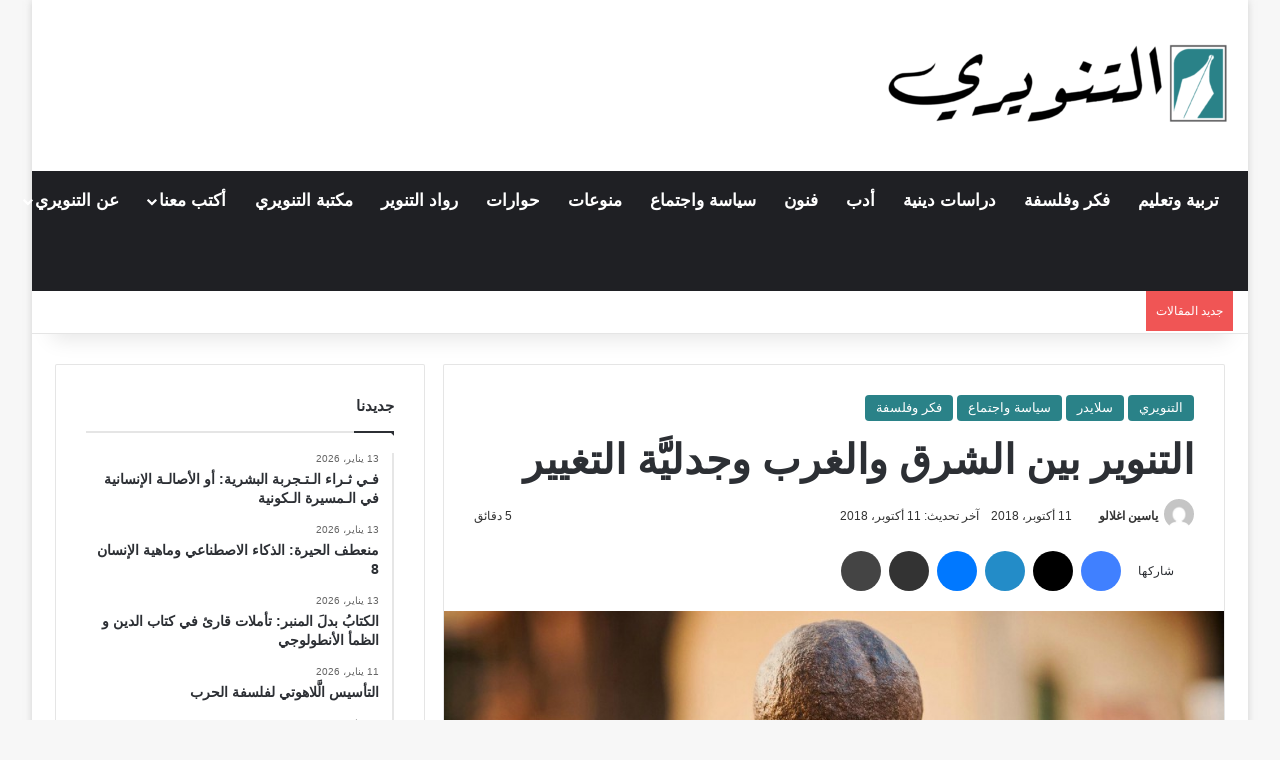

--- FILE ---
content_type: text/html; charset=UTF-8
request_url: https://altanweeri.net/2715/%D8%A7%D9%84%D8%AA%D9%86%D9%88%D9%8A%D8%B1-%D8%A8%D9%8A%D9%86-%D8%A7%D9%84%D8%B4%D8%B1%D9%82-%D9%88%D8%A7%D9%84%D8%BA%D8%B1%D8%A8-%D9%88%D8%AC%D8%AF%D9%84%D9%8A%D9%91%D9%8E%D8%A9-%D8%A7%D9%84%D8%AA/
body_size: 64128
content:
<!DOCTYPE html><html dir="rtl" lang="ar" class="" data-skin="light"><head><script data-no-optimize="1">var litespeed_docref=sessionStorage.getItem("litespeed_docref");litespeed_docref&&(Object.defineProperty(document,"referrer",{get:function(){return litespeed_docref}}),sessionStorage.removeItem("litespeed_docref"));</script> <meta charset="UTF-8" /><link rel="profile" href="https://gmpg.org/xfn/11" /><meta http-equiv='x-dns-prefetch-control' content='on'><link rel='dns-prefetch' href='//cdnjs.cloudflare.com' /><link rel='dns-prefetch' href='//ajax.googleapis.com' /><link rel='dns-prefetch' href='//fonts.googleapis.com' /><link rel='dns-prefetch' href='//fonts.gstatic.com' /><link rel='dns-prefetch' href='//s.gravatar.com' /><link rel='dns-prefetch' href='//www.google-analytics.com' /><link rel='preload' as='script' href='https://ajax.googleapis.com/ajax/libs/webfont/1/webfont.js'><meta name='robots' content='index, follow, max-image-preview:large, max-snippet:-1, max-video-preview:-1' />
 <script id="google_gtagjs-js-consent-mode-data-layer" type="litespeed/javascript">window.dataLayer=window.dataLayer||[];function gtag(){dataLayer.push(arguments)}
gtag('consent','default',{"ad_personalization":"denied","ad_storage":"denied","ad_user_data":"denied","analytics_storage":"denied","functionality_storage":"denied","security_storage":"denied","personalization_storage":"denied","region":["AT","BE","BG","CH","CY","CZ","DE","DK","EE","ES","FI","FR","GB","GR","HR","HU","IE","IS","IT","LI","LT","LU","LV","MT","NL","NO","PL","PT","RO","SE","SI","SK"],"wait_for_update":500});window._googlesitekitConsentCategoryMap={"statistics":["analytics_storage"],"marketing":["ad_storage","ad_user_data","ad_personalization"],"functional":["functionality_storage","security_storage"],"preferences":["personalization_storage"]};window._googlesitekitConsents={"ad_personalization":"denied","ad_storage":"denied","ad_user_data":"denied","analytics_storage":"denied","functionality_storage":"denied","security_storage":"denied","personalization_storage":"denied","region":["AT","BE","BG","CH","CY","CZ","DE","DK","EE","ES","FI","FR","GB","GR","HR","HU","IE","IS","IT","LI","LT","LU","LV","MT","NL","NO","PL","PT","RO","SE","SI","SK"],"wait_for_update":500}</script> <title>التنوير بين الشرق والغرب وجدليَّة التغيير - التنويري</title><link rel="canonical" href="https://altanweeri.net/2715/التنوير-بين-الشرق-والغرب-وجدليَّة-الت/" /><meta property="og:locale" content="ar_AR" /><meta property="og:type" content="article" /><meta property="og:title" content="التنوير بين الشرق والغرب وجدليَّة التغيير" /><meta property="og:description" content="&nbsp; يثيرُ عنوان &#8220;العلوم الإنسانيَّة والتنوير&#8221;، شغف السؤال، خصوصاً وأنَّ ولادة هذه العلوم التي نتكلَّم عليها بالجمع جاءت متأخِّرة &#8211; هناك من يجعل ميلادها يتحدَّد بالقرن التاسع عشر وهناك من يجعل بعضها متقدِّمة وموجودة بالقوَّة في علومٍ سابقة وهناك من يؤخِّر استقلال بعضها- ولو سألنا العلوم الإنسانيَّة: &#8220;علم الاجتماع&#8221; و&#8221;علم النفس&#8221; و&#8221;الانثروبولوجيا&#8221; &#8230; ودورها في &hellip;" /><meta property="og:url" content="https://altanweeri.net/2715/التنوير-بين-الشرق-والغرب-وجدليَّة-الت/" /><meta property="og:site_name" content="التنويري" /><meta property="article:publisher" content="https://www.facebook.com/altanweeri/" /><meta property="article:published_time" content="2018-10-11T10:41:43+00:00" /><meta property="article:modified_time" content="2018-10-11T10:43:29+00:00" /><meta property="og:image" content="https://altanweeri.net/wp-content/uploads/2018/10/0_qSV6960IBVAvogkF.jpg" /><meta property="og:image:width" content="960" /><meta property="og:image:height" content="470" /><meta property="og:image:type" content="image/jpeg" /><meta name="author" content="ياسين اغلالو" /><meta name="twitter:card" content="summary_large_image" /><meta name="twitter:creator" content="@Altanweeri" /><meta name="twitter:site" content="@Altanweeri" /><meta name="twitter:label1" content="كُتب بواسطة" /><meta name="twitter:data1" content="ياسين اغلالو" /><meta name="twitter:label2" content="Written by" /><meta name="twitter:data2" content="ياسين اغلالو" /> <script type="application/ld+json" class="yoast-schema-graph">{"@context":"https://schema.org","@graph":[{"@type":"Article","@id":"https://altanweeri.net/2715/%d8%a7%d9%84%d8%aa%d9%86%d9%88%d9%8a%d8%b1-%d8%a8%d9%8a%d9%86-%d8%a7%d9%84%d8%b4%d8%b1%d9%82-%d9%88%d8%a7%d9%84%d8%ba%d8%b1%d8%a8-%d9%88%d8%ac%d8%af%d9%84%d9%8a%d9%91%d9%8e%d8%a9-%d8%a7%d9%84%d8%aa/#article","isPartOf":{"@id":"https://altanweeri.net/2715/%d8%a7%d9%84%d8%aa%d9%86%d9%88%d9%8a%d8%b1-%d8%a8%d9%8a%d9%86-%d8%a7%d9%84%d8%b4%d8%b1%d9%82-%d9%88%d8%a7%d9%84%d8%ba%d8%b1%d8%a8-%d9%88%d8%ac%d8%af%d9%84%d9%8a%d9%91%d9%8e%d8%a9-%d8%a7%d9%84%d8%aa/"},"author":[{"@id":"https://altanweeri.net/#/schema/person/389d0f15a6933fd64109d0acb59a4866"}],"headline":"التنوير بين الشرق والغرب وجدليَّة التغيير","datePublished":"2018-10-11T10:41:43+00:00","dateModified":"2018-10-11T10:43:29+00:00","mainEntityOfPage":{"@id":"https://altanweeri.net/2715/%d8%a7%d9%84%d8%aa%d9%86%d9%88%d9%8a%d8%b1-%d8%a8%d9%8a%d9%86-%d8%a7%d9%84%d8%b4%d8%b1%d9%82-%d9%88%d8%a7%d9%84%d8%ba%d8%b1%d8%a8-%d9%88%d8%ac%d8%af%d9%84%d9%8a%d9%91%d9%8e%d8%a9-%d8%a7%d9%84%d8%aa/"},"wordCount":7,"commentCount":0,"image":{"@id":"https://altanweeri.net/2715/%d8%a7%d9%84%d8%aa%d9%86%d9%88%d9%8a%d8%b1-%d8%a8%d9%8a%d9%86-%d8%a7%d9%84%d8%b4%d8%b1%d9%82-%d9%88%d8%a7%d9%84%d8%ba%d8%b1%d8%a8-%d9%88%d8%ac%d8%af%d9%84%d9%8a%d9%91%d9%8e%d8%a9-%d8%a7%d9%84%d8%aa/#primaryimage"},"thumbnailUrl":"https://altanweeri.net/wp-content/uploads/2018/10/0_qSV6960IBVAvogkF.jpg","keywords":["التنوير","العلوم الإنسانية"],"articleSection":["التنويري","سلايدر","سياسة واجتماع","فكر وفلسفة"],"inLanguage":"ar","potentialAction":[{"@type":"CommentAction","name":"Comment","target":["https://altanweeri.net/2715/%d8%a7%d9%84%d8%aa%d9%86%d9%88%d9%8a%d8%b1-%d8%a8%d9%8a%d9%86-%d8%a7%d9%84%d8%b4%d8%b1%d9%82-%d9%88%d8%a7%d9%84%d8%ba%d8%b1%d8%a8-%d9%88%d8%ac%d8%af%d9%84%d9%8a%d9%91%d9%8e%d8%a9-%d8%a7%d9%84%d8%aa/#respond"]}]},{"@type":"WebPage","@id":"https://altanweeri.net/2715/%d8%a7%d9%84%d8%aa%d9%86%d9%88%d9%8a%d8%b1-%d8%a8%d9%8a%d9%86-%d8%a7%d9%84%d8%b4%d8%b1%d9%82-%d9%88%d8%a7%d9%84%d8%ba%d8%b1%d8%a8-%d9%88%d8%ac%d8%af%d9%84%d9%8a%d9%91%d9%8e%d8%a9-%d8%a7%d9%84%d8%aa/","url":"https://altanweeri.net/2715/%d8%a7%d9%84%d8%aa%d9%86%d9%88%d9%8a%d8%b1-%d8%a8%d9%8a%d9%86-%d8%a7%d9%84%d8%b4%d8%b1%d9%82-%d9%88%d8%a7%d9%84%d8%ba%d8%b1%d8%a8-%d9%88%d8%ac%d8%af%d9%84%d9%8a%d9%91%d9%8e%d8%a9-%d8%a7%d9%84%d8%aa/","name":"التنوير بين الشرق والغرب وجدليَّة التغيير - التنويري","isPartOf":{"@id":"https://altanweeri.net/#website"},"primaryImageOfPage":{"@id":"https://altanweeri.net/2715/%d8%a7%d9%84%d8%aa%d9%86%d9%88%d9%8a%d8%b1-%d8%a8%d9%8a%d9%86-%d8%a7%d9%84%d8%b4%d8%b1%d9%82-%d9%88%d8%a7%d9%84%d8%ba%d8%b1%d8%a8-%d9%88%d8%ac%d8%af%d9%84%d9%8a%d9%91%d9%8e%d8%a9-%d8%a7%d9%84%d8%aa/#primaryimage"},"image":{"@id":"https://altanweeri.net/2715/%d8%a7%d9%84%d8%aa%d9%86%d9%88%d9%8a%d8%b1-%d8%a8%d9%8a%d9%86-%d8%a7%d9%84%d8%b4%d8%b1%d9%82-%d9%88%d8%a7%d9%84%d8%ba%d8%b1%d8%a8-%d9%88%d8%ac%d8%af%d9%84%d9%8a%d9%91%d9%8e%d8%a9-%d8%a7%d9%84%d8%aa/#primaryimage"},"thumbnailUrl":"https://altanweeri.net/wp-content/uploads/2018/10/0_qSV6960IBVAvogkF.jpg","datePublished":"2018-10-11T10:41:43+00:00","dateModified":"2018-10-11T10:43:29+00:00","author":{"@id":"https://altanweeri.net/#/schema/person/389d0f15a6933fd64109d0acb59a4866"},"breadcrumb":{"@id":"https://altanweeri.net/2715/%d8%a7%d9%84%d8%aa%d9%86%d9%88%d9%8a%d8%b1-%d8%a8%d9%8a%d9%86-%d8%a7%d9%84%d8%b4%d8%b1%d9%82-%d9%88%d8%a7%d9%84%d8%ba%d8%b1%d8%a8-%d9%88%d8%ac%d8%af%d9%84%d9%8a%d9%91%d9%8e%d8%a9-%d8%a7%d9%84%d8%aa/#breadcrumb"},"inLanguage":"ar","potentialAction":[{"@type":"ReadAction","target":["https://altanweeri.net/2715/%d8%a7%d9%84%d8%aa%d9%86%d9%88%d9%8a%d8%b1-%d8%a8%d9%8a%d9%86-%d8%a7%d9%84%d8%b4%d8%b1%d9%82-%d9%88%d8%a7%d9%84%d8%ba%d8%b1%d8%a8-%d9%88%d8%ac%d8%af%d9%84%d9%8a%d9%91%d9%8e%d8%a9-%d8%a7%d9%84%d8%aa/"]}]},{"@type":"ImageObject","inLanguage":"ar","@id":"https://altanweeri.net/2715/%d8%a7%d9%84%d8%aa%d9%86%d9%88%d9%8a%d8%b1-%d8%a8%d9%8a%d9%86-%d8%a7%d9%84%d8%b4%d8%b1%d9%82-%d9%88%d8%a7%d9%84%d8%ba%d8%b1%d8%a8-%d9%88%d8%ac%d8%af%d9%84%d9%8a%d9%91%d9%8e%d8%a9-%d8%a7%d9%84%d8%aa/#primaryimage","url":"https://altanweeri.net/wp-content/uploads/2018/10/0_qSV6960IBVAvogkF.jpg","contentUrl":"https://altanweeri.net/wp-content/uploads/2018/10/0_qSV6960IBVAvogkF.jpg","width":960,"height":470},{"@type":"BreadcrumbList","@id":"https://altanweeri.net/2715/%d8%a7%d9%84%d8%aa%d9%86%d9%88%d9%8a%d8%b1-%d8%a8%d9%8a%d9%86-%d8%a7%d9%84%d8%b4%d8%b1%d9%82-%d9%88%d8%a7%d9%84%d8%ba%d8%b1%d8%a8-%d9%88%d8%ac%d8%af%d9%84%d9%8a%d9%91%d9%8e%d8%a9-%d8%a7%d9%84%d8%aa/#breadcrumb","itemListElement":[{"@type":"ListItem","position":1,"name":"الرئيسية","item":"https://altanweeri.net/"},{"@type":"ListItem","position":2,"name":"التنوير بين الشرق والغرب وجدليَّة التغيير"}]},{"@type":"WebSite","@id":"https://altanweeri.net/#website","url":"https://altanweeri.net/","name":"التنويري","description":"مجلة فكرية إلكترونية وورقية","alternateName":"التنويري - Altanweeri","potentialAction":[{"@type":"SearchAction","target":{"@type":"EntryPoint","urlTemplate":"https://altanweeri.net/?s={search_term_string}"},"query-input":{"@type":"PropertyValueSpecification","valueRequired":true,"valueName":"search_term_string"}}],"inLanguage":"ar"},{"@type":"Person","@id":"https://altanweeri.net/#/schema/person/389d0f15a6933fd64109d0acb59a4866","name":"ياسين اغلالو","image":{"@type":"ImageObject","inLanguage":"ar","@id":"https://altanweeri.net/#/schema/person/image/c82a04135f020c69fbac36ff74391ed0","url":"https://altanweeri.net/wp-content/litespeed/avatar/8d71ab89a4070dad1d07d1c42b1e8459.jpg?ver=1768812042","contentUrl":"https://altanweeri.net/wp-content/litespeed/avatar/8d71ab89a4070dad1d07d1c42b1e8459.jpg?ver=1768812042","caption":"ياسين اغلالو"},"url":"https://altanweeri.net/author/yaseen-aglalo/"}]}</script> <link rel='dns-prefetch' href='//secure.gravatar.com' /><link rel='dns-prefetch' href='//news.google.com' /><link rel='dns-prefetch' href='//www.googletagmanager.com' /><link rel='dns-prefetch' href='//stats.wp.com' /><link rel='dns-prefetch' href='//v0.wordpress.com' /><link rel='dns-prefetch' href='//jetpack.wordpress.com' /><link rel='dns-prefetch' href='//s0.wp.com' /><link rel='dns-prefetch' href='//public-api.wordpress.com' /><link rel='dns-prefetch' href='//0.gravatar.com' /><link rel='dns-prefetch' href='//1.gravatar.com' /><link rel='dns-prefetch' href='//2.gravatar.com' /><link rel='preconnect' href='//c0.wp.com' /><link rel="alternate" type="application/rss+xml" title="التنويري &laquo; الخلاصة" href="https://altanweeri.net/feed/" /><link rel="alternate" type="application/rss+xml" title="التنويري &laquo; خلاصة التعليقات" href="https://altanweeri.net/comments/feed/" /> <script type="litespeed/javascript">try{if('undefined'!=typeof localStorage){var tieSkin=localStorage.getItem('tie-skin')}
if(tieSkin==null&&window.matchMedia){var tieSkin='light';if(window.matchMedia('(prefers-color-scheme: dark)').matches){var tieSkin='dark'}}
var html=document.getElementsByTagName('html')[0].classList,htmlSkin='light';if(html.contains('dark-skin')){htmlSkin='dark'}
if(tieSkin!=null&&tieSkin!=htmlSkin){html.add('tie-skin-inverted');var tieSkinInverted=!0}
if(tieSkin=='dark'){html.add('dark-skin')}else if(tieSkin=='light'){html.remove('dark-skin')}}catch(e){console.log(e)}</script> <style type="text/css">:root{				
			--tie-preset-gradient-1: linear-gradient(135deg, rgba(6, 147, 227, 1) 0%, rgb(155, 81, 224) 100%);
			--tie-preset-gradient-2: linear-gradient(135deg, rgb(122, 220, 180) 0%, rgb(0, 208, 130) 100%);
			--tie-preset-gradient-3: linear-gradient(135deg, rgba(252, 185, 0, 1) 0%, rgba(255, 105, 0, 1) 100%);
			--tie-preset-gradient-4: linear-gradient(135deg, rgba(255, 105, 0, 1) 0%, rgb(207, 46, 46) 100%);
			--tie-preset-gradient-5: linear-gradient(135deg, rgb(238, 238, 238) 0%, rgb(169, 184, 195) 100%);
			--tie-preset-gradient-6: linear-gradient(135deg, rgb(74, 234, 220) 0%, rgb(151, 120, 209) 20%, rgb(207, 42, 186) 40%, rgb(238, 44, 130) 60%, rgb(251, 105, 98) 80%, rgb(254, 248, 76) 100%);
			--tie-preset-gradient-7: linear-gradient(135deg, rgb(255, 206, 236) 0%, rgb(152, 150, 240) 100%);
			--tie-preset-gradient-8: linear-gradient(135deg, rgb(254, 205, 165) 0%, rgb(254, 45, 45) 50%, rgb(107, 0, 62) 100%);
			--tie-preset-gradient-9: linear-gradient(135deg, rgb(255, 203, 112) 0%, rgb(199, 81, 192) 50%, rgb(65, 88, 208) 100%);
			--tie-preset-gradient-10: linear-gradient(135deg, rgb(255, 245, 203) 0%, rgb(182, 227, 212) 50%, rgb(51, 167, 181) 100%);
			--tie-preset-gradient-11: linear-gradient(135deg, rgb(202, 248, 128) 0%, rgb(113, 206, 126) 100%);
			--tie-preset-gradient-12: linear-gradient(135deg, rgb(2, 3, 129) 0%, rgb(40, 116, 252) 100%);
			--tie-preset-gradient-13: linear-gradient(135deg, #4D34FA, #ad34fa);
			--tie-preset-gradient-14: linear-gradient(135deg, #0057FF, #31B5FF);
			--tie-preset-gradient-15: linear-gradient(135deg, #FF007A, #FF81BD);
			--tie-preset-gradient-16: linear-gradient(135deg, #14111E, #4B4462);
			--tie-preset-gradient-17: linear-gradient(135deg, #F32758, #FFC581);

			
					--main-nav-background: #1f2024;
					--main-nav-secondry-background: rgba(0,0,0,0.2);
					--main-nav-primary-color: #0088ff;
					--main-nav-contrast-primary-color: #FFFFFF;
					--main-nav-text-color: #FFFFFF;
					--main-nav-secondry-text-color: rgba(225,255,255,0.5);
					--main-nav-main-border-color: rgba(255,255,255,0.07);
					--main-nav-secondry-border-color: rgba(255,255,255,0.04);
				
			}</style><link rel="alternate" title="oEmbed (JSON)" type="application/json+oembed" href="https://altanweeri.net/wp-json/oembed/1.0/embed?url=https%3A%2F%2Faltanweeri.net%2F2715%2F%25d8%25a7%25d9%2584%25d8%25aa%25d9%2586%25d9%2588%25d9%258a%25d8%25b1-%25d8%25a8%25d9%258a%25d9%2586-%25d8%25a7%25d9%2584%25d8%25b4%25d8%25b1%25d9%2582-%25d9%2588%25d8%25a7%25d9%2584%25d8%25ba%25d8%25b1%25d8%25a8-%25d9%2588%25d8%25ac%25d8%25af%25d9%2584%25d9%258a%25d9%2591%25d9%258e%25d8%25a9-%25d8%25a7%25d9%2584%25d8%25aa%2F" /><link rel="alternate" title="oEmbed (XML)" type="text/xml+oembed" href="https://altanweeri.net/wp-json/oembed/1.0/embed?url=https%3A%2F%2Faltanweeri.net%2F2715%2F%25d8%25a7%25d9%2584%25d8%25aa%25d9%2586%25d9%2588%25d9%258a%25d8%25b1-%25d8%25a8%25d9%258a%25d9%2586-%25d8%25a7%25d9%2584%25d8%25b4%25d8%25b1%25d9%2582-%25d9%2588%25d8%25a7%25d9%2584%25d8%25ba%25d8%25b1%25d8%25a8-%25d9%2588%25d8%25ac%25d8%25af%25d9%2584%25d9%258a%25d9%2591%25d9%258e%25d8%25a9-%25d8%25a7%25d9%2584%25d8%25aa%2F&#038;format=xml" /><meta name="viewport" content="width=device-width, initial-scale=1.0" /><style id='wp-img-auto-sizes-contain-inline-css' type='text/css'>img:is([sizes=auto i],[sizes^="auto," i]){contain-intrinsic-size:3000px 1500px}
/*# sourceURL=wp-img-auto-sizes-contain-inline-css */</style><link data-optimized="2" rel="stylesheet" href="https://altanweeri.net/wp-content/litespeed/css/ca436a47d5179f2ef1e04ad554f4e16e.css?ver=d7f40" /><style id='tie-css-print-inline-css' type='text/css'>.wf-active body{font-family: 'Tajawal';}.wf-active .logo-text,.wf-active h1,.wf-active h2,.wf-active h3,.wf-active h4,.wf-active h5,.wf-active h6,.wf-active .the-subtitle{font-family: 'Aref Ruqaa';}.wf-active #main-nav .main-menu > ul > li > a{font-family: 'Aref Ruqaa';}.wf-active blockquote p{font-family: 'Aref Ruqaa';}#main-nav .main-menu > ul > li > a{font-size: 17px;}#the-post .entry-content,#the-post .entry-content p{font-size: 19px;}:root:root{--brand-color: #2a8288;--dark-brand-color: #005056;--bright-color: #FFFFFF;--base-color: #2c2f34;}#reading-position-indicator{box-shadow: 0 0 10px rgba( 42,130,136,0.7);}:root:root{--brand-color: #2a8288;--dark-brand-color: #005056;--bright-color: #FFFFFF;--base-color: #2c2f34;}#reading-position-indicator{box-shadow: 0 0 10px rgba( 42,130,136,0.7);}.dark-skin .side-aside img,.dark-skin .site-footer img,.dark-skin .sidebar img,.dark-skin .main-content img{filter: brightness(.8) contrast(1.2);}#tie-container a.post-title:hover,#tie-container .post-title a:hover,#tie-container .thumb-overlay .thumb-title a:hover{background-size: 100% 2px;text-decoration: none !important;}a.post-title,.post-title a{background-image: linear-gradient(to bottom,#000 0%,#000 98%);background-size: 0 1px;background-repeat: no-repeat;background-position: left 100%;color: #000;}.dark-skin a.post-title,.dark-skin .post-title a{color: #fff;background-image: linear-gradient(to bottom,#fff 0%,#fff 98%);}#theme-header:not(.main-nav-boxed) #main-nav,.main-nav-boxed .main-menu-wrapper{border-right: 0 none !important;border-left : 0 none !important;border-top : 0 none !important;}#theme-header:not(.main-nav-boxed) #main-nav,.main-nav-boxed .main-menu-wrapper{border-right: 0 none !important;border-left : 0 none !important;border-bottom : 0 none !important;}#site-info{background-color: #2a8288;}#site-info,#site-info ul.social-icons li a:not(:hover) span{color: #ffffff;}.tie-insta-header {margin-bottom: 15px;}.tie-insta-avatar a {width: 70px;height: 70px;display: block;position: relative;float: left;margin-right: 15px;margin-bottom: 15px;}.tie-insta-avatar a:before {content: "";position: absolute;width: calc(100% + 6px);height: calc(100% + 6px);left: -3px;top: -3px;border-radius: 50%;background: #d6249f;background: radial-gradient(circle at 30% 107%,#fdf497 0%,#fdf497 5%,#fd5949 45%,#d6249f 60%,#285AEB 90%);}.tie-insta-avatar a:after {position: absolute;content: "";width: calc(100% + 3px);height: calc(100% + 3px);left: -2px;top: -2px;border-radius: 50%;background: #fff;}.dark-skin .tie-insta-avatar a:after {background: #27292d;}.tie-insta-avatar img {border-radius: 50%;position: relative;z-index: 2;transition: all 0.25s;}.tie-insta-avatar img:hover {box-shadow: 0px 0px 15px 0 #6b54c6;}.tie-insta-info {font-size: 1.3em;font-weight: bold;margin-bottom: 5px;}.entry p { margin-bottom: 25px; line-height: 1.7; text-align: justify;}
/*# sourceURL=tie-css-print-inline-css */</style><link rel='stylesheet' id='sharedaddy-css' href='https://c0.wp.com/p/jetpack/15.4/modules/sharedaddy/sharing.css' type='text/css' media='all' /><link rel='stylesheet' id='social-logos-css' href='https://c0.wp.com/p/jetpack/15.4/_inc/social-logos/social-logos.min.css' type='text/css' media='all' /> <script type="litespeed/javascript" data-src="https://c0.wp.com/c/6.9/wp-includes/js/jquery/jquery.min.js" id="jquery-core-js"></script> <script type="litespeed/javascript" data-src="https://c0.wp.com/c/6.9/wp-includes/js/jquery/jquery-migrate.min.js" id="jquery-migrate-js"></script> 
 <script type="litespeed/javascript" data-src="https://www.googletagmanager.com/gtag/js?id=G-K8LEBGYNJH" id="google_gtagjs-js"></script> <script id="google_gtagjs-js-after" type="litespeed/javascript">window.dataLayer=window.dataLayer||[];function gtag(){dataLayer.push(arguments)}
gtag("set","linker",{"domains":["altanweeri.net"]});gtag("js",new Date());gtag("set","developer_id.dZTNiMT",!0);gtag("config","G-K8LEBGYNJH");window._googlesitekit=window._googlesitekit||{};window._googlesitekit.throttledEvents=[];window._googlesitekit.gtagEvent=(name,data)=>{var key=JSON.stringify({name,data});if(!!window._googlesitekit.throttledEvents[key]){return}window._googlesitekit.throttledEvents[key]=!0;setTimeout(()=>{delete window._googlesitekit.throttledEvents[key]},5);gtag("event",name,{...data,event_source:"site-kit"})}</script> <link rel="https://api.w.org/" href="https://altanweeri.net/wp-json/" /><link rel="alternate" title="JSON" type="application/json" href="https://altanweeri.net/wp-json/wp/v2/posts/2715" /><link rel="EditURI" type="application/rsd+xml" title="RSD" href="https://altanweeri.net/xmlrpc.php?rsd" /><meta name="generator" content="WordPress 6.9" /><link rel='shortlink' href='https://wp.me/p8PrxV-HN' /><meta name="generator" content="Site Kit by Google 1.170.0" /><style>img#wpstats{display:none}</style><meta http-equiv="X-UA-Compatible" content="IE=edge"><link rel="icon" href="https://altanweeri.net/wp-content/uploads/2017/06/cropped-logo-1-1-32x32.png" sizes="32x32" /><link rel="icon" href="https://altanweeri.net/wp-content/uploads/2017/06/cropped-logo-1-1-192x192.png" sizes="192x192" /><link rel="apple-touch-icon" href="https://altanweeri.net/wp-content/uploads/2017/06/cropped-logo-1-1-180x180.png" /><meta name="msapplication-TileImage" content="https://altanweeri.net/wp-content/uploads/2017/06/cropped-logo-1-1-270x270.png" /><style id='wp-block-heading-inline-css' type='text/css'>h1:where(.wp-block-heading).has-background,h2:where(.wp-block-heading).has-background,h3:where(.wp-block-heading).has-background,h4:where(.wp-block-heading).has-background,h5:where(.wp-block-heading).has-background,h6:where(.wp-block-heading).has-background{padding:1.25em 2.375em}h1.has-text-align-left[style*=writing-mode]:where([style*=vertical-lr]),h1.has-text-align-right[style*=writing-mode]:where([style*=vertical-rl]),h2.has-text-align-left[style*=writing-mode]:where([style*=vertical-lr]),h2.has-text-align-right[style*=writing-mode]:where([style*=vertical-rl]),h3.has-text-align-left[style*=writing-mode]:where([style*=vertical-lr]),h3.has-text-align-right[style*=writing-mode]:where([style*=vertical-rl]),h4.has-text-align-left[style*=writing-mode]:where([style*=vertical-lr]),h4.has-text-align-right[style*=writing-mode]:where([style*=vertical-rl]),h5.has-text-align-left[style*=writing-mode]:where([style*=vertical-lr]),h5.has-text-align-right[style*=writing-mode]:where([style*=vertical-rl]),h6.has-text-align-left[style*=writing-mode]:where([style*=vertical-lr]),h6.has-text-align-right[style*=writing-mode]:where([style*=vertical-rl]){rotate:180deg}
/*# sourceURL=https://c0.wp.com/c/6.9/wp-includes/blocks/heading/style.min.css */</style><style id='wp-block-group-inline-css' type='text/css'>.wp-block-group{box-sizing:border-box}:where(.wp-block-group.wp-block-group-is-layout-constrained){position:relative}
/*# sourceURL=https://c0.wp.com/c/6.9/wp-includes/blocks/group/style.min.css */</style><style id='wp-block-group-theme-inline-css' type='text/css'>:where(.wp-block-group.has-background){padding:1.25em 2.375em}
/*# sourceURL=https://c0.wp.com/c/6.9/wp-includes/blocks/group/theme.min.css */</style><style id='wp-block-paragraph-inline-css' type='text/css'>.is-small-text{font-size:.875em}.is-regular-text{font-size:1em}.is-large-text{font-size:2.25em}.is-larger-text{font-size:3em}.has-drop-cap:not(:focus):first-letter{float:right;font-size:8.4em;font-style:normal;font-weight:100;line-height:.68;margin:.05em 0 0 .1em;text-transform:uppercase}body.rtl .has-drop-cap:not(:focus):first-letter{float:none;margin-right:.1em}p.has-drop-cap.has-background{overflow:hidden}:root :where(p.has-background){padding:1.25em 2.375em}:where(p.has-text-color:not(.has-link-color)) a{color:inherit}p.has-text-align-left[style*="writing-mode:vertical-lr"],p.has-text-align-right[style*="writing-mode:vertical-rl"]{rotate:180deg}
/*# sourceURL=https://c0.wp.com/c/6.9/wp-includes/blocks/paragraph/style.min.css */</style><style id='wp-block-separator-inline-css' type='text/css'>@charset "UTF-8";.wp-block-separator{border:none;border-top:2px solid}:root :where(.wp-block-separator.is-style-dots){height:auto;line-height:1;text-align:center}:root :where(.wp-block-separator.is-style-dots):before{color:currentColor;content:"···";font-family:serif;font-size:1.5em;letter-spacing:2em;padding-left:2em}.wp-block-separator.is-style-dots{background:none!important;border:none!important}
/*# sourceURL=https://c0.wp.com/c/6.9/wp-includes/blocks/separator/style.min.css */</style><style id='wp-block-separator-theme-inline-css' type='text/css'>.wp-block-separator.has-css-opacity{opacity:.4}.wp-block-separator{border:none;border-bottom:2px solid;margin-left:auto;margin-right:auto}.wp-block-separator.has-alpha-channel-opacity{opacity:1}.wp-block-separator:not(.is-style-wide):not(.is-style-dots){width:100px}.wp-block-separator.has-background:not(.is-style-dots){border-bottom:none;height:1px}.wp-block-separator.has-background:not(.is-style-wide):not(.is-style-dots){height:2px}
/*# sourceURL=https://c0.wp.com/c/6.9/wp-includes/blocks/separator/theme.min.css */</style><style id='global-styles-inline-css' type='text/css'>:root{--wp--preset--aspect-ratio--square: 1;--wp--preset--aspect-ratio--4-3: 4/3;--wp--preset--aspect-ratio--3-4: 3/4;--wp--preset--aspect-ratio--3-2: 3/2;--wp--preset--aspect-ratio--2-3: 2/3;--wp--preset--aspect-ratio--16-9: 16/9;--wp--preset--aspect-ratio--9-16: 9/16;--wp--preset--color--black: #000000;--wp--preset--color--cyan-bluish-gray: #abb8c3;--wp--preset--color--white: #ffffff;--wp--preset--color--pale-pink: #f78da7;--wp--preset--color--vivid-red: #cf2e2e;--wp--preset--color--luminous-vivid-orange: #ff6900;--wp--preset--color--luminous-vivid-amber: #fcb900;--wp--preset--color--light-green-cyan: #7bdcb5;--wp--preset--color--vivid-green-cyan: #00d084;--wp--preset--color--pale-cyan-blue: #8ed1fc;--wp--preset--color--vivid-cyan-blue: #0693e3;--wp--preset--color--vivid-purple: #9b51e0;--wp--preset--color--global-color: #2a8288;--wp--preset--gradient--vivid-cyan-blue-to-vivid-purple: linear-gradient(135deg,rgb(6,147,227) 0%,rgb(155,81,224) 100%);--wp--preset--gradient--light-green-cyan-to-vivid-green-cyan: linear-gradient(135deg,rgb(122,220,180) 0%,rgb(0,208,130) 100%);--wp--preset--gradient--luminous-vivid-amber-to-luminous-vivid-orange: linear-gradient(135deg,rgb(252,185,0) 0%,rgb(255,105,0) 100%);--wp--preset--gradient--luminous-vivid-orange-to-vivid-red: linear-gradient(135deg,rgb(255,105,0) 0%,rgb(207,46,46) 100%);--wp--preset--gradient--very-light-gray-to-cyan-bluish-gray: linear-gradient(135deg,rgb(238,238,238) 0%,rgb(169,184,195) 100%);--wp--preset--gradient--cool-to-warm-spectrum: linear-gradient(135deg,rgb(74,234,220) 0%,rgb(151,120,209) 20%,rgb(207,42,186) 40%,rgb(238,44,130) 60%,rgb(251,105,98) 80%,rgb(254,248,76) 100%);--wp--preset--gradient--blush-light-purple: linear-gradient(135deg,rgb(255,206,236) 0%,rgb(152,150,240) 100%);--wp--preset--gradient--blush-bordeaux: linear-gradient(135deg,rgb(254,205,165) 0%,rgb(254,45,45) 50%,rgb(107,0,62) 100%);--wp--preset--gradient--luminous-dusk: linear-gradient(135deg,rgb(255,203,112) 0%,rgb(199,81,192) 50%,rgb(65,88,208) 100%);--wp--preset--gradient--pale-ocean: linear-gradient(135deg,rgb(255,245,203) 0%,rgb(182,227,212) 50%,rgb(51,167,181) 100%);--wp--preset--gradient--electric-grass: linear-gradient(135deg,rgb(202,248,128) 0%,rgb(113,206,126) 100%);--wp--preset--gradient--midnight: linear-gradient(135deg,rgb(2,3,129) 0%,rgb(40,116,252) 100%);--wp--preset--font-size--small: 13px;--wp--preset--font-size--medium: 20px;--wp--preset--font-size--large: 36px;--wp--preset--font-size--x-large: 42px;--wp--preset--spacing--20: 0.44rem;--wp--preset--spacing--30: 0.67rem;--wp--preset--spacing--40: 1rem;--wp--preset--spacing--50: 1.5rem;--wp--preset--spacing--60: 2.25rem;--wp--preset--spacing--70: 3.38rem;--wp--preset--spacing--80: 5.06rem;--wp--preset--shadow--natural: 6px 6px 9px rgba(0, 0, 0, 0.2);--wp--preset--shadow--deep: 12px 12px 50px rgba(0, 0, 0, 0.4);--wp--preset--shadow--sharp: 6px 6px 0px rgba(0, 0, 0, 0.2);--wp--preset--shadow--outlined: 6px 6px 0px -3px rgb(255, 255, 255), 6px 6px rgb(0, 0, 0);--wp--preset--shadow--crisp: 6px 6px 0px rgb(0, 0, 0);}:where(.is-layout-flex){gap: 0.5em;}:where(.is-layout-grid){gap: 0.5em;}body .is-layout-flex{display: flex;}.is-layout-flex{flex-wrap: wrap;align-items: center;}.is-layout-flex > :is(*, div){margin: 0;}body .is-layout-grid{display: grid;}.is-layout-grid > :is(*, div){margin: 0;}:where(.wp-block-columns.is-layout-flex){gap: 2em;}:where(.wp-block-columns.is-layout-grid){gap: 2em;}:where(.wp-block-post-template.is-layout-flex){gap: 1.25em;}:where(.wp-block-post-template.is-layout-grid){gap: 1.25em;}.has-black-color{color: var(--wp--preset--color--black) !important;}.has-cyan-bluish-gray-color{color: var(--wp--preset--color--cyan-bluish-gray) !important;}.has-white-color{color: var(--wp--preset--color--white) !important;}.has-pale-pink-color{color: var(--wp--preset--color--pale-pink) !important;}.has-vivid-red-color{color: var(--wp--preset--color--vivid-red) !important;}.has-luminous-vivid-orange-color{color: var(--wp--preset--color--luminous-vivid-orange) !important;}.has-luminous-vivid-amber-color{color: var(--wp--preset--color--luminous-vivid-amber) !important;}.has-light-green-cyan-color{color: var(--wp--preset--color--light-green-cyan) !important;}.has-vivid-green-cyan-color{color: var(--wp--preset--color--vivid-green-cyan) !important;}.has-pale-cyan-blue-color{color: var(--wp--preset--color--pale-cyan-blue) !important;}.has-vivid-cyan-blue-color{color: var(--wp--preset--color--vivid-cyan-blue) !important;}.has-vivid-purple-color{color: var(--wp--preset--color--vivid-purple) !important;}.has-black-background-color{background-color: var(--wp--preset--color--black) !important;}.has-cyan-bluish-gray-background-color{background-color: var(--wp--preset--color--cyan-bluish-gray) !important;}.has-white-background-color{background-color: var(--wp--preset--color--white) !important;}.has-pale-pink-background-color{background-color: var(--wp--preset--color--pale-pink) !important;}.has-vivid-red-background-color{background-color: var(--wp--preset--color--vivid-red) !important;}.has-luminous-vivid-orange-background-color{background-color: var(--wp--preset--color--luminous-vivid-orange) !important;}.has-luminous-vivid-amber-background-color{background-color: var(--wp--preset--color--luminous-vivid-amber) !important;}.has-light-green-cyan-background-color{background-color: var(--wp--preset--color--light-green-cyan) !important;}.has-vivid-green-cyan-background-color{background-color: var(--wp--preset--color--vivid-green-cyan) !important;}.has-pale-cyan-blue-background-color{background-color: var(--wp--preset--color--pale-cyan-blue) !important;}.has-vivid-cyan-blue-background-color{background-color: var(--wp--preset--color--vivid-cyan-blue) !important;}.has-vivid-purple-background-color{background-color: var(--wp--preset--color--vivid-purple) !important;}.has-black-border-color{border-color: var(--wp--preset--color--black) !important;}.has-cyan-bluish-gray-border-color{border-color: var(--wp--preset--color--cyan-bluish-gray) !important;}.has-white-border-color{border-color: var(--wp--preset--color--white) !important;}.has-pale-pink-border-color{border-color: var(--wp--preset--color--pale-pink) !important;}.has-vivid-red-border-color{border-color: var(--wp--preset--color--vivid-red) !important;}.has-luminous-vivid-orange-border-color{border-color: var(--wp--preset--color--luminous-vivid-orange) !important;}.has-luminous-vivid-amber-border-color{border-color: var(--wp--preset--color--luminous-vivid-amber) !important;}.has-light-green-cyan-border-color{border-color: var(--wp--preset--color--light-green-cyan) !important;}.has-vivid-green-cyan-border-color{border-color: var(--wp--preset--color--vivid-green-cyan) !important;}.has-pale-cyan-blue-border-color{border-color: var(--wp--preset--color--pale-cyan-blue) !important;}.has-vivid-cyan-blue-border-color{border-color: var(--wp--preset--color--vivid-cyan-blue) !important;}.has-vivid-purple-border-color{border-color: var(--wp--preset--color--vivid-purple) !important;}.has-vivid-cyan-blue-to-vivid-purple-gradient-background{background: var(--wp--preset--gradient--vivid-cyan-blue-to-vivid-purple) !important;}.has-light-green-cyan-to-vivid-green-cyan-gradient-background{background: var(--wp--preset--gradient--light-green-cyan-to-vivid-green-cyan) !important;}.has-luminous-vivid-amber-to-luminous-vivid-orange-gradient-background{background: var(--wp--preset--gradient--luminous-vivid-amber-to-luminous-vivid-orange) !important;}.has-luminous-vivid-orange-to-vivid-red-gradient-background{background: var(--wp--preset--gradient--luminous-vivid-orange-to-vivid-red) !important;}.has-very-light-gray-to-cyan-bluish-gray-gradient-background{background: var(--wp--preset--gradient--very-light-gray-to-cyan-bluish-gray) !important;}.has-cool-to-warm-spectrum-gradient-background{background: var(--wp--preset--gradient--cool-to-warm-spectrum) !important;}.has-blush-light-purple-gradient-background{background: var(--wp--preset--gradient--blush-light-purple) !important;}.has-blush-bordeaux-gradient-background{background: var(--wp--preset--gradient--blush-bordeaux) !important;}.has-luminous-dusk-gradient-background{background: var(--wp--preset--gradient--luminous-dusk) !important;}.has-pale-ocean-gradient-background{background: var(--wp--preset--gradient--pale-ocean) !important;}.has-electric-grass-gradient-background{background: var(--wp--preset--gradient--electric-grass) !important;}.has-midnight-gradient-background{background: var(--wp--preset--gradient--midnight) !important;}.has-small-font-size{font-size: var(--wp--preset--font-size--small) !important;}.has-medium-font-size{font-size: var(--wp--preset--font-size--medium) !important;}.has-large-font-size{font-size: var(--wp--preset--font-size--large) !important;}.has-x-large-font-size{font-size: var(--wp--preset--font-size--x-large) !important;}
/*# sourceURL=global-styles-inline-css */</style><style id='core-block-supports-inline-css' type='text/css'>.wp-container-core-group-is-layout-bcfe9290 > :where(:not(.alignleft):not(.alignright):not(.alignfull)){max-width:480px;margin-left:auto !important;margin-right:auto !important;}.wp-container-core-group-is-layout-bcfe9290 > .alignwide{max-width:480px;}.wp-container-core-group-is-layout-bcfe9290 .alignfull{max-width:none;}
/*# sourceURL=core-block-supports-inline-css */</style><style id='jetpack-block-subscriptions-inline-css' type='text/css'>.is-style-compact .is-not-subscriber .wp-block-button__link,.is-style-compact .is-not-subscriber .wp-block-jetpack-subscriptions__button{border-end-start-radius:0!important;border-start-start-radius:0!important;margin-inline-start:0!important}.is-style-compact .is-not-subscriber .components-text-control__input,.is-style-compact .is-not-subscriber p#subscribe-email input[type=email]{border-end-end-radius:0!important;border-start-end-radius:0!important}.is-style-compact:not(.wp-block-jetpack-subscriptions__use-newline) .components-text-control__input{border-inline-end-width:0!important}.wp-block-jetpack-subscriptions.wp-block-jetpack-subscriptions__supports-newline .wp-block-jetpack-subscriptions__form-container{display:flex;flex-direction:column}.wp-block-jetpack-subscriptions.wp-block-jetpack-subscriptions__supports-newline:not(.wp-block-jetpack-subscriptions__use-newline) .is-not-subscriber .wp-block-jetpack-subscriptions__form-elements{align-items:flex-start;display:flex}.wp-block-jetpack-subscriptions.wp-block-jetpack-subscriptions__supports-newline:not(.wp-block-jetpack-subscriptions__use-newline) p#subscribe-submit{display:flex;justify-content:center}.wp-block-jetpack-subscriptions.wp-block-jetpack-subscriptions__supports-newline .wp-block-jetpack-subscriptions__form .wp-block-jetpack-subscriptions__button,.wp-block-jetpack-subscriptions.wp-block-jetpack-subscriptions__supports-newline .wp-block-jetpack-subscriptions__form .wp-block-jetpack-subscriptions__textfield .components-text-control__input,.wp-block-jetpack-subscriptions.wp-block-jetpack-subscriptions__supports-newline .wp-block-jetpack-subscriptions__form button,.wp-block-jetpack-subscriptions.wp-block-jetpack-subscriptions__supports-newline .wp-block-jetpack-subscriptions__form input[type=email],.wp-block-jetpack-subscriptions.wp-block-jetpack-subscriptions__supports-newline form .wp-block-jetpack-subscriptions__button,.wp-block-jetpack-subscriptions.wp-block-jetpack-subscriptions__supports-newline form .wp-block-jetpack-subscriptions__textfield .components-text-control__input,.wp-block-jetpack-subscriptions.wp-block-jetpack-subscriptions__supports-newline form button,.wp-block-jetpack-subscriptions.wp-block-jetpack-subscriptions__supports-newline form input[type=email]{box-sizing:border-box;cursor:pointer;line-height:1.3;min-width:auto!important;white-space:nowrap!important}.wp-block-jetpack-subscriptions.wp-block-jetpack-subscriptions__supports-newline .wp-block-jetpack-subscriptions__form input[type=email]::placeholder,.wp-block-jetpack-subscriptions.wp-block-jetpack-subscriptions__supports-newline .wp-block-jetpack-subscriptions__form input[type=email]:disabled,.wp-block-jetpack-subscriptions.wp-block-jetpack-subscriptions__supports-newline form input[type=email]::placeholder,.wp-block-jetpack-subscriptions.wp-block-jetpack-subscriptions__supports-newline form input[type=email]:disabled{color:currentColor;opacity:.5}.wp-block-jetpack-subscriptions.wp-block-jetpack-subscriptions__supports-newline .wp-block-jetpack-subscriptions__form .wp-block-jetpack-subscriptions__button,.wp-block-jetpack-subscriptions.wp-block-jetpack-subscriptions__supports-newline .wp-block-jetpack-subscriptions__form button,.wp-block-jetpack-subscriptions.wp-block-jetpack-subscriptions__supports-newline form .wp-block-jetpack-subscriptions__button,.wp-block-jetpack-subscriptions.wp-block-jetpack-subscriptions__supports-newline form button{border-color:#0000;border-style:solid}.wp-block-jetpack-subscriptions.wp-block-jetpack-subscriptions__supports-newline .wp-block-jetpack-subscriptions__form .wp-block-jetpack-subscriptions__textfield,.wp-block-jetpack-subscriptions.wp-block-jetpack-subscriptions__supports-newline .wp-block-jetpack-subscriptions__form p#subscribe-email,.wp-block-jetpack-subscriptions.wp-block-jetpack-subscriptions__supports-newline form .wp-block-jetpack-subscriptions__textfield,.wp-block-jetpack-subscriptions.wp-block-jetpack-subscriptions__supports-newline form p#subscribe-email{background:#0000;flex-grow:1}.wp-block-jetpack-subscriptions.wp-block-jetpack-subscriptions__supports-newline .wp-block-jetpack-subscriptions__form .wp-block-jetpack-subscriptions__textfield .components-base-control__field,.wp-block-jetpack-subscriptions.wp-block-jetpack-subscriptions__supports-newline .wp-block-jetpack-subscriptions__form .wp-block-jetpack-subscriptions__textfield .components-text-control__input,.wp-block-jetpack-subscriptions.wp-block-jetpack-subscriptions__supports-newline .wp-block-jetpack-subscriptions__form .wp-block-jetpack-subscriptions__textfield input[type=email],.wp-block-jetpack-subscriptions.wp-block-jetpack-subscriptions__supports-newline .wp-block-jetpack-subscriptions__form p#subscribe-email .components-base-control__field,.wp-block-jetpack-subscriptions.wp-block-jetpack-subscriptions__supports-newline .wp-block-jetpack-subscriptions__form p#subscribe-email .components-text-control__input,.wp-block-jetpack-subscriptions.wp-block-jetpack-subscriptions__supports-newline .wp-block-jetpack-subscriptions__form p#subscribe-email input[type=email],.wp-block-jetpack-subscriptions.wp-block-jetpack-subscriptions__supports-newline form .wp-block-jetpack-subscriptions__textfield .components-base-control__field,.wp-block-jetpack-subscriptions.wp-block-jetpack-subscriptions__supports-newline form .wp-block-jetpack-subscriptions__textfield .components-text-control__input,.wp-block-jetpack-subscriptions.wp-block-jetpack-subscriptions__supports-newline form .wp-block-jetpack-subscriptions__textfield input[type=email],.wp-block-jetpack-subscriptions.wp-block-jetpack-subscriptions__supports-newline form p#subscribe-email .components-base-control__field,.wp-block-jetpack-subscriptions.wp-block-jetpack-subscriptions__supports-newline form p#subscribe-email .components-text-control__input,.wp-block-jetpack-subscriptions.wp-block-jetpack-subscriptions__supports-newline form p#subscribe-email input[type=email]{height:auto;margin:0;width:100%}.wp-block-jetpack-subscriptions.wp-block-jetpack-subscriptions__supports-newline .wp-block-jetpack-subscriptions__form p#subscribe-email,.wp-block-jetpack-subscriptions.wp-block-jetpack-subscriptions__supports-newline .wp-block-jetpack-subscriptions__form p#subscribe-submit,.wp-block-jetpack-subscriptions.wp-block-jetpack-subscriptions__supports-newline form p#subscribe-email,.wp-block-jetpack-subscriptions.wp-block-jetpack-subscriptions__supports-newline form p#subscribe-submit{line-height:0;margin:0;padding:0}.wp-block-jetpack-subscriptions.wp-block-jetpack-subscriptions__supports-newline.wp-block-jetpack-subscriptions__show-subs .wp-block-jetpack-subscriptions__subscount{font-size:16px;margin:8px 0;text-align:end}.wp-block-jetpack-subscriptions.wp-block-jetpack-subscriptions__supports-newline.wp-block-jetpack-subscriptions__use-newline .wp-block-jetpack-subscriptions__form-elements{display:block}.wp-block-jetpack-subscriptions.wp-block-jetpack-subscriptions__supports-newline.wp-block-jetpack-subscriptions__use-newline .wp-block-jetpack-subscriptions__button,.wp-block-jetpack-subscriptions.wp-block-jetpack-subscriptions__supports-newline.wp-block-jetpack-subscriptions__use-newline button{display:inline-block;max-width:100%}.wp-block-jetpack-subscriptions.wp-block-jetpack-subscriptions__supports-newline.wp-block-jetpack-subscriptions__use-newline .wp-block-jetpack-subscriptions__subscount{text-align:start}#subscribe-submit.is-link{text-align:center;width:auto!important}#subscribe-submit.is-link a{margin-right:0!important;margin-top:0!important;width:auto!important}@keyframes jetpack-memberships_button__spinner-animation{to{transform:rotate(-1turn)}}.jetpack-memberships-spinner{display:none;height:1em;margin:0 5px 0 0;width:1em}.jetpack-memberships-spinner svg{height:100%;margin-bottom:-2px;width:100%}.jetpack-memberships-spinner-rotating{animation:jetpack-memberships_button__spinner-animation .75s linear infinite;transform-origin:center}.is-loading .jetpack-memberships-spinner{display:inline-block}body.jetpack-memberships-modal-open{overflow:hidden}dialog.jetpack-memberships-modal{opacity:1}dialog.jetpack-memberships-modal,dialog.jetpack-memberships-modal iframe{background:#0000;border:0;bottom:0;box-shadow:none;height:100%;left:0;margin:0;padding:0;position:fixed;right:0;top:0;width:100%}dialog.jetpack-memberships-modal::backdrop{background-color:#000;opacity:.7;transition:opacity .2s ease-out}dialog.jetpack-memberships-modal.is-loading,dialog.jetpack-memberships-modal.is-loading::backdrop{opacity:0}
/*# sourceURL=https://altanweeri.net/wp-content/plugins/jetpack/_inc/blocks/subscriptions/view.rtl.css?minify=false */</style></head><body id="tie-body" class="rtl wp-singular post-template-default single single-post postid-2715 single-format-standard wp-theme-jannah tie-no-js boxed-layout wrapper-has-shadow block-head-1 magazine1 is-thumb-overlay-disabled is-desktop is-header-layout-3 sidebar-left has-sidebar post-layout-1 narrow-title-narrow-media has-mobile-share"><div class="background-overlay"><div id="tie-container" class="site tie-container"><div id="tie-wrapper"><header id="theme-header" class="theme-header header-layout-3 main-nav-dark main-nav-default-dark main-nav-below no-stream-item top-nav-active top-nav-light top-nav-default-light top-nav-below top-nav-below-main-nav has-shadow is-stretch-header has-normal-width-logo mobile-header-centered"><div class="container header-container"><div class="tie-row logo-row"><div class="logo-wrapper"><div class="tie-col-md-4 logo-container clearfix"><div id="mobile-header-components-area_1" class="mobile-header-components"></div><div id="logo" class="image-logo" >
<a title="التنويري" href="https://altanweeri.net/">
<picture id="tie-logo-default" class="tie-logo-default tie-logo-picture">
<source class="tie-logo-source-default tie-logo-source" srcset="https://altanweeri.net/wp-content/uploads/2018/07/logo-1-e1731940751941.png">
<img data-lazyloaded="1" src="[data-uri]" class="tie-logo-img-default tie-logo-img" data-src="https://altanweeri.net/wp-content/uploads/2018/07/logo-1-e1731940751941.png" alt="التنويري" width="350" height="90" style="max-height:90px; width: auto;" />
</picture>
<picture id="tie-logo-inverted" class="tie-logo-inverted tie-logo-picture">
<source class="tie-logo-source-inverted tie-logo-source" id="tie-logo-inverted-source" srcset="https://altanweeri.net/wp-content/uploads/2025/11/logo.png">
<img data-lazyloaded="1" src="[data-uri]" class="tie-logo-img-inverted tie-logo-img" loading="lazy" id="tie-logo-inverted-img" data-src="https://altanweeri.net/wp-content/uploads/2025/11/logo.png" alt="التنويري" width="350" height="90" style="max-height:90px; width: auto;" />
</picture>
</a></div><div id="mobile-header-components-area_2" class="mobile-header-components"></div></div></div></div></div><div class="main-nav-wrapper"><nav id="main-nav" data-skin="search-in-main-nav" class="main-nav header-nav live-search-parent menu-style-line menu-style-minimal"  aria-label="القائمة الرئيسية"><div class="container"><div class="main-menu-wrapper"><div id="menu-components-wrap"><div class="main-menu main-menu-wrap"><div id="main-nav-menu" class="main-menu header-menu"><ul id="menu-menu" class="menu"><li id="menu-item-1753" class="menu-item menu-item-type-taxonomy menu-item-object-category menu-item-1753"><a href="https://altanweeri.net/category/tt/">تربية وتعليم</a></li><li id="menu-item-1965" class="menu-item menu-item-type-taxonomy menu-item-object-category current-post-ancestor current-menu-parent current-post-parent menu-item-1965"><a href="https://altanweeri.net/category/ff/">فكر وفلسفة</a></li><li id="menu-item-1754" class="menu-item menu-item-type-taxonomy menu-item-object-category menu-item-1754"><a href="https://altanweeri.net/category/dq/">دراسات دينية</a></li><li id="menu-item-4145" class="menu-item menu-item-type-taxonomy menu-item-object-category menu-item-4145"><a href="https://altanweeri.net/category/adab/">أدب</a></li><li id="menu-item-4146" class="menu-item menu-item-type-taxonomy menu-item-object-category menu-item-4146"><a href="https://altanweeri.net/category/fonon/">فنون</a></li><li id="menu-item-1752" class="menu-item menu-item-type-taxonomy menu-item-object-category current-post-ancestor current-menu-parent current-post-parent menu-item-1752"><a href="https://altanweeri.net/category/ig/">سياسة واجتماع</a></li><li id="menu-item-7110" class="menu-item menu-item-type-taxonomy menu-item-object-category menu-item-7110"><a href="https://altanweeri.net/category/%d9%85%d9%86%d9%88%d8%b9%d8%a7%d8%aa/">منوعات</a></li><li id="menu-item-1875" class="menu-item menu-item-type-taxonomy menu-item-object-category menu-item-1875"><a href="https://altanweeri.net/category/he/">حوارات</a></li><li id="menu-item-1876" class="menu-item menu-item-type-taxonomy menu-item-object-category menu-item-1876"><a href="https://altanweeri.net/category/rt/">رواد التنوير</a></li><li id="menu-item-1877" class="menu-item menu-item-type-taxonomy menu-item-object-category menu-item-1877"><a href="https://altanweeri.net/category/mt/">مكتبة التنويري</a></li><li id="menu-item-3232" class="menu-item menu-item-type-custom menu-item-object-custom menu-item-has-children menu-item-3232"><a href="#">أكتب معنا</a><ul class="sub-menu menu-sub-content"><li id="menu-item-3229" class="menu-item menu-item-type-post_type menu-item-object-page menu-item-3229"><a href="https://altanweeri.net/%d9%82%d9%88%d8%a7%d8%b9%d8%af-%d8%a7%d9%84%d9%86%d8%b4%d8%b1/">قواعد النشر</a></li><li id="menu-item-2128" class="menu-item menu-item-type-post_type menu-item-object-page menu-item-2128"><a href="https://altanweeri.net/%d8%a7%d9%83%d8%aa%d8%a8-%d9%85%d8%b9%d9%86%d8%a7/">أرسل مشاركتك</a></li></ul></li><li id="menu-item-1892" class="menu-item menu-item-type-custom menu-item-object-custom menu-item-has-children menu-item-1892"><a href="#">عن التنويري</a><ul class="sub-menu menu-sub-content"><li id="menu-item-1894" class="menu-item menu-item-type-post_type menu-item-object-page menu-item-1894"><a href="https://altanweeri.net/%d9%85%d9%86-%d9%86%d8%ad%d9%86/">من نحن</a></li><li id="menu-item-1893" class="menu-item menu-item-type-post_type menu-item-object-page menu-item-1893"><a href="https://altanweeri.net/%d9%85%d9%86-%d9%87%d9%88-%d8%a7%d9%84%d8%aa%d9%86%d9%88%d9%8a%d8%b1%d9%8a%d8%9f/">من هو التنويري؟</a></li><li id="menu-item-1956" class="menu-item menu-item-type-post_type menu-item-object-page menu-item-1956"><a href="https://altanweeri.net/%d9%83%d8%aa%d8%a7%d8%a8%d9%86%d8%a7/">كتابنا</a></li><li id="menu-item-1959" class="menu-item menu-item-type-post_type menu-item-object-page menu-item-1959"><a href="https://altanweeri.net/%d9%81%d8%b1%d9%8a%d9%82-%d8%a7%d9%84%d8%b9%d9%85%d9%84/">فريق العمل</a></li><li id="menu-item-2446" class="menu-item menu-item-type-custom menu-item-object-custom menu-item-2446"><a href="https://arabaeme.org">الرابطة العربية للتربويين التنويريين</a></li><li id="menu-item-2447" class="menu-item menu-item-type-custom menu-item-object-custom menu-item-2447"><a href="https://daleil.net/">دليل التربية والتنوير</a></li></ul></li><li id="menu-item-1897" class="menu-item menu-item-type-post_type menu-item-object-page menu-item-1897"><a href="https://altanweeri.net/%d8%a7%d8%aa%d8%b5%d9%84-%d8%a8%d9%86%d8%a7/">اتصل بنا</a></li></ul></div></div><ul class="components"><li class="random-post-icon menu-item custom-menu-link">
<a href="/2715/%D8%A7%D9%84%D8%AA%D9%86%D9%88%D9%8A%D8%B1-%D8%A8%D9%8A%D9%86-%D8%A7%D9%84%D8%B4%D8%B1%D9%82-%D9%88%D8%A7%D9%84%D8%BA%D8%B1%D8%A8-%D9%88%D8%AC%D8%AF%D9%84%D9%8A%D9%91%D9%8E%D8%A9-%D8%A7%D9%84%D8%AA/?random-post=1" class="random-post" title="مقال عشوائي" rel="nofollow">
<span class="tie-icon-random" aria-hidden="true"></span>
<span class="screen-reader-text">مقال عشوائي</span>
</a></li><li class="skin-icon menu-item custom-menu-link">
<a href="#" class="change-skin" title="الوضع المظلم">
<span class="tie-icon-moon change-skin-icon" aria-hidden="true"></span>
<span class="screen-reader-text">الوضع المظلم</span>
</a></li><li class="search-compact-icon menu-item custom-menu-link">
<a href="#" class="tie-search-trigger">
<span class="tie-icon-search tie-search-icon" aria-hidden="true"></span>
<span class="screen-reader-text">بحث عن</span>
</a></li></ul></div></div></div></nav></div><nav id="top-nav"  class="has-breaking-components top-nav header-nav has-breaking-news" aria-label="الشريط العلوي"><div class="container"><div class="topbar-wrapper"><div class="tie-alignleft"><div class="breaking"><span class="breaking-title">
<span class="tie-icon-bolt breaking-icon" aria-hidden="true"></span>
<span class="breaking-title-text">جديد المقالات</span>
</span><ul id="breaking-news-in-header" class="breaking-news" data-type="reveal"><li class="news-item">
<a href="https://altanweeri.net/17767/%d9%81%d9%80%d9%8a-%d8%ab%d9%80%d8%b1%d8%a7%d8%a1-%d8%a7%d9%84%d9%80%d8%aa%d9%80%d8%ac%d8%b1%d8%a8%d8%a9-%d8%a7%d9%84%d8%a8%d8%b4%d8%b1%d9%8a%d8%a9-%d8%a3%d9%88-%d8%a7%d9%84%d8%a3%d8%b5%d8%a7%d9%84/">فـي ثـراء الـتـجربة البشرية: أو الأصالـة الإنسانية في الـمسيرة الـكونية</a></li><li class="news-item">
<a href="https://altanweeri.net/17763/%d9%85%d9%86%d8%b9%d8%b7%d9%81-%d8%a7%d9%84%d8%ad%d9%8a%d8%b1%d8%a9-%d8%a7%d9%84%d8%b0%d9%83%d8%a7%d8%a1-%d8%a7%d9%84%d8%a7%d8%b5%d8%b7%d9%86%d8%a7%d8%b9%d9%8a-%d9%88%d9%85%d8%a7%d9%87%d9%8a%d8%a9-6/">منعطف الحيرة: الذكاء الاصطناعي وماهية الإنسان 8</a></li><li class="news-item">
<a href="https://altanweeri.net/17759/%d8%a7%d9%84%d9%83%d8%aa%d8%a7%d8%a8%d9%8f-%d8%a8%d8%af%d9%84%d9%8e-%d8%a7%d9%84%d9%85%d9%86%d8%a8%d8%b1-%d8%aa%d8%a3%d9%85%d9%84%d8%a7%d8%aa-%d9%82%d8%a7%d8%b1%d8%a6-%d9%81%d9%8a-%d9%83%d8%aa%d8%a7/">الكتابُ بدلَ المنبر: تأملات قارئ في كتاب الدين و الظمأ الأنطولوجي</a></li><li class="news-item">
<a href="https://altanweeri.net/17752/%d8%a7%d9%84%d8%aa%d8%a3%d8%b3%d9%8a%d8%b3-%d8%a7%d9%84%d9%8e%d9%91%d9%84%d8%a7%d9%87%d9%88%d8%aa%d9%8a-%d9%84%d9%81%d9%84%d8%b3%d9%81%d8%a9-%d8%a7%d9%84%d8%ad%d8%b1%d8%a8/">التأسيس الَّلاهوتي لفلسفة الحرب</a></li><li class="news-item">
<a href="https://altanweeri.net/17748/%d9%85%d9%86%d8%b9%d8%b7%d9%81-%d8%a7%d9%84%d8%ad%d9%8a%d8%b1%d8%a9-%d8%a7%d9%84%d8%b0%d9%83%d8%a7%d8%a1-%d8%a7%d9%84%d8%a7%d8%b5%d8%b7%d9%86%d8%a7%d8%b9%d9%8a-%d9%88%d9%85%d8%a7%d9%87%d9%8a%d8%a9-5/">منعطف الحيرة: الذكاء الاصطناعي وماهية الإنسان 7</a></li><li class="news-item">
<a href="https://altanweeri.net/17743/%d8%a7%d9%84%d8%b3%d8%ae%d8%b1%d9%8a%d8%a9-%d8%a7%d9%84%d8%a7%d8%ac%d8%aa%d9%85%d8%a7%d8%b9%d9%8a%d8%a9-%d8%a8%d9%8a%d9%86-%d8%a7%d9%84%d8%ac%d8%a7%d8%ad%d8%b8-%d9%88%d9%81%d9%88%d9%84%d8%aa%d9%8a/">السخرية الاجتماعية بين الجاحظ وفولتير</a></li><li class="news-item">
<a href="https://altanweeri.net/17736/%d9%82%d8%b1%d8%a7%d8%a1%d8%a9-%d9%86%d9%82%d8%af%d9%8a%d8%a9-%d9%81%d9%8a-%d8%b1%d9%88%d8%a7%d9%8a%d8%a9-%d8%b2%d9%87%d8%b1%d8%a9-%d9%85%d9%86-%d8%ad%d9%8a-%d8%a7%d9%84%d8%ba%d8%ac%d8%b1-%d9%84/">قراءة نقدية في رواية &#8220;زهرة من حي الغجر&#8221; للكاتب عصام الدين أحمد صالح</a></li><li class="news-item">
<a href="https://altanweeri.net/17732/%d8%a7%d9%84%d8%a5%d8%a8%d8%a7%d8%af%d8%a9-%d8%a7%d9%84%d8%ab%d9%91%d9%82%d8%a7%d9%81%d9%8a%d8%a9-%d8%a7%d9%84%d9%85%d9%85%d9%86%d9%87%d8%ac%d8%a9-%d8%a7%d9%84%d9%85%d9%83%d8%aa%d8%a8%d8%a7%d8%aa/">الإبادة الثّقافية الممنهجة: المكتبات ودور المثقفين نموذجًا</a></li><li class="news-item">
<a href="https://altanweeri.net/17726/%d8%b9%d8%a8%d8%af-%d8%a7%d9%84%d8%ac%d8%a8%d8%a7%d8%b1-%d8%a7%d9%84%d8%b1%d9%81%d8%a7%d8%b9%d9%8a-%d9%88%d8%a7%d9%84%d8%b4%d8%a8%d8%a7%d8%a8-%d9%81%d9%8a-%d8%ab%d9%86%d8%a7%d8%a1-%d8%b9%d9%84%d9%89/">عبد الجبار الرفاعي والشباب: في ثناء على الجيل الجديد </a></li><li class="news-item">
<a href="https://altanweeri.net/17722/%d8%a7%d9%84%d8%a7%d8%b3%d8%aa%d9%8a%d8%b7%d8%a7%d9%86-%d8%a7%d9%84%d9%85%d8%b3%d8%aa%d8%aa%d8%b1-%d8%aa%d9%81%d9%83%d9%8a%d9%83-%d8%a7%d9%84%d8%ac%d8%ba%d8%b1%d8%a7%d9%81%d9%8a%d8%a7-%d9%88%d8%a5/">الاستيطان المستتر: تفكيك الجغرافيا وإعادة تشكيل المكان الفلسطيني عبر المستوطنات</a></li></ul></div></div><div class="tie-alignright"><ul class="components"><li class="social-icons-item"><a class="social-link facebook-social-icon" rel="external noopener nofollow" target="_blank" href="https://web.facebook.com/altanweeri/"><span class="tie-social-icon tie-icon-facebook"></span><span class="screen-reader-text">فيسبوك</span></a></li><li class="social-icons-item"><a class="social-link twitter-social-icon" rel="external noopener nofollow" target="_blank" href="https://x.com/Altanweeri"><span class="tie-social-icon tie-icon-twitter"></span><span class="screen-reader-text">‫X</span></a></li><li class="social-icons-item"><a class="social-link youtube-social-icon" rel="external noopener nofollow" target="_blank" href="https://www.youtube.com/@Altanweeri"><span class="tie-social-icon tie-icon-youtube"></span><span class="screen-reader-text">‫YouTube</span></a></li><li class="social-icons-item"><a class="social-link instagram-social-icon" rel="external noopener nofollow" target="_blank" href="https://www.instagram.com/altanweeri/"><span class="tie-social-icon tie-icon-instagram"></span><span class="screen-reader-text">انستقرام</span></a></li><li class="social-icons-item"><a class="social-link telegram-social-icon" rel="external noopener nofollow" target="_blank" href="https://t.me/tanweeri"><span class="tie-social-icon tie-icon-paper-plane"></span><span class="screen-reader-text">تيلقرام</span></a></li></ul></div></div></div></nav></header> <script type="litespeed/javascript">try{if("undefined"!=typeof localStorage){var header,mnIsDark=!1,tnIsDark=!1;(header=document.getElementById("theme-header"))&&((header=header.classList).contains("main-nav-default-dark")&&(mnIsDark=!0),header.contains("top-nav-default-dark")&&(tnIsDark=!0),"dark"==tieSkin?(header.add("main-nav-dark","top-nav-dark"),header.remove("main-nav-light","top-nav-light")):"light"==tieSkin&&(mnIsDark||(header.remove("main-nav-dark"),header.add("main-nav-light")),tnIsDark||(header.remove("top-nav-dark"),header.add("top-nav-light"))))}}catch(a){console.log(a)}</script> <div id="content" class="site-content container"><div id="main-content-row" class="tie-row main-content-row"><div class="main-content tie-col-md-8 tie-col-xs-12" role="main"><article id="the-post" class="container-wrapper post-content tie-standard"><header class="entry-header-outer"><div class="entry-header"><span class="post-cat-wrap"><a class="post-cat tie-cat-1" href="https://altanweeri.net/category/tan/">التنويري</a><a class="post-cat tie-cat-199" href="https://altanweeri.net/category/sl/">سلايدر</a><a class="post-cat tie-cat-196" href="https://altanweeri.net/category/ig/">سياسة واجتماع</a><a class="post-cat tie-cat-193" href="https://altanweeri.net/category/ff/">فكر وفلسفة</a></span><h1 class="post-title entry-title">
التنوير بين الشرق والغرب وجدليَّة التغيير</h1><div class="single-post-meta post-meta clearfix"><span class="author-meta single-author with-avatars"><span class="meta-item meta-author-wrapper meta-author-43">
<span class="meta-author-avatar">
<a href="https://altanweeri.net/author/yaseen-aglalo/"><img data-lazyloaded="1" src="[data-uri]" alt='صورة ياسين اغلالو' data-src='https://altanweeri.net/wp-content/litespeed/avatar/b1b6891ee1c4f2fe9c0cfd5eb1bc4056.jpg?ver=1768435072' data-srcset='https://altanweeri.net/wp-content/litespeed/avatar/51f5b88dd4242806826a14b96e9c3701.jpg?ver=1768435072 2x' class='avatar avatar-140 photo' height='140' width='140' decoding='async'/></a>
</span>
<span class="meta-author"><a href="https://altanweeri.net/author/yaseen-aglalo/" class="author-name tie-icon" title="ياسين اغلالو">ياسين اغلالو</a></span></span></span><span class="date meta-item tie-icon">11 أكتوبر، 2018</span><span class="meta-item last-updated">آخر تحديث: 11 أكتوبر، 2018</span><div class="tie-alignright"><span class="meta-reading-time meta-item"><span class="tie-icon-bookmark" aria-hidden="true"></span> 5 دقائق</span></div></div></div></header><div id="share-buttons-top" class="share-buttons share-buttons-top"><div class="share-links  icons-only share-rounded"><div class="share-title">
<span class="tie-icon-share" aria-hidden="true"></span>
<span> شاركها</span></div>
<a href="https://www.facebook.com/sharer.php?u=https://wp.me/p8PrxV-HN" rel="external noopener nofollow" title="فيسبوك" target="_blank" class="facebook-share-btn " data-raw="https://www.facebook.com/sharer.php?u={post_link}">
<span class="share-btn-icon tie-icon-facebook"></span> <span class="screen-reader-text">فيسبوك</span>
</a>
<a href="https://x.com/intent/post?text=%D8%A7%D9%84%D8%AA%D9%86%D9%88%D9%8A%D8%B1%20%D8%A8%D9%8A%D9%86%20%D8%A7%D9%84%D8%B4%D8%B1%D9%82%20%D9%88%D8%A7%D9%84%D8%BA%D8%B1%D8%A8%20%D9%88%D8%AC%D8%AF%D9%84%D9%8A%D9%91%D9%8E%D8%A9%20%D8%A7%D9%84%D8%AA%D8%BA%D9%8A%D9%8A%D8%B1&#038;url=https://wp.me/p8PrxV-HN" rel="external noopener nofollow" title="‫X" target="_blank" class="twitter-share-btn " data-raw="https://x.com/intent/post?text={post_title}&amp;url={post_link}">
<span class="share-btn-icon tie-icon-twitter"></span> <span class="screen-reader-text">‫X</span>
</a>
<a href="https://www.linkedin.com/shareArticle?mini=true&#038;url=https://altanweeri.net/2715/%d8%a7%d9%84%d8%aa%d9%86%d9%88%d9%8a%d8%b1-%d8%a8%d9%8a%d9%86-%d8%a7%d9%84%d8%b4%d8%b1%d9%82-%d9%88%d8%a7%d9%84%d8%ba%d8%b1%d8%a8-%d9%88%d8%ac%d8%af%d9%84%d9%8a%d9%91%d9%8e%d8%a9-%d8%a7%d9%84%d8%aa/&#038;title=%D8%A7%D9%84%D8%AA%D9%86%D9%88%D9%8A%D8%B1%20%D8%A8%D9%8A%D9%86%20%D8%A7%D9%84%D8%B4%D8%B1%D9%82%20%D9%88%D8%A7%D9%84%D8%BA%D8%B1%D8%A8%20%D9%88%D8%AC%D8%AF%D9%84%D9%8A%D9%91%D9%8E%D8%A9%20%D8%A7%D9%84%D8%AA%D8%BA%D9%8A%D9%8A%D8%B1" rel="external noopener nofollow" title="لينكدإن" target="_blank" class="linkedin-share-btn " data-raw="https://www.linkedin.com/shareArticle?mini=true&amp;url={post_full_link}&amp;title={post_title}">
<span class="share-btn-icon tie-icon-linkedin"></span> <span class="screen-reader-text">لينكدإن</span>
</a>
<a href="fb-messenger://share?app_id=5303202981&display=popup&link=https://wp.me/p8PrxV-HN&redirect_uri=https://wp.me/p8PrxV-HN" rel="external noopener nofollow" title="ماسنجر" target="_blank" class="messenger-mob-share-btn messenger-share-btn " data-raw="fb-messenger://share?app_id=5303202981&display=popup&link={post_link}&redirect_uri={post_link}">
<span class="share-btn-icon tie-icon-messenger"></span> <span class="screen-reader-text">ماسنجر</span>
</a>
<a href="https://www.facebook.com/dialog/send?app_id=5303202981&#038;display=popup&#038;link=https://wp.me/p8PrxV-HN&#038;redirect_uri=https://wp.me/p8PrxV-HN" rel="external noopener nofollow" title="ماسنجر" target="_blank" class="messenger-desktop-share-btn messenger-share-btn " data-raw="https://www.facebook.com/dialog/send?app_id=5303202981&display=popup&link={post_link}&redirect_uri={post_link}">
<span class="share-btn-icon tie-icon-messenger"></span> <span class="screen-reader-text">ماسنجر</span>
</a>
<a href="https://api.whatsapp.com/send?text=%D8%A7%D9%84%D8%AA%D9%86%D9%88%D9%8A%D8%B1%20%D8%A8%D9%8A%D9%86%20%D8%A7%D9%84%D8%B4%D8%B1%D9%82%20%D9%88%D8%A7%D9%84%D8%BA%D8%B1%D8%A8%20%D9%88%D8%AC%D8%AF%D9%84%D9%8A%D9%91%D9%8E%D8%A9%20%D8%A7%D9%84%D8%AA%D8%BA%D9%8A%D9%8A%D8%B1%20https://wp.me/p8PrxV-HN" rel="external noopener nofollow" title="واتساب" target="_blank" class="whatsapp-share-btn " data-raw="https://api.whatsapp.com/send?text={post_title}%20{post_link}">
<span class="share-btn-icon tie-icon-whatsapp"></span> <span class="screen-reader-text">واتساب</span>
</a>
<a href="https://telegram.me/share/url?url=https://wp.me/p8PrxV-HN&text=%D8%A7%D9%84%D8%AA%D9%86%D9%88%D9%8A%D8%B1%20%D8%A8%D9%8A%D9%86%20%D8%A7%D9%84%D8%B4%D8%B1%D9%82%20%D9%88%D8%A7%D9%84%D8%BA%D8%B1%D8%A8%20%D9%88%D8%AC%D8%AF%D9%84%D9%8A%D9%91%D9%8E%D8%A9%20%D8%A7%D9%84%D8%AA%D8%BA%D9%8A%D9%8A%D8%B1" rel="external noopener nofollow" title="تيلقرام" target="_blank" class="telegram-share-btn " data-raw="https://telegram.me/share/url?url={post_link}&text={post_title}">
<span class="share-btn-icon tie-icon-paper-plane"></span> <span class="screen-reader-text">تيلقرام</span>
</a>
<a href="mailto:?subject=%D8%A7%D9%84%D8%AA%D9%86%D9%88%D9%8A%D8%B1%20%D8%A8%D9%8A%D9%86%20%D8%A7%D9%84%D8%B4%D8%B1%D9%82%20%D9%88%D8%A7%D9%84%D8%BA%D8%B1%D8%A8%20%D9%88%D8%AC%D8%AF%D9%84%D9%8A%D9%91%D9%8E%D8%A9%20%D8%A7%D9%84%D8%AA%D8%BA%D9%8A%D9%8A%D8%B1&#038;body=https://wp.me/p8PrxV-HN" rel="external noopener nofollow" title="مشاركة عبر البريد" target="_blank" class="email-share-btn " data-raw="mailto:?subject={post_title}&amp;body={post_link}">
<span class="share-btn-icon tie-icon-envelope"></span> <span class="screen-reader-text">مشاركة عبر البريد</span>
</a>
<a href="#" rel="external noopener nofollow" title="طباعة" target="_blank" class="print-share-btn " data-raw="#">
<span class="share-btn-icon tie-icon-print"></span> <span class="screen-reader-text">طباعة</span>
</a></div></div><div  class="featured-area"><div class="featured-area-inner"><figure class="single-featured-image"><img data-lazyloaded="1" src="[data-uri]" width="960" height="470" data-src="https://altanweeri.net/wp-content/uploads/2018/10/0_qSV6960IBVAvogkF.jpg" class="attachment-full size-full wp-post-image" alt="" data-main-img="1" decoding="async" fetchpriority="high" data-srcset="https://altanweeri.net/wp-content/uploads/2018/10/0_qSV6960IBVAvogkF.jpg 960w, https://altanweeri.net/wp-content/uploads/2018/10/0_qSV6960IBVAvogkF-300x147.jpg 300w, https://altanweeri.net/wp-content/uploads/2018/10/0_qSV6960IBVAvogkF-150x73.jpg 150w, https://altanweeri.net/wp-content/uploads/2018/10/0_qSV6960IBVAvogkF-768x376.jpg 768w" data-sizes="(max-width: 960px) 100vw, 960px" data-attachment-id="2716" data-permalink="https://altanweeri.net/2715/%d8%a7%d9%84%d8%aa%d9%86%d9%88%d9%8a%d8%b1-%d8%a8%d9%8a%d9%86-%d8%a7%d9%84%d8%b4%d8%b1%d9%82-%d9%88%d8%a7%d9%84%d8%ba%d8%b1%d8%a8-%d9%88%d8%ac%d8%af%d9%84%d9%8a%d9%91%d9%8e%d8%a9-%d8%a7%d9%84%d8%aa/0_qsv6960ibvavogkf/" data-orig-file="https://altanweeri.net/wp-content/uploads/2018/10/0_qSV6960IBVAvogkF.jpg" data-orig-size="960,470" data-comments-opened="1" data-image-meta="{&quot;aperture&quot;:&quot;0&quot;,&quot;credit&quot;:&quot;&quot;,&quot;camera&quot;:&quot;&quot;,&quot;caption&quot;:&quot;&quot;,&quot;created_timestamp&quot;:&quot;0&quot;,&quot;copyright&quot;:&quot;&quot;,&quot;focal_length&quot;:&quot;0&quot;,&quot;iso&quot;:&quot;0&quot;,&quot;shutter_speed&quot;:&quot;0&quot;,&quot;title&quot;:&quot;&quot;,&quot;orientation&quot;:&quot;0&quot;}" data-image-title="0_qSV6960IBVAvogkF" data-image-description="" data-image-caption="" data-medium-file="https://altanweeri.net/wp-content/uploads/2018/10/0_qSV6960IBVAvogkF-300x147.jpg" data-large-file="https://altanweeri.net/wp-content/uploads/2018/10/0_qSV6960IBVAvogkF.jpg" /></figure></div></div><div class="entry-content entry clearfix"><p>&nbsp;</p><p><span style="font-weight: 400;">يثيرُ عنوان &#8220;العلوم الإنسانيَّة والتنوير&#8221;، شغف السؤال، خصوصاً وأنَّ ولادة هذه العلوم التي نتكلَّم عليها بالجمع جاءت متأخِّرة &#8211; هناك من يجعل ميلادها يتحدَّد بالقرن التاسع عشر وهناك من يجعل بعضها متقدِّمة وموجودة بالقوَّة في علومٍ سابقة وهناك من يؤخِّر استقلال بعضها- ولو سألنا العلوم الإنسانيَّة: &#8220;علم الاجتماع&#8221; و&#8221;علم النفس&#8221; و&#8221;الانثروبولوجيا&#8221; &#8230; ودورها في التنوير، ولو صاحبنا أوغست كونت باعتباره رائداً للسوسيولوجيا، وسيغموند فرويد كمؤسِّسٍ للتحليل النفسي، وكلود ليفي ستراوس باعتباره رائد الدرس الانتروبولوجي وملامسته لمشروع التنوير بشكلٍ مباشر، لوجدنا أنفسنا نسلك الطريق الأصعب في التماس جوابٍ شافٍ عن الخلفيَّة النظريَّة لعصر التنوير. ولكن ماذا لو ولجنا رحاب الفلسفة وصاحبنا الفلاسفة ونحن نقتفي آثار مشروع التنوير؟ ألا نكون غادرنا مجال العلوم الإنسانيَّة ودخلنا رحبة الفلسفة، إذا ما امتطينا هذا السؤال وسلكنا منحاه؟ </span></p><p><span style="font-weight: 400;">تدفعنا الأسئلة التي طرحناها سابقا إلى طرح موضوع &#8220;الفلسفة والتنوير&#8221;، ونكون بالتالي تجنّبنا جدلاً تاريخيّاً حول جدليَّة وسم العلوم الإنسانيَّة بالعلميَّة؟ وما نسبة العلوم الإنسانيَّة إلى العلوم الحقَّة؟ وما مدى دقَّة العلوم الحقَّة؟ أليست العلوم الحقَّة نفسها، إنسانيَّة وتهتمّ بمجالات بحثيَّة وظواهر تهمُّ الإنسان؟</span></p><p><span style="font-weight: 400;"> إنَّ رجل الفلسفة لا يجد حرجاً وهو يتعامل مع سيغموند فرويد ومعه بيير بورديو وبيير كلاستر&#8230; كفلاسفة ويجرّ إلى رحبته كل المفكِّرين. إنَّ دارس الفلسفة لا يتخلَّى عن أدواره التاريخيَّة، ولو كنا في زمن التخصُّصات. غرضنا هنا ليس الحديث عن الفلسفة والعلوم الإنسانيَّة والعلوم الحقَّة، ولكنّنا نهدف إلى طرح مشروع التنوير في رحبته التاريخيَّة التي ترتوي بأنهار معرفيَّة متعدِّدة، خصوصاً وأنَّ استعمال العلوم الإنسانيَّة في مقابل العلوم الحقَّة يثير في نفوسنا نوعاً من التأفّف؛ نظراً لغياب الاكتفاء الموضوعي للدلالة والتحديدات التي تُقدَّم لهذه العلوم. </span></p><div id="inline-related-post" class="mag-box mini-posts-box content-only"><div class="container-wrapper"><div class="widget-title the-global-title"><div class="the-subtitle">مقالات ذات صلة</div></div><div class="mag-box-container clearfix"><ul class="posts-items posts-list-container"><li class="widget-single-post-item widget-post-list tie-standard"><div class="post-widget-thumbnail">
<a aria-label="فـي ثـراء الـتـجربة البشرية: أو الأصالـة الإنسانية في الـمسيرة الـكونية" href="https://altanweeri.net/17767/%d9%81%d9%80%d9%8a-%d8%ab%d9%80%d8%b1%d8%a7%d8%a1-%d8%a7%d9%84%d9%80%d8%aa%d9%80%d8%ac%d8%b1%d8%a8%d8%a9-%d8%a7%d9%84%d8%a8%d8%b4%d8%b1%d9%8a%d8%a9-%d8%a3%d9%88-%d8%a7%d9%84%d8%a3%d8%b5%d8%a7%d9%84/" class="post-thumb"><img data-lazyloaded="1" src="[data-uri]" width="220" height="150" data-src="https://altanweeri.net/wp-content/uploads/2026/01/رحو-220x150.png" class="attachment-jannah-image-small size-jannah-image-small tie-small-image wp-post-image" alt="فـي ثـراء الـتـجربة البشرية: أو الأصالـة الإنسانية في الـمسيرة الـكونية" data-attachment-id="17768" data-permalink="https://altanweeri.net/17767/%d9%81%d9%80%d9%8a-%d8%ab%d9%80%d8%b1%d8%a7%d8%a1-%d8%a7%d9%84%d9%80%d8%aa%d9%80%d8%ac%d8%b1%d8%a8%d8%a9-%d8%a7%d9%84%d8%a8%d8%b4%d8%b1%d9%8a%d8%a9-%d8%a3%d9%88-%d8%a7%d9%84%d8%a3%d8%b5%d8%a7%d9%84/%d8%b1%d8%ad%d9%88/" data-orig-file="https://altanweeri.net/wp-content/uploads/2026/01/رحو-scaled.png" data-orig-size="2560,1429" data-comments-opened="1" data-image-meta="{&quot;aperture&quot;:&quot;0&quot;,&quot;credit&quot;:&quot;&quot;,&quot;camera&quot;:&quot;&quot;,&quot;caption&quot;:&quot;&quot;,&quot;created_timestamp&quot;:&quot;0&quot;,&quot;copyright&quot;:&quot;&quot;,&quot;focal_length&quot;:&quot;0&quot;,&quot;iso&quot;:&quot;0&quot;,&quot;shutter_speed&quot;:&quot;0&quot;,&quot;title&quot;:&quot;&quot;,&quot;orientation&quot;:&quot;0&quot;}" data-image-title="فـي ثـراء الـتـجربة البشرية: أو الأصالـة الإنسانية في الـمسيرة الـكونية" data-image-description="&lt;p&gt;فـي ثـراء الـتـجربة البشرية: أو الأصالـة الإنسانية في الـمسيرة الـكونية&lt;/p&gt;
" data-image-caption="&lt;p&gt;فـي ثـراء الـتـجربة البشرية: أو الأصالـة الإنسانية في الـمسيرة الـكونية&lt;/p&gt;
" data-medium-file="https://altanweeri.net/wp-content/uploads/2026/01/رحو-300x167.png" data-large-file="https://altanweeri.net/wp-content/uploads/2026/01/رحو-1024x572.png" /></a></div><div class="post-widget-body ">
<a class="post-title the-subtitle" href="https://altanweeri.net/17767/%d9%81%d9%80%d9%8a-%d8%ab%d9%80%d8%b1%d8%a7%d8%a1-%d8%a7%d9%84%d9%80%d8%aa%d9%80%d8%ac%d8%b1%d8%a8%d8%a9-%d8%a7%d9%84%d8%a8%d8%b4%d8%b1%d9%8a%d8%a9-%d8%a3%d9%88-%d8%a7%d9%84%d8%a3%d8%b5%d8%a7%d9%84/">فـي ثـراء الـتـجربة البشرية: أو الأصالـة الإنسانية في الـمسيرة الـكونية</a><div class="post-meta">
<span class="date meta-item tie-icon">13 يناير، 2026</span></div></div></li><li class="widget-single-post-item widget-post-list tie-standard"><div class="post-widget-thumbnail">
<a aria-label="منعطف الحيرة: الذكاء الاصطناعي وماهية الإنسان 8" href="https://altanweeri.net/17763/%d9%85%d9%86%d8%b9%d8%b7%d9%81-%d8%a7%d9%84%d8%ad%d9%8a%d8%b1%d8%a9-%d8%a7%d9%84%d8%b0%d9%83%d8%a7%d8%a1-%d8%a7%d9%84%d8%a7%d8%b5%d8%b7%d9%86%d8%a7%d8%b9%d9%8a-%d9%88%d9%85%d8%a7%d9%87%d9%8a%d8%a9-6/" class="post-thumb"><img data-lazyloaded="1" src="[data-uri]" width="220" height="150" data-src="https://altanweeri.net/wp-content/uploads/2026/01/الصادق-220x150.png" class="attachment-jannah-image-small size-jannah-image-small tie-small-image wp-post-image" alt="منعطف الحيرة: الذكاء الاصطناعي وماهية الإنسان 8" data-attachment-id="17766" data-permalink="https://altanweeri.net/17763/%d9%85%d9%86%d8%b9%d8%b7%d9%81-%d8%a7%d9%84%d8%ad%d9%8a%d8%b1%d8%a9-%d8%a7%d9%84%d8%b0%d9%83%d8%a7%d8%a1-%d8%a7%d9%84%d8%a7%d8%b5%d8%b7%d9%86%d8%a7%d8%b9%d9%8a-%d9%88%d9%85%d8%a7%d9%87%d9%8a%d8%a9-6/%d8%a7%d9%84%d8%b5%d8%a7%d8%af%d9%82/" data-orig-file="https://altanweeri.net/wp-content/uploads/2026/01/الصادق-scaled.png" data-orig-size="2560,1429" data-comments-opened="1" data-image-meta="{&quot;aperture&quot;:&quot;0&quot;,&quot;credit&quot;:&quot;&quot;,&quot;camera&quot;:&quot;&quot;,&quot;caption&quot;:&quot;&quot;,&quot;created_timestamp&quot;:&quot;0&quot;,&quot;copyright&quot;:&quot;&quot;,&quot;focal_length&quot;:&quot;0&quot;,&quot;iso&quot;:&quot;0&quot;,&quot;shutter_speed&quot;:&quot;0&quot;,&quot;title&quot;:&quot;&quot;,&quot;orientation&quot;:&quot;0&quot;}" data-image-title="منعطف الحيرة: الذكاء الاصطناعي وماهية الإنسان 8" data-image-description="&lt;p&gt;منعطف الحيرة: الذكاء الاصطناعي وماهية الإنسان 8&lt;/p&gt;
" data-image-caption="&lt;p&gt;منعطف الحيرة: الذكاء الاصطناعي وماهية الإنسان 8&lt;/p&gt;
" data-medium-file="https://altanweeri.net/wp-content/uploads/2026/01/الصادق-300x167.png" data-large-file="https://altanweeri.net/wp-content/uploads/2026/01/الصادق-1024x572.png" /></a></div><div class="post-widget-body ">
<a class="post-title the-subtitle" href="https://altanweeri.net/17763/%d9%85%d9%86%d8%b9%d8%b7%d9%81-%d8%a7%d9%84%d8%ad%d9%8a%d8%b1%d8%a9-%d8%a7%d9%84%d8%b0%d9%83%d8%a7%d8%a1-%d8%a7%d9%84%d8%a7%d8%b5%d8%b7%d9%86%d8%a7%d8%b9%d9%8a-%d9%88%d9%85%d8%a7%d9%87%d9%8a%d8%a9-6/">منعطف الحيرة: الذكاء الاصطناعي وماهية الإنسان 8</a><div class="post-meta">
<span class="date meta-item tie-icon">13 يناير، 2026</span></div></div></li></ul></div></div></div><p><span style="font-weight: 400;">لقد حصل ووقع الناس في اضطراب، نتيجة الالتباس الذي حصل في أذهانهم وقلوبهم بصدد مفهوم التنوير. لهذا فكَّر الفلاسفة في منطق التنوير وعملوا على تحديد دلالته ورسم حدوده، وذلك بمساءلة ما التنوير؟ صحيح أنَّ مشروع التنوير هو سيرورة تاريخيَّة متعدِّدة الأوجه: دينيَّة وفكريَّة وسياسيَّة وعلميَّة، إلا أنَّ الفلسفة رفعت ما أنجز تاريخيّاً في مجالات متعدِّدة وكل ما كان يصبّ في تدشين عصر للأنوار _ وعبره تمَّ تحديد دلالة جامعة لما هو التنوير؟ بهذا التدقيق صار منطق التنوير يفرض نفسه كونيّاً  كأقصى ما وصلت إليه الإنسانيَّة في نظرتها للإنسان والكون والخالق. ولكن ما علاقتنا نحن المسلمين بمكتسبات عصر التنوير؟ وما نصيبنا فيه ومنه؟</span></p><p><span style="font-weight: 400;">   لقد تهيّأت الظروف الذاتيَّة والموضوعيَّة للغرب الأوربي لتحقيق العديد من الإنجازات والثورات التي مكّنته من القطع والانتقال تدريجيّاً من الظلام إلى النور، هذا الأخير وإن بدا لنا على أنه وضعيَّة وحالة إلا أنّه سيرورة. إنَّ التنوير كما يقول امانويل كانط في مقالته المشهورة بعنوان &#8220;ما هو التنوير؟ &#8220;هو خروج الإنسان من القصور الذي يرجع إليه هو ذاته. القصور هو عدم قدرة المرء على استخدام فهمه دون قيادة الغير. يكون هذا القصور راجعاً إلى الذات، إذا كان سببه لا يكمن في  غياب الفهم، بل في غياب العزم والجرأة  على استخدامه دون قيادة الغير! Sapere aude ، تجرّأ على استخدام فهمك الخاص! هذا إذن هو شعار التنوير.&#8221;</span><span style="font-weight: 400;"> الأمر يتعلَّق كما يقول الأستاذ المصدق بعملية أو سيرورة يتمّ في إطارها نشر العلم والمعرفة المستندة إلى العقل، والتحرُّر من الأحكام المسبقة والمعتقدات المستندة إلى مختلف أشكال السلطة. نضجت هذه الصيغة التعبيريَّة عن التنوير بعد مسيرة من النقاشات والمجادلات، شملت قضايا ومجالات متعدِّدة متعلّقة بموقف الإنسان من حاضره ومستجدّاته، والماضي ومكتسباته. </span></p><p><span style="font-weight: 400;">بعد الثورة الصناعيَّة وما رافقها من تحديث في الآلات والتجهيزات التي اقتحمت مجالات متعدِّدة، مروراً بالإصلاح الديني مع مارتن لوثر وجان كالفان، وصولاً إلى الثورة الفرنسيَّة والإطاحة بالنظام الاقطاعي ورفع شعارات &#8220;حريَّة، مساواة، إخاء&#8221; &#8230;يكون الغرب الأوربي قد دشَّن لعصرٍ جديد، الذي راح منطلقاً على أسس جديدة. ولكن ما طبيعة هذه الأسس التي تحدُّ نمط التفكير الحداثي والمتنوِّر، قبل أن نبحث حظّنا فيها ومنها؟ </span></p><p><span style="font-weight: 400;">    عن هذا السؤال يجيبنا محمد أركون قائلا &#8220;حينما أعود إلى اسبنوزا وديكارت (وأرى) ماذا فعلا في القرن السابع عشر؟ (أرى أنَّ) ما فعلاه لا يُقدَّر بثمن؛ لقد أعطيا الاستقلاليَّة الذاتيَّة للعقل البشري وللذات البشريَّة بعد أن انتزعوها انتزاعاً من براثن العقل اللاهوتي القروسطي.&#8221;</span><span style="font-weight: 400;"> الأمر متعلِّق بتنصيب العقل في القمَّة، وفكّ ارتباطه بأي سلطة خارجيَّة تعطِّل فعاليته وقدراته. وهذا ليس بالأمر المتاح والسهل، لأنه يتطلَّب جرأة وتشبّعاً بقيمة الحريَّة، واعتبار العقل أعدل قسمة موزَّعة بالتساوي بين الناس. وتزداد هذه المهمَّة تعقيدا وخطورة في مجتمعات تحاصرها كثرة الخطوط الحمراء و&#8221;التابوهات&#8221; والسلط الخارجيَّة التي تراقب عمل العقل وتحدُّ استعمالاته، خصوصاً عندما تكون خطوطاً وحدوداً مقدّسة شأن الأوضاع عندنا في بلداننا الإسلاميَّة. هذه الأخيرة التي نهضت متأخِّرة على طلقات الدبابات الأروبيَّة وهي تحط على سواحل أغلب شواطئنا.  فكانت الصدمة، عندما انكشف لنا حجم التأخُّر والعزلة عن العالم. </span></p><p><span style="font-weight: 400;">   كانت الحملة الفرنسيَّة على مصر (1798م)؛ كما يقول محمد عمارة &#8220;بمثابة الزلزال الذي أحدثَ صدمة حضاريَّة لدى المصريين. لقد شابهت صدمة اللص الذي نبَّه صاحب الدار على الخلل البنيوي القائم في المنزل الذي يعيش فيه.&#8221;</span><span style="font-weight: 400;"> هذا الخلل يكمن في المفارقة التي تتربَّص وتحاصرنا إلى يومنا هذا بين منظومة دينيَّة إسلاميَّة ما فتأت تتغنَّى بالعقل والعقلانيَّة، وواقع متخم بمظاهر التأخّر واللاعقل على مستوى السلوك ونمط التفكير ونظرة الإنسان لذاته وللكون وللخالق. في هذا السياق برزت على الساحة الإسلاميَّة مجموعة من الجهود والمشاريع، استأنفت النظر والبحث محاولة الانخراط والمساهمة في المسيرة الحضاريَّة للبشريَّة، دون أن تنتبه أغلبها إلى أنَّ ما حصل من تنوير أو حداثة هو إنجاز كوني لجهود متعاقبة ازدهرت أحياناً هنا، وأحياناً هناك. </span></p><p><span style="font-weight: 400;">رغم اختلاف منطلقات ومرجعيّات وأسس المشاريع النهضويَّة الإصلاحيَّة، إلا أنها تعترف بما تحقَّق في الضفَّة الأخرى من الغرب الأوربي ودور الفلسفة وباقي العلوم. وراحت الجهود تتوالى للاستفادة من المناهج المعاصرة في دراسة الظواهر ونقل الخبرات لتحسين جودة المؤسَّسات التربويَّة والتعليميَّة، وتحديث مضامينها وتطوير منهاجها. وتمَّ إحداث أقسام بالجامعات لدراسة &#8220;العلوم الإنسانيَّة&#8221; و&#8221;الفلسفة&#8221; التي ما زال تعميمها متعثِّراً في بعض البلدان الإسلاميَّة التي تعتبرها خطراً يهدِّد نسيجها الاجتماعي، وتختزلها لتقيم تعارضاً بينها (الفلسفة) وبين الملّة والقيم التي تنصِّب نفسها حارسة لها. </span></p><p><span style="font-weight: 400;">هنا مربط الفرس، وهذا هو الجزء الكبير من كبوتنا. إذ بعدما قصدنا في الفقرات السابقة الوقوف بشكل مبسَّط وخاطف على دور الفلسفة والأسس النظريَّة لمشروع التنوير وعصر الحداثة، وأكَّدنا على البعد التاريخي والتراكمي للفكر الإنساني دون إقصاء مساهمات مختلف الثقافات والحضارات. يواجهنا هذا الواقع الذي يعيش تمزُّق وصراع الخيارات والمنطلقات &#8211; من إديولوجيا ليبراليَّة مروراً بأخرى اشتراكيَّة، وأخرى سلفيَّة، وصولاً إلى إديولوجيا منغلقة قاتلة. عبر هذه الإديولوجيّات نكون نتنقَّل بين نماذج مختلفة من أنماط التفكير وأشكال مجتمعيَّة تزداد إمَّا انغلاقاً مع هذه الإيدولوجيا، وانفتاحاً مع الأخرى &#8211; من مجتمعات مضيافة ومتسامحة، إلى أخرى واحديَّة البعد ومتوجِّسة تجاه الآخر المختلف. </span></p><p><span style="font-weight: 400;">إذا كانت الفلسفة تاريخيّاً هي الأم التي انفصلت عنها مختلف العلوم الإنسانيَّة، وإذا كنا لا نجد لها أثراً في بعض البلدان الإسلاميَّة، فإنَّ حضورها في باقي البلدان من داخل الجامعات والفضاء العمومي يبقى دون الأثر المرجو بالمقارنة مع دور الفلسفة الريادي في خلخلة البنى الثقافيَّة المتكلِّسة في الغرب الأوربي. ويلاقي الدرس الفلسفي في مختلف البلدان الإسلاميَّة مجموعة من العراقيل، ويبقى تعاملنا مع تاريخ الفلسفة انتقائيّاً، وتحدّده التوجهات الإديولوجيَّة للدولة. وهذا ما يفسِّر مختلف أشكال المضايقات التي مارستها أطراف معيَّنة باسم السلطة الرسميَّة للدولة أو باسم سلطة المقدّس (لأصحاب الإسلام السياسي) على الفكر الحرّ والعقلاني. ونذكر في هذا الصدد محاكمة &#8220;نصر حامد أبوزيد&#8221;، واغتيال &#8220;فرج فوده&#8221;، واغتيال المفكِّر &#8220;مهدي عامل&#8221;&#8230; ولكن، قد يقول قائل إنَّ تاريخ الفلسفة في الغرب الأروبي، لا يخلو من هذه المضايقات وثمن التنوير والحداثة كان مكلّفاً ومرَّ بمخاضات عسيرة؟ </span></p><p><span style="font-weight: 400;">لا يمكن لشخص عاقل أن ينكر هذا الأمر، بحيث سيتذكَّر المضايقات على باروخ اسبينوزا الذي نشر بعض كتبه باسم مستعار، ومحاكمة العالم &#8220;غاليلي&#8221; وإحراق &#8220;جيوردانو برونو&#8221; و&#8221;كارل ماركس&#8221; الذي قضى جزءاً من حياته هارباً متنقّلاً من هنا إلى هناك. ولكن هل يكون هذا قدر التفكير الفلسفي الذي لا يمكن تجنّبه؟ </span><span style="font-weight: 400;">يمكن القول إنَّ ثمن التغيير يكون دائماً غالياً سواء على مستوى خلخلة البنى الفكريَّة أو الاجتماعيَّة، وهذا ما يحيلنا على العلاقة الجدليَّة بين &#8220;العلوم&#8221; والإديولوجيا. </span><span style="font-weight: 400;">وهي الإشكاليَّة التي عالجها لويس التوسير في قراءته البنيويَّة لمشروع كارل ماركس، عندما ربط مهمَّة الفلسفة برسم الحدود والتمييز بين المثاليَّة والماديَّة سواء على مستوى العلوم أو الفلسفة هذه الأخيرة التي تصير بمهمّتها هذه &#8220;سلاحاً ثوريّاً&#8221;. </span></p><p><span style="font-weight: 400;">    بهذا الكلام الأخير، نكون قد وصلنا إلى نقطةٍ مفادها، أنَّ كل فكر ينخرط ولا ينفلت من الإديولوجيا، خصوصاً وأنَّ هذه الأخيرة لا تكشف عن نفسها – إنها لا ترفع يدها لتصرخ قائلة: &#8220;أنا إديولوجيا&#8221;. </span><span style="font-weight: 400;">وهذا حال العلوم الإنسانيَّة من داخل البلدان الإسلاميَّة، فهي إمَّا مناضلة وواعية بمهمّتها التاريخيَّة، وإمّا محافظة ومتواطئة لخدمة استقرار الأوضاع، وبالتالي دوام العلاقات والمصالح نفسها.</span></p><p>__________<br />
<sup>[1]</sup>  امانويل  كانط ، ما هو التنوير ؟، ترجمة، إسماعيل المصدق، ص. 2.</p><p><sup>[1]</sup>  محمد أركون، قضايا في نقد العقل الديني، ترجمة هشام صالح، دار الطليعة، بيروت، 1998، ص. 316.</p><p><sup>[1]</sup>  محمد عبدة، الكتابات السياسية، تقديم محمد عمارة، سلسلة كتاب الدوحة 23، ص.7.</p><div class="sharedaddy sd-sharing-enabled"><div class="robots-nocontent sd-block sd-social sd-social-icon-text sd-sharing"><h3 class="sd-title">شارك هذا الموضوع:</h3><div class="sd-content"><ul><li class="share-jetpack-whatsapp"><a rel="nofollow noopener noreferrer"
data-shared="sharing-whatsapp-2715"
class="share-jetpack-whatsapp sd-button share-icon"
href="https://altanweeri.net/2715/%d8%a7%d9%84%d8%aa%d9%86%d9%88%d9%8a%d8%b1-%d8%a8%d9%8a%d9%86-%d8%a7%d9%84%d8%b4%d8%b1%d9%82-%d9%88%d8%a7%d9%84%d8%ba%d8%b1%d8%a8-%d9%88%d8%ac%d8%af%d9%84%d9%8a%d9%91%d9%8e%d8%a9-%d8%a7%d9%84%d8%aa/?share=jetpack-whatsapp"
target="_blank"
aria-labelledby="sharing-whatsapp-2715"
>
<span id="sharing-whatsapp-2715" hidden>انقر للمشاركة على WhatsApp (فتح في نافذة جديدة)</span>
<span>WhatsApp</span>
</a></li><li class="share-facebook"><a rel="nofollow noopener noreferrer"
data-shared="sharing-facebook-2715"
class="share-facebook sd-button share-icon"
href="https://altanweeri.net/2715/%d8%a7%d9%84%d8%aa%d9%86%d9%88%d9%8a%d8%b1-%d8%a8%d9%8a%d9%86-%d8%a7%d9%84%d8%b4%d8%b1%d9%82-%d9%88%d8%a7%d9%84%d8%ba%d8%b1%d8%a8-%d9%88%d8%ac%d8%af%d9%84%d9%8a%d9%91%d9%8e%d8%a9-%d8%a7%d9%84%d8%aa/?share=facebook"
target="_blank"
aria-labelledby="sharing-facebook-2715"
>
<span id="sharing-facebook-2715" hidden>انقر للمشاركة على فيسبوك (فتح في نافذة جديدة)</span>
<span>فيس بوك</span>
</a></li><li class="share-twitter"><a rel="nofollow noopener noreferrer"
data-shared="sharing-twitter-2715"
class="share-twitter sd-button share-icon"
href="https://altanweeri.net/2715/%d8%a7%d9%84%d8%aa%d9%86%d9%88%d9%8a%d8%b1-%d8%a8%d9%8a%d9%86-%d8%a7%d9%84%d8%b4%d8%b1%d9%82-%d9%88%d8%a7%d9%84%d8%ba%d8%b1%d8%a8-%d9%88%d8%ac%d8%af%d9%84%d9%8a%d9%91%d9%8e%d8%a9-%d8%a7%d9%84%d8%aa/?share=twitter"
target="_blank"
aria-labelledby="sharing-twitter-2715"
>
<span id="sharing-twitter-2715" hidden>النقر للمشاركة على X (فتح في نافذة جديدة)</span>
<span>X</span>
</a></li><li class="share-telegram"><a rel="nofollow noopener noreferrer"
data-shared="sharing-telegram-2715"
class="share-telegram sd-button share-icon"
href="https://altanweeri.net/2715/%d8%a7%d9%84%d8%aa%d9%86%d9%88%d9%8a%d8%b1-%d8%a8%d9%8a%d9%86-%d8%a7%d9%84%d8%b4%d8%b1%d9%82-%d9%88%d8%a7%d9%84%d8%ba%d8%b1%d8%a8-%d9%88%d8%ac%d8%af%d9%84%d9%8a%d9%91%d9%8e%d8%a9-%d8%a7%d9%84%d8%aa/?share=telegram"
target="_blank"
aria-labelledby="sharing-telegram-2715"
>
<span id="sharing-telegram-2715" hidden>انقر للمشاركة على Telegram (فتح في نافذة جديدة)</span>
<span>Telegram</span>
</a></li><li class="share-email"><a rel="nofollow noopener noreferrer"
data-shared="sharing-email-2715"
class="share-email sd-button share-icon"
href="mailto:?subject=%5B%D9%85%D9%88%D8%B6%D9%88%D8%B9%20%D9%85%D8%B4%D8%A7%D8%B1%D9%83%5D%20%D8%A7%D9%84%D8%AA%D9%86%D9%88%D9%8A%D8%B1%20%D8%A8%D9%8A%D9%86%20%D8%A7%D9%84%D8%B4%D8%B1%D9%82%20%D9%88%D8%A7%D9%84%D8%BA%D8%B1%D8%A8%20%D9%88%D8%AC%D8%AF%D9%84%D9%8A%D9%91%D9%8E%D8%A9%20%D8%A7%D9%84%D8%AA%D8%BA%D9%8A%D9%8A%D8%B1&#038;body=https%3A%2F%2Faltanweeri.net%2F2715%2F%25d8%25a7%25d9%2584%25d8%25aa%25d9%2586%25d9%2588%25d9%258a%25d8%25b1-%25d8%25a8%25d9%258a%25d9%2586-%25d8%25a7%25d9%2584%25d8%25b4%25d8%25b1%25d9%2582-%25d9%2588%25d8%25a7%25d9%2584%25d8%25ba%25d8%25b1%25d8%25a8-%25d9%2588%25d8%25ac%25d8%25af%25d9%2584%25d9%258a%25d9%2591%25d9%258e%25d8%25a9-%25d8%25a7%25d9%2584%25d8%25aa%2F&#038;share=email"
target="_blank"
aria-labelledby="sharing-email-2715"
data-email-share-error-title="هل لديك بريد إلكتروني قمت بإعداده؟" data-email-share-error-text="إذا كنت تواجه مشكلات في أثناء المشاركة عبر البريد الإلكتروني، فربما لم تقم بإعداد البريد الإلكتروني لمتصفحك. قد تحتاج إلى إنشاء بريد إلكتروني جديد بنفسك." data-email-share-nonce="59bf938d6b" data-email-share-track-url="https://altanweeri.net/2715/%d8%a7%d9%84%d8%aa%d9%86%d9%88%d9%8a%d8%b1-%d8%a8%d9%8a%d9%86-%d8%a7%d9%84%d8%b4%d8%b1%d9%82-%d9%88%d8%a7%d9%84%d8%ba%d8%b1%d8%a8-%d9%88%d8%ac%d8%af%d9%84%d9%8a%d9%91%d9%8e%d8%a9-%d8%a7%d9%84%d8%aa/?share=email">
<span id="sharing-email-2715" hidden>النقر لإرسال رابط عبر البريد الإلكتروني إلى صديق (فتح في نافذة جديدة)</span>
<span>البريد الإلكتروني</span>
</a></li><li class="share-print"><a rel="nofollow noopener noreferrer"
data-shared="sharing-print-2715"
class="share-print sd-button share-icon"
href="https://altanweeri.net/2715/%d8%a7%d9%84%d8%aa%d9%86%d9%88%d9%8a%d8%b1-%d8%a8%d9%8a%d9%86-%d8%a7%d9%84%d8%b4%d8%b1%d9%82-%d9%88%d8%a7%d9%84%d8%ba%d8%b1%d8%a8-%d9%88%d8%ac%d8%af%d9%84%d9%8a%d9%91%d9%8e%d8%a9-%d8%a7%d9%84%d8%aa/#print?share=print"
target="_blank"
aria-labelledby="sharing-print-2715"
>
<span id="sharing-print-2715" hidden>اضغط للطباعة (فتح في نافذة جديدة)</span>
<span>طباعة</span>
</a></li><li class="share-end"></li></ul></div></div></div><div class="wp-block-group has-border-color" style="border-style:none;border-width:0px;margin-top:32px;margin-bottom:32px;padding-top:0px;padding-right:0px;padding-bottom:0px;padding-left:0px"><div class="wp-block-group__inner-container is-layout-flow wp-block-group-is-layout-flow"><hr class="wp-block-separator has-alpha-channel-opacity is-style-wide" style="margin-bottom:24px"/><h3 class="wp-block-heading has-text-align-center" style="margin-top:4px;margin-bottom:10px">اكتشاف المزيد من التنويري</h3><p class="has-text-align-center" style="margin-top:10px;margin-bottom:10px;font-size:15px">اشترك للحصول على أحدث التدوينات المرسلة إلى بريدك الإلكتروني.</p><div class="wp-block-group"><div class="wp-block-group__inner-container is-layout-constrained wp-container-core-group-is-layout-bcfe9290 wp-block-group-is-layout-constrained"><div class="wp-block-jetpack-subscriptions__supports-newline wp-block-jetpack-subscriptions"><div class="wp-block-jetpack-subscriptions__container is-not-subscriber"><form
action="https://wordpress.com/email-subscriptions"
method="post"
accept-charset="utf-8"
data-blog="130471307"
data-post_access_level="everybody"
data-subscriber_email=""
id="subscribe-blog"
><div class="wp-block-jetpack-subscriptions__form-elements"><p id="subscribe-email">
<label
id="subscribe-field-label"
for="subscribe-field"
class="screen-reader-text"
>
كتابة بريدك الإلكتروني...							</label>
<input
required="required"
type="email"
name="email"
autocomplete="email"
class="no-border-radius "
style="font-size: 16px;padding: 15px 23px 15px 23px;border-radius: 0px;border-width: 1px;"
placeholder="كتابة بريدك الإلكتروني..."
value=""
id="subscribe-field"
title="يرجى ملء هذا الحقل."
/></p><p id="subscribe-submit"
>
<input type="hidden" name="action" value="subscribe"/>
<input type="hidden" name="blog_id" value="130471307"/>
<input type="hidden" name="source" value="https://altanweeri.net/2715/%D8%A7%D9%84%D8%AA%D9%86%D9%88%D9%8A%D8%B1-%D8%A8%D9%8A%D9%86-%D8%A7%D9%84%D8%B4%D8%B1%D9%82-%D9%88%D8%A7%D9%84%D8%BA%D8%B1%D8%A8-%D9%88%D8%AC%D8%AF%D9%84%D9%8A%D9%91%D9%8E%D8%A9-%D8%A7%D9%84%D8%AA/"/>
<input type="hidden" name="sub-type" value="subscribe-block"/>
<input type="hidden" name="app_source" value="subscribe-block-post-end"/>
<input type="hidden" name="redirect_fragment" value="subscribe-blog"/>
<input type="hidden" name="lang" value="ar"/>
<input type="hidden" id="_wpnonce" name="_wpnonce" value="feb8e504e7" /><input type="hidden" name="_wp_http_referer" value="/2715/%D8%A7%D9%84%D8%AA%D9%86%D9%88%D9%8A%D8%B1-%D8%A8%D9%8A%D9%86-%D8%A7%D9%84%D8%B4%D8%B1%D9%82-%D9%88%D8%A7%D9%84%D8%BA%D8%B1%D8%A8-%D9%88%D8%AC%D8%AF%D9%84%D9%8A%D9%91%D9%8E%D8%A9-%D8%A7%D9%84%D8%AA/" /><input type="hidden" name="post_id" value="2715"/>							<button type="submit"
class="wp-block-button__link no-border-radius"
style="font-size: 16px;padding: 15px 23px 15px 23px;margin: 0; margin-left: 10px;border-radius: 0px;border-width: 1px;"
name="jetpack_subscriptions_widget"
>
اشتراك							</button></p></div></form></div></div></div></div></div></div></p><div class="post-bottom-meta post-bottom-tags post-tags-modern"><div class="post-bottom-meta-title"><span class="tie-icon-tags" aria-hidden="true"></span> الوسوم</div><span class="tagcloud"><a href="https://altanweeri.net/tag/%d8%a7%d9%84%d8%aa%d9%86%d9%88%d9%8a%d8%b1/" rel="tag">التنوير</a> <a href="https://altanweeri.net/tag/%d8%a7%d9%84%d8%b9%d9%84%d9%88%d9%85-%d8%a7%d9%84%d8%a5%d9%86%d8%b3%d8%a7%d9%86%d9%8a%d8%a9/" rel="tag">العلوم الإنسانية</a></span></div><div class="post-shortlink">
<input type="text" id="short-post-url" value="wp.me/p8PrxV-HN" data-url="https://wp.me/p8PrxV-HN">
<button type="button" id="copy-post-url" class="button">نسخ الرابط</button>
<span id="copy-post-url-msg" style="display:none;">تم نسخ الرابط</span></div> <script type="litespeed/javascript">document.getElementById('copy-post-url').onclick=function(){var copyText=document.getElementById('short-post-url');copyText.select();copyText.setSelectionRange(0,99999);navigator.clipboard.writeText(copyText.getAttribute('data-url'));document.getElementById('copy-post-url-msg').style.display="block"}</script> </div><div id="post-extra-info"><div class="theiaStickySidebar"><div class="single-post-meta post-meta clearfix"><span class="author-meta single-author with-avatars"><span class="meta-item meta-author-wrapper meta-author-43">
<span class="meta-author-avatar">
<a href="https://altanweeri.net/author/yaseen-aglalo/"><img data-lazyloaded="1" src="[data-uri]" alt='صورة ياسين اغلالو' data-src='https://altanweeri.net/wp-content/litespeed/avatar/b1b6891ee1c4f2fe9c0cfd5eb1bc4056.jpg?ver=1768435072' data-srcset='https://altanweeri.net/wp-content/litespeed/avatar/51f5b88dd4242806826a14b96e9c3701.jpg?ver=1768435072 2x' class='avatar avatar-140 photo' height='140' width='140' decoding='async'/></a>
</span>
<span class="meta-author"><a href="https://altanweeri.net/author/yaseen-aglalo/" class="author-name tie-icon" title="ياسين اغلالو">ياسين اغلالو</a></span></span></span><span class="date meta-item tie-icon">11 أكتوبر، 2018</span><span class="meta-item last-updated">آخر تحديث: 11 أكتوبر، 2018</span><div class="tie-alignright"><span class="meta-reading-time meta-item"><span class="tie-icon-bookmark" aria-hidden="true"></span> 5 دقائق</span></div></div><div id="share-buttons-top" class="share-buttons share-buttons-top"><div class="share-links  icons-only share-rounded"><div class="share-title">
<span class="tie-icon-share" aria-hidden="true"></span>
<span> شاركها</span></div>
<a href="https://www.facebook.com/sharer.php?u=https://wp.me/p8PrxV-HN" rel="external noopener nofollow" title="فيسبوك" target="_blank" class="facebook-share-btn " data-raw="https://www.facebook.com/sharer.php?u={post_link}">
<span class="share-btn-icon tie-icon-facebook"></span> <span class="screen-reader-text">فيسبوك</span>
</a>
<a href="https://x.com/intent/post?text=%D8%A7%D9%84%D8%AA%D9%86%D9%88%D9%8A%D8%B1%20%D8%A8%D9%8A%D9%86%20%D8%A7%D9%84%D8%B4%D8%B1%D9%82%20%D9%88%D8%A7%D9%84%D8%BA%D8%B1%D8%A8%20%D9%88%D8%AC%D8%AF%D9%84%D9%8A%D9%91%D9%8E%D8%A9%20%D8%A7%D9%84%D8%AA%D8%BA%D9%8A%D9%8A%D8%B1&#038;url=https://wp.me/p8PrxV-HN" rel="external noopener nofollow" title="‫X" target="_blank" class="twitter-share-btn " data-raw="https://x.com/intent/post?text={post_title}&amp;url={post_link}">
<span class="share-btn-icon tie-icon-twitter"></span> <span class="screen-reader-text">‫X</span>
</a>
<a href="https://www.linkedin.com/shareArticle?mini=true&#038;url=https://altanweeri.net/2715/%d8%a7%d9%84%d8%aa%d9%86%d9%88%d9%8a%d8%b1-%d8%a8%d9%8a%d9%86-%d8%a7%d9%84%d8%b4%d8%b1%d9%82-%d9%88%d8%a7%d9%84%d8%ba%d8%b1%d8%a8-%d9%88%d8%ac%d8%af%d9%84%d9%8a%d9%91%d9%8e%d8%a9-%d8%a7%d9%84%d8%aa/&#038;title=%D8%A7%D9%84%D8%AA%D9%86%D9%88%D9%8A%D8%B1%20%D8%A8%D9%8A%D9%86%20%D8%A7%D9%84%D8%B4%D8%B1%D9%82%20%D9%88%D8%A7%D9%84%D8%BA%D8%B1%D8%A8%20%D9%88%D8%AC%D8%AF%D9%84%D9%8A%D9%91%D9%8E%D8%A9%20%D8%A7%D9%84%D8%AA%D8%BA%D9%8A%D9%8A%D8%B1" rel="external noopener nofollow" title="لينكدإن" target="_blank" class="linkedin-share-btn " data-raw="https://www.linkedin.com/shareArticle?mini=true&amp;url={post_full_link}&amp;title={post_title}">
<span class="share-btn-icon tie-icon-linkedin"></span> <span class="screen-reader-text">لينكدإن</span>
</a>
<a href="fb-messenger://share?app_id=5303202981&display=popup&link=https://wp.me/p8PrxV-HN&redirect_uri=https://wp.me/p8PrxV-HN" rel="external noopener nofollow" title="ماسنجر" target="_blank" class="messenger-mob-share-btn messenger-share-btn " data-raw="fb-messenger://share?app_id=5303202981&display=popup&link={post_link}&redirect_uri={post_link}">
<span class="share-btn-icon tie-icon-messenger"></span> <span class="screen-reader-text">ماسنجر</span>
</a>
<a href="https://www.facebook.com/dialog/send?app_id=5303202981&#038;display=popup&#038;link=https://wp.me/p8PrxV-HN&#038;redirect_uri=https://wp.me/p8PrxV-HN" rel="external noopener nofollow" title="ماسنجر" target="_blank" class="messenger-desktop-share-btn messenger-share-btn " data-raw="https://www.facebook.com/dialog/send?app_id=5303202981&display=popup&link={post_link}&redirect_uri={post_link}">
<span class="share-btn-icon tie-icon-messenger"></span> <span class="screen-reader-text">ماسنجر</span>
</a>
<a href="https://api.whatsapp.com/send?text=%D8%A7%D9%84%D8%AA%D9%86%D9%88%D9%8A%D8%B1%20%D8%A8%D9%8A%D9%86%20%D8%A7%D9%84%D8%B4%D8%B1%D9%82%20%D9%88%D8%A7%D9%84%D8%BA%D8%B1%D8%A8%20%D9%88%D8%AC%D8%AF%D9%84%D9%8A%D9%91%D9%8E%D8%A9%20%D8%A7%D9%84%D8%AA%D8%BA%D9%8A%D9%8A%D8%B1%20https://wp.me/p8PrxV-HN" rel="external noopener nofollow" title="واتساب" target="_blank" class="whatsapp-share-btn " data-raw="https://api.whatsapp.com/send?text={post_title}%20{post_link}">
<span class="share-btn-icon tie-icon-whatsapp"></span> <span class="screen-reader-text">واتساب</span>
</a>
<a href="https://telegram.me/share/url?url=https://wp.me/p8PrxV-HN&text=%D8%A7%D9%84%D8%AA%D9%86%D9%88%D9%8A%D8%B1%20%D8%A8%D9%8A%D9%86%20%D8%A7%D9%84%D8%B4%D8%B1%D9%82%20%D9%88%D8%A7%D9%84%D8%BA%D8%B1%D8%A8%20%D9%88%D8%AC%D8%AF%D9%84%D9%8A%D9%91%D9%8E%D8%A9%20%D8%A7%D9%84%D8%AA%D8%BA%D9%8A%D9%8A%D8%B1" rel="external noopener nofollow" title="تيلقرام" target="_blank" class="telegram-share-btn " data-raw="https://telegram.me/share/url?url={post_link}&text={post_title}">
<span class="share-btn-icon tie-icon-paper-plane"></span> <span class="screen-reader-text">تيلقرام</span>
</a>
<a href="mailto:?subject=%D8%A7%D9%84%D8%AA%D9%86%D9%88%D9%8A%D8%B1%20%D8%A8%D9%8A%D9%86%20%D8%A7%D9%84%D8%B4%D8%B1%D9%82%20%D9%88%D8%A7%D9%84%D8%BA%D8%B1%D8%A8%20%D9%88%D8%AC%D8%AF%D9%84%D9%8A%D9%91%D9%8E%D8%A9%20%D8%A7%D9%84%D8%AA%D8%BA%D9%8A%D9%8A%D8%B1&#038;body=https://wp.me/p8PrxV-HN" rel="external noopener nofollow" title="مشاركة عبر البريد" target="_blank" class="email-share-btn " data-raw="mailto:?subject={post_title}&amp;body={post_link}">
<span class="share-btn-icon tie-icon-envelope"></span> <span class="screen-reader-text">مشاركة عبر البريد</span>
</a>
<a href="#" rel="external noopener nofollow" title="طباعة" target="_blank" class="print-share-btn " data-raw="#">
<span class="share-btn-icon tie-icon-print"></span> <span class="screen-reader-text">طباعة</span>
</a></div></div></div></div><div class="clearfix"></div> <script id="tie-schema-json" type="application/ld+json">{"@context":"http:\/\/schema.org","@type":"Article","dateCreated":"2018-10-11T13:41:43+03:00","datePublished":"2018-10-11T13:41:43+03:00","dateModified":"2018-10-11T13:43:29+03:00","headline":"\u0627\u0644\u062a\u0646\u0648\u064a\u0631 \u0628\u064a\u0646 \u0627\u0644\u0634\u0631\u0642 \u0648\u0627\u0644\u063a\u0631\u0628 \u0648\u062c\u062f\u0644\u064a\u0651\u064e\u0629 \u0627\u0644\u062a\u063a\u064a\u064a\u0631","name":"\u0627\u0644\u062a\u0646\u0648\u064a\u0631 \u0628\u064a\u0646 \u0627\u0644\u0634\u0631\u0642 \u0648\u0627\u0644\u063a\u0631\u0628 \u0648\u062c\u062f\u0644\u064a\u0651\u064e\u0629 \u0627\u0644\u062a\u063a\u064a\u064a\u0631","keywords":"\u0627\u0644\u062a\u0646\u0648\u064a\u0631,\u0627\u0644\u0639\u0644\u0648\u0645 \u0627\u0644\u0625\u0646\u0633\u0627\u0646\u064a\u0629","url":"https:\/\/altanweeri.net\/2715\/%d8%a7%d9%84%d8%aa%d9%86%d9%88%d9%8a%d8%b1-%d8%a8%d9%8a%d9%86-%d8%a7%d9%84%d8%b4%d8%b1%d9%82-%d9%88%d8%a7%d9%84%d8%ba%d8%b1%d8%a8-%d9%88%d8%ac%d8%af%d9%84%d9%8a%d9%91%d9%8e%d8%a9-%d8%a7%d9%84%d8%aa\/","description":"&nbsp; \u064a\u062b\u064a\u0631\u064f \u0639\u0646\u0648\u0627\u0646 \"\u0627\u0644\u0639\u0644\u0648\u0645 \u0627\u0644\u0625\u0646\u0633\u0627\u0646\u064a\u0651\u064e\u0629 \u0648\u0627\u0644\u062a\u0646\u0648\u064a\u0631\"\u060c \u0634\u063a\u0641 \u0627\u0644\u0633\u0624\u0627\u0644\u060c \u062e\u0635\u0648\u0635\u0627\u064b \u0648\u0623\u0646\u0651\u064e \u0648\u0644\u0627\u062f\u0629 \u0647\u0630\u0647 \u0627\u0644\u0639\u0644\u0648\u0645 \u0627\u0644\u062a\u064a \u0646\u062a\u0643\u0644\u0651\u064e\u0645 \u0639\u0644\u064a\u0647\u0627 \u0628\u0627\u0644\u062c\u0645\u0639 \u062c\u0627\u0621\u062a \u0645\u062a\u0623\u062e\u0651\u0650\u0631\u0629 - \u0647\u0646\u0627\u0643 \u0645\u0646 \u064a\u062c\u0639\u0644 \u0645\u064a\u0644\u0627\u062f\u0647\u0627 \u064a\u062a\u062d\u062f\u0651\u064e\u062f \u0628\u0627\u0644\u0642\u0631\u0646 \u0627\u0644\u062a\u0627\u0633\u0639 \u0639\u0634\u0631 \u0648\u0647\u0646\u0627\u0643 \u0645\u0646 \u064a\u062c\u0639\u0644 \u0628\u0639\u0636\u0647\u0627","copyrightYear":"2018","articleSection":"\u0627\u0644\u062a\u0646\u0648\u064a\u0631\u064a,\u0633\u0644\u0627\u064a\u062f\u0631,\u0633\u064a\u0627\u0633\u0629 \u0648\u0627\u062c\u062a\u0645\u0627\u0639,\u0641\u0643\u0631 \u0648\u0641\u0644\u0633\u0641\u0629","articleBody":"&nbsp;\r\n\r\n\u064a\u062b\u064a\u0631\u064f \u0639\u0646\u0648\u0627\u0646 \"\u0627\u0644\u0639\u0644\u0648\u0645 \u0627\u0644\u0625\u0646\u0633\u0627\u0646\u064a\u0651\u064e\u0629 \u0648\u0627\u0644\u062a\u0646\u0648\u064a\u0631\"\u060c \u0634\u063a\u0641 \u0627\u0644\u0633\u0624\u0627\u0644\u060c \u062e\u0635\u0648\u0635\u0627\u064b \u0648\u0623\u0646\u0651\u064e \u0648\u0644\u0627\u062f\u0629 \u0647\u0630\u0647 \u0627\u0644\u0639\u0644\u0648\u0645 \u0627\u0644\u062a\u064a \u0646\u062a\u0643\u0644\u0651\u064e\u0645 \u0639\u0644\u064a\u0647\u0627 \u0628\u0627\u0644\u062c\u0645\u0639 \u062c\u0627\u0621\u062a \u0645\u062a\u0623\u062e\u0651\u0650\u0631\u0629 - \u0647\u0646\u0627\u0643 \u0645\u0646 \u064a\u062c\u0639\u0644 \u0645\u064a\u0644\u0627\u062f\u0647\u0627 \u064a\u062a\u062d\u062f\u0651\u064e\u062f \u0628\u0627\u0644\u0642\u0631\u0646 \u0627\u0644\u062a\u0627\u0633\u0639 \u0639\u0634\u0631 \u0648\u0647\u0646\u0627\u0643 \u0645\u0646 \u064a\u062c\u0639\u0644 \u0628\u0639\u0636\u0647\u0627 \u0645\u062a\u0642\u062f\u0651\u0650\u0645\u0629 \u0648\u0645\u0648\u062c\u0648\u062f\u0629 \u0628\u0627\u0644\u0642\u0648\u0651\u064e\u0629 \u0641\u064a \u0639\u0644\u0648\u0645\u064d \u0633\u0627\u0628\u0642\u0629 \u0648\u0647\u0646\u0627\u0643 \u0645\u0646 \u064a\u0624\u062e\u0651\u0650\u0631 \u0627\u0633\u062a\u0642\u0644\u0627\u0644 \u0628\u0639\u0636\u0647\u0627- \u0648\u0644\u0648 \u0633\u0623\u0644\u0646\u0627 \u0627\u0644\u0639\u0644\u0648\u0645 \u0627\u0644\u0625\u0646\u0633\u0627\u0646\u064a\u0651\u064e\u0629: \"\u0639\u0644\u0645 \u0627\u0644\u0627\u062c\u062a\u0645\u0627\u0639\" \u0648\"\u0639\u0644\u0645 \u0627\u0644\u0646\u0641\u0633\" \u0648\"\u0627\u0644\u0627\u0646\u062b\u0631\u0648\u0628\u0648\u0644\u0648\u062c\u064a\u0627\" ... \u0648\u062f\u0648\u0631\u0647\u0627 \u0641\u064a \u0627\u0644\u062a\u0646\u0648\u064a\u0631\u060c \u0648\u0644\u0648 \u0635\u0627\u062d\u0628\u0646\u0627 \u0623\u0648\u063a\u0633\u062a \u0643\u0648\u0646\u062a \u0628\u0627\u0639\u062a\u0628\u0627\u0631\u0647 \u0631\u0627\u0626\u062f\u0627\u064b \u0644\u0644\u0633\u0648\u0633\u064a\u0648\u0644\u0648\u062c\u064a\u0627\u060c \u0648\u0633\u064a\u063a\u0645\u0648\u0646\u062f \u0641\u0631\u0648\u064a\u062f \u0643\u0645\u0624\u0633\u0651\u0650\u0633\u064d \u0644\u0644\u062a\u062d\u0644\u064a\u0644 \u0627\u0644\u0646\u0641\u0633\u064a\u060c \u0648\u0643\u0644\u0648\u062f \u0644\u064a\u0641\u064a \u0633\u062a\u0631\u0627\u0648\u0633 \u0628\u0627\u0639\u062a\u0628\u0627\u0631\u0647 \u0631\u0627\u0626\u062f \u0627\u0644\u062f\u0631\u0633 \u0627\u0644\u0627\u0646\u062a\u0631\u0648\u0628\u0648\u0644\u0648\u062c\u064a \u0648\u0645\u0644\u0627\u0645\u0633\u062a\u0647 \u0644\u0645\u0634\u0631\u0648\u0639 \u0627\u0644\u062a\u0646\u0648\u064a\u0631 \u0628\u0634\u0643\u0644\u064d \u0645\u0628\u0627\u0634\u0631\u060c \u0644\u0648\u062c\u062f\u0646\u0627 \u0623\u0646\u0641\u0633\u0646\u0627 \u0646\u0633\u0644\u0643 \u0627\u0644\u0637\u0631\u064a\u0642 \u0627\u0644\u0623\u0635\u0639\u0628 \u0641\u064a \u0627\u0644\u062a\u0645\u0627\u0633 \u062c\u0648\u0627\u0628\u064d \u0634\u0627\u0641\u064d \u0639\u0646 \u0627\u0644\u062e\u0644\u0641\u064a\u0651\u064e\u0629 \u0627\u0644\u0646\u0638\u0631\u064a\u0651\u064e\u0629 \u0644\u0639\u0635\u0631 \u0627\u0644\u062a\u0646\u0648\u064a\u0631. \u0648\u0644\u0643\u0646 \u0645\u0627\u0630\u0627 \u0644\u0648 \u0648\u0644\u062c\u0646\u0627 \u0631\u062d\u0627\u0628 \u0627\u0644\u0641\u0644\u0633\u0641\u0629 \u0648\u0635\u0627\u062d\u0628\u0646\u0627 \u0627\u0644\u0641\u0644\u0627\u0633\u0641\u0629 \u0648\u0646\u062d\u0646 \u0646\u0642\u062a\u0641\u064a \u0622\u062b\u0627\u0631 \u0645\u0634\u0631\u0648\u0639 \u0627\u0644\u062a\u0646\u0648\u064a\u0631\u061f \u0623\u0644\u0627 \u0646\u0643\u0648\u0646 \u063a\u0627\u062f\u0631\u0646\u0627 \u0645\u062c\u0627\u0644 \u0627\u0644\u0639\u0644\u0648\u0645 \u0627\u0644\u0625\u0646\u0633\u0627\u0646\u064a\u0651\u064e\u0629 \u0648\u062f\u062e\u0644\u0646\u0627 \u0631\u062d\u0628\u0629 \u0627\u0644\u0641\u0644\u0633\u0641\u0629\u060c \u0625\u0630\u0627 \u0645\u0627 \u0627\u0645\u062a\u0637\u064a\u0646\u0627 \u0647\u0630\u0627 \u0627\u0644\u0633\u0624\u0627\u0644 \u0648\u0633\u0644\u0643\u0646\u0627 \u0645\u0646\u062d\u0627\u0647\u061f \r\n\r\n\u062a\u062f\u0641\u0639\u0646\u0627 \u0627\u0644\u0623\u0633\u0626\u0644\u0629 \u0627\u0644\u062a\u064a \u0637\u0631\u062d\u0646\u0627\u0647\u0627 \u0633\u0627\u0628\u0642\u0627 \u0625\u0644\u0649 \u0637\u0631\u062d \u0645\u0648\u0636\u0648\u0639 \"\u0627\u0644\u0641\u0644\u0633\u0641\u0629 \u0648\u0627\u0644\u062a\u0646\u0648\u064a\u0631\"\u060c \u0648\u0646\u0643\u0648\u0646 \u0628\u0627\u0644\u062a\u0627\u0644\u064a \u062a\u062c\u0646\u0651\u0628\u0646\u0627 \u062c\u062f\u0644\u0627\u064b \u062a\u0627\u0631\u064a\u062e\u064a\u0651\u0627\u064b \u062d\u0648\u0644 \u062c\u062f\u0644\u064a\u0651\u064e\u0629 \u0648\u0633\u0645 \u0627\u0644\u0639\u0644\u0648\u0645 \u0627\u0644\u0625\u0646\u0633\u0627\u0646\u064a\u0651\u064e\u0629 \u0628\u0627\u0644\u0639\u0644\u0645\u064a\u0651\u064e\u0629\u061f \u0648\u0645\u0627 \u0646\u0633\u0628\u0629 \u0627\u0644\u0639\u0644\u0648\u0645 \u0627\u0644\u0625\u0646\u0633\u0627\u0646\u064a\u0651\u064e\u0629 \u0625\u0644\u0649 \u0627\u0644\u0639\u0644\u0648\u0645 \u0627\u0644\u062d\u0642\u0651\u064e\u0629\u061f \u0648\u0645\u0627 \u0645\u062f\u0649 \u062f\u0642\u0651\u064e\u0629 \u0627\u0644\u0639\u0644\u0648\u0645 \u0627\u0644\u062d\u0642\u0651\u064e\u0629\u061f \u0623\u0644\u064a\u0633\u062a \u0627\u0644\u0639\u0644\u0648\u0645 \u0627\u0644\u062d\u0642\u0651\u064e\u0629 \u0646\u0641\u0633\u0647\u0627\u060c \u0625\u0646\u0633\u0627\u0646\u064a\u0651\u064e\u0629 \u0648\u062a\u0647\u062a\u0645\u0651 \u0628\u0645\u062c\u0627\u0644\u0627\u062a \u0628\u062d\u062b\u064a\u0651\u064e\u0629 \u0648\u0638\u0648\u0627\u0647\u0631 \u062a\u0647\u0645\u0651\u064f \u0627\u0644\u0625\u0646\u0633\u0627\u0646\u061f\r\n\r\n \u0625\u0646\u0651\u064e \u0631\u062c\u0644 \u0627\u0644\u0641\u0644\u0633\u0641\u0629 \u0644\u0627 \u064a\u062c\u062f \u062d\u0631\u062c\u0627\u064b \u0648\u0647\u0648 \u064a\u062a\u0639\u0627\u0645\u0644 \u0645\u0639 \u0633\u064a\u063a\u0645\u0648\u0646\u062f \u0641\u0631\u0648\u064a\u062f \u0648\u0645\u0639\u0647 \u0628\u064a\u064a\u0631 \u0628\u0648\u0631\u062f\u064a\u0648 \u0648\u0628\u064a\u064a\u0631 \u0643\u0644\u0627\u0633\u062a\u0631... \u0643\u0641\u0644\u0627\u0633\u0641\u0629 \u0648\u064a\u062c\u0631\u0651 \u0625\u0644\u0649 \u0631\u062d\u0628\u062a\u0647 \u0643\u0644 \u0627\u0644\u0645\u0641\u0643\u0651\u0650\u0631\u064a\u0646. \u0625\u0646\u0651\u064e \u062f\u0627\u0631\u0633 \u0627\u0644\u0641\u0644\u0633\u0641\u0629 \u0644\u0627 \u064a\u062a\u062e\u0644\u0651\u064e\u0649 \u0639\u0646 \u0623\u062f\u0648\u0627\u0631\u0647 \u0627\u0644\u062a\u0627\u0631\u064a\u062e\u064a\u0651\u064e\u0629\u060c \u0648\u0644\u0648 \u0643\u0646\u0627 \u0641\u064a \u0632\u0645\u0646 \u0627\u0644\u062a\u062e\u0635\u0651\u064f\u0635\u0627\u062a. \u063a\u0631\u0636\u0646\u0627 \u0647\u0646\u0627 \u0644\u064a\u0633 \u0627\u0644\u062d\u062f\u064a\u062b \u0639\u0646 \u0627\u0644\u0641\u0644\u0633\u0641\u0629 \u0648\u0627\u0644\u0639\u0644\u0648\u0645 \u0627\u0644\u0625\u0646\u0633\u0627\u0646\u064a\u0651\u064e\u0629 \u0648\u0627\u0644\u0639\u0644\u0648\u0645 \u0627\u0644\u062d\u0642\u0651\u064e\u0629\u060c \u0648\u0644\u0643\u0646\u0651\u0646\u0627 \u0646\u0647\u062f\u0641 \u0625\u0644\u0649 \u0637\u0631\u062d \u0645\u0634\u0631\u0648\u0639 \u0627\u0644\u062a\u0646\u0648\u064a\u0631 \u0641\u064a \u0631\u062d\u0628\u062a\u0647 \u0627\u0644\u062a\u0627\u0631\u064a\u062e\u064a\u0651\u064e\u0629 \u0627\u0644\u062a\u064a \u062a\u0631\u062a\u0648\u064a \u0628\u0623\u0646\u0647\u0627\u0631 \u0645\u0639\u0631\u0641\u064a\u0651\u064e\u0629 \u0645\u062a\u0639\u062f\u0651\u0650\u062f\u0629\u060c \u062e\u0635\u0648\u0635\u0627\u064b \u0648\u0623\u0646\u0651\u064e \u0627\u0633\u062a\u0639\u0645\u0627\u0644 \u0627\u0644\u0639\u0644\u0648\u0645 \u0627\u0644\u0625\u0646\u0633\u0627\u0646\u064a\u0651\u064e\u0629 \u0641\u064a \u0645\u0642\u0627\u0628\u0644 \u0627\u0644\u0639\u0644\u0648\u0645 \u0627\u0644\u062d\u0642\u0651\u064e\u0629 \u064a\u062b\u064a\u0631 \u0641\u064a \u0646\u0641\u0648\u0633\u0646\u0627 \u0646\u0648\u0639\u0627\u064b \u0645\u0646 \u0627\u0644\u062a\u0623\u0641\u0651\u0641\u061b \u0646\u0638\u0631\u0627\u064b \u0644\u063a\u064a\u0627\u0628 \u0627\u0644\u0627\u0643\u062a\u0641\u0627\u0621 \u0627\u0644\u0645\u0648\u0636\u0648\u0639\u064a \u0644\u0644\u062f\u0644\u0627\u0644\u0629 \u0648\u0627\u0644\u062a\u062d\u062f\u064a\u062f\u0627\u062a \u0627\u0644\u062a\u064a \u062a\u064f\u0642\u062f\u0651\u064e\u0645 \u0644\u0647\u0630\u0647 \u0627\u0644\u0639\u0644\u0648\u0645. \r\n\r\n\u0644\u0642\u062f \u062d\u0635\u0644 \u0648\u0648\u0642\u0639 \u0627\u0644\u0646\u0627\u0633 \u0641\u064a \u0627\u0636\u0637\u0631\u0627\u0628\u060c \u0646\u062a\u064a\u062c\u0629 \u0627\u0644\u0627\u0644\u062a\u0628\u0627\u0633 \u0627\u0644\u0630\u064a \u062d\u0635\u0644 \u0641\u064a \u0623\u0630\u0647\u0627\u0646\u0647\u0645 \u0648\u0642\u0644\u0648\u0628\u0647\u0645 \u0628\u0635\u062f\u062f \u0645\u0641\u0647\u0648\u0645 \u0627\u0644\u062a\u0646\u0648\u064a\u0631. \u0644\u0647\u0630\u0627 \u0641\u0643\u0651\u064e\u0631 \u0627\u0644\u0641\u0644\u0627\u0633\u0641\u0629 \u0641\u064a \u0645\u0646\u0637\u0642 \u0627\u0644\u062a\u0646\u0648\u064a\u0631 \u0648\u0639\u0645\u0644\u0648\u0627 \u0639\u0644\u0649 \u062a\u062d\u062f\u064a\u062f \u062f\u0644\u0627\u0644\u062a\u0647 \u0648\u0631\u0633\u0645 \u062d\u062f\u0648\u062f\u0647\u060c \u0648\u0630\u0644\u0643 \u0628\u0645\u0633\u0627\u0621\u0644\u0629 \u0645\u0627 \u0627\u0644\u062a\u0646\u0648\u064a\u0631\u061f \u0635\u062d\u064a\u062d \u0623\u0646\u0651\u064e \u0645\u0634\u0631\u0648\u0639 \u0627\u0644\u062a\u0646\u0648\u064a\u0631 \u0647\u0648 \u0633\u064a\u0631\u0648\u0631\u0629 \u062a\u0627\u0631\u064a\u062e\u064a\u0651\u064e\u0629 \u0645\u062a\u0639\u062f\u0651\u0650\u062f\u0629 \u0627\u0644\u0623\u0648\u062c\u0647: \u062f\u064a\u0646\u064a\u0651\u064e\u0629 \u0648\u0641\u0643\u0631\u064a\u0651\u064e\u0629 \u0648\u0633\u064a\u0627\u0633\u064a\u0651\u064e\u0629 \u0648\u0639\u0644\u0645\u064a\u0651\u064e\u0629\u060c \u0625\u0644\u0627 \u0623\u0646\u0651\u064e \u0627\u0644\u0641\u0644\u0633\u0641\u0629 \u0631\u0641\u0639\u062a \u0645\u0627 \u0623\u0646\u062c\u0632 \u062a\u0627\u0631\u064a\u062e\u064a\u0651\u0627\u064b \u0641\u064a \u0645\u062c\u0627\u0644\u0627\u062a \u0645\u062a\u0639\u062f\u0651\u0650\u062f\u0629 \u0648\u0643\u0644 \u0645\u0627 \u0643\u0627\u0646 \u064a\u0635\u0628\u0651 \u0641\u064a \u062a\u062f\u0634\u064a\u0646 \u0639\u0635\u0631 \u0644\u0644\u0623\u0646\u0648\u0627\u0631 _ \u0648\u0639\u0628\u0631\u0647 \u062a\u0645\u0651\u064e \u062a\u062d\u062f\u064a\u062f \u062f\u0644\u0627\u0644\u0629 \u062c\u0627\u0645\u0639\u0629 \u0644\u0645\u0627 \u0647\u0648 \u0627\u0644\u062a\u0646\u0648\u064a\u0631\u061f \u0628\u0647\u0630\u0627 \u0627\u0644\u062a\u062f\u0642\u064a\u0642 \u0635\u0627\u0631 \u0645\u0646\u0637\u0642 \u0627\u0644\u062a\u0646\u0648\u064a\u0631 \u064a\u0641\u0631\u0636 \u0646\u0641\u0633\u0647 \u0643\u0648\u0646\u064a\u0651\u0627\u064b \u00a0\u0643\u0623\u0642\u0635\u0649 \u0645\u0627 \u0648\u0635\u0644\u062a \u0625\u0644\u064a\u0647 \u0627\u0644\u0625\u0646\u0633\u0627\u0646\u064a\u0651\u064e\u0629 \u0641\u064a \u0646\u0638\u0631\u062a\u0647\u0627 \u0644\u0644\u0625\u0646\u0633\u0627\u0646 \u0648\u0627\u0644\u0643\u0648\u0646 \u0648\u0627\u0644\u062e\u0627\u0644\u0642. \u0648\u0644\u0643\u0646 \u0645\u0627 \u0639\u0644\u0627\u0642\u062a\u0646\u0627 \u0646\u062d\u0646 \u0627\u0644\u0645\u0633\u0644\u0645\u064a\u0646 \u0628\u0645\u0643\u062a\u0633\u0628\u0627\u062a \u0639\u0635\u0631 \u0627\u0644\u062a\u0646\u0648\u064a\u0631\u061f \u0648\u0645\u0627 \u0646\u0635\u064a\u0628\u0646\u0627 \u0641\u064a\u0647 \u0648\u0645\u0646\u0647\u061f\r\n\r\n \u00a0\u00a0\u0644\u0642\u062f \u062a\u0647\u064a\u0651\u0623\u062a \u0627\u0644\u0638\u0631\u0648\u0641 \u0627\u0644\u0630\u0627\u062a\u064a\u0651\u064e\u0629 \u0648\u0627\u0644\u0645\u0648\u0636\u0648\u0639\u064a\u0651\u064e\u0629 \u0644\u0644\u063a\u0631\u0628 \u0627\u0644\u0623\u0648\u0631\u0628\u064a \u0644\u062a\u062d\u0642\u064a\u0642 \u0627\u0644\u0639\u062f\u064a\u062f \u0645\u0646 \u0627\u0644\u0625\u0646\u062c\u0627\u0632\u0627\u062a \u0648\u0627\u0644\u062b\u0648\u0631\u0627\u062a \u0627\u0644\u062a\u064a \u0645\u0643\u0651\u0646\u062a\u0647 \u0645\u0646 \u0627\u0644\u0642\u0637\u0639 \u0648\u0627\u0644\u0627\u0646\u062a\u0642\u0627\u0644 \u062a\u062f\u0631\u064a\u062c\u064a\u0651\u0627\u064b \u0645\u0646 \u0627\u0644\u0638\u0644\u0627\u0645 \u0625\u0644\u0649 \u0627\u0644\u0646\u0648\u0631\u060c \u0647\u0630\u0627 \u0627\u0644\u0623\u062e\u064a\u0631 \u0648\u0625\u0646 \u0628\u062f\u0627 \u0644\u0646\u0627 \u0639\u0644\u0649 \u0623\u0646\u0647 \u0648\u0636\u0639\u064a\u0651\u064e\u0629 \u0648\u062d\u0627\u0644\u0629 \u0625\u0644\u0627 \u0623\u0646\u0651\u0647 \u0633\u064a\u0631\u0648\u0631\u0629. \u0625\u0646\u0651\u064e \u0627\u0644\u062a\u0646\u0648\u064a\u0631 \u0643\u0645\u0627 \u064a\u0642\u0648\u0644 \u0627\u0645\u0627\u0646\u0648\u064a\u0644 \u0643\u0627\u0646\u0637 \u0641\u064a \u0645\u0642\u0627\u0644\u062a\u0647 \u0627\u0644\u0645\u0634\u0647\u0648\u0631\u0629 \u0628\u0639\u0646\u0648\u0627\u0646 \"\u0645\u0627 \u0647\u0648 \u0627\u0644\u062a\u0646\u0648\u064a\u0631\u061f \"\u0647\u0648 \u062e\u0631\u0648\u062c \u0627\u0644\u0625\u0646\u0633\u0627\u0646 \u0645\u0646 \u0627\u0644\u0642\u0635\u0648\u0631\u00a0\u0627\u0644\u0630\u064a \u064a\u0631\u062c\u0639 \u0625\u0644\u064a\u0647 \u0647\u0648 \u0630\u0627\u062a\u0647.\u00a0\u0627\u0644\u0642\u0635\u0648\u0631\u00a0\u0647\u0648 \u0639\u062f\u0645 \u0642\u062f\u0631\u0629 \u0627\u0644\u0645\u0631\u0621 \u0639\u0644\u0649 \u0627\u0633\u062a\u062e\u062f\u0627\u0645 \u0641\u0647\u0645\u0647 \u062f\u0648\u0646 \u0642\u064a\u0627\u062f\u0629 \u0627\u0644\u063a\u064a\u0631. \u064a\u0643\u0648\u0646 \u0647\u0630\u0627 \u0627\u0644\u0642\u0635\u0648\u0631\u00a0\u0631\u0627\u062c\u0639\u0627\u064b \u0625\u0644\u0649 \u0627\u0644\u0630\u0627\u062a\u060c\u00a0\u0625\u0630\u0627 \u0643\u0627\u0646 \u0633\u0628\u0628\u0647 \u0644\u0627 \u064a\u0643\u0645\u0646 \u0641\u064a\u00a0 \u063a\u064a\u0627\u0628 \u0627\u0644\u0641\u0647\u0645\u060c \u0628\u0644 \u0641\u064a \u063a\u064a\u0627\u0628 \u0627\u0644\u0639\u0632\u0645 \u0648\u0627\u0644\u062c\u0631\u0623\u0629\u00a0 \u0639\u0644\u0649 \u0627\u0633\u062a\u062e\u062f\u0627\u0645\u0647 \u062f\u0648\u0646 \u0642\u064a\u0627\u062f\u0629 \u0627\u0644\u063a\u064a\u0631!\u00a0Sapere aude\u00a0\u060c \u062a\u062c\u0631\u0651\u0623 \u0639\u0644\u0649 \u0627\u0633\u062a\u062e\u062f\u0627\u0645 \u0641\u0647\u0645\u0643\u00a0\u0627\u0644\u062e\u0627\u0635! \u0647\u0630\u0627 \u0625\u0630\u0646 \u0647\u0648 \u0634\u0639\u0627\u0631 \u0627\u0644\u062a\u0646\u0648\u064a\u0631.\" \u0627\u0644\u0623\u0645\u0631 \u064a\u062a\u0639\u0644\u0651\u064e\u0642 \u0643\u0645\u0627 \u064a\u0642\u0648\u0644 \u0627\u0644\u0623\u0633\u062a\u0627\u0630 \u0627\u0644\u0645\u0635\u062f\u0642 \u0628\u0639\u0645\u0644\u064a\u0629 \u0623\u0648 \u0633\u064a\u0631\u0648\u0631\u0629 \u064a\u062a\u0645\u0651 \u0641\u064a \u0625\u0637\u0627\u0631\u0647\u0627 \u0646\u0634\u0631 \u0627\u0644\u0639\u0644\u0645 \u0648\u0627\u0644\u0645\u0639\u0631\u0641\u0629 \u0627\u0644\u0645\u0633\u062a\u0646\u062f\u0629 \u0625\u0644\u0649 \u0627\u0644\u0639\u0642\u0644\u060c \u0648\u0627\u0644\u062a\u062d\u0631\u0651\u064f\u0631 \u0645\u0646 \u0627\u0644\u0623\u062d\u0643\u0627\u0645 \u0627\u0644\u0645\u0633\u0628\u0642\u0629 \u0648\u0627\u0644\u0645\u0639\u062a\u0642\u062f\u0627\u062a \u0627\u0644\u0645\u0633\u062a\u0646\u062f\u0629 \u0625\u0644\u0649 \u0645\u062e\u062a\u0644\u0641 \u0623\u0634\u0643\u0627\u0644 \u0627\u0644\u0633\u0644\u0637\u0629. \u0646\u0636\u062c\u062a \u0647\u0630\u0647 \u0627\u0644\u0635\u064a\u063a\u0629 \u0627\u0644\u062a\u0639\u0628\u064a\u0631\u064a\u0651\u064e\u0629 \u0639\u0646 \u0627\u0644\u062a\u0646\u0648\u064a\u0631 \u0628\u0639\u062f \u0645\u0633\u064a\u0631\u0629 \u0645\u0646 \u0627\u0644\u0646\u0642\u0627\u0634\u0627\u062a \u0648\u0627\u0644\u0645\u062c\u0627\u062f\u0644\u0627\u062a\u060c \u0634\u0645\u0644\u062a \u0642\u0636\u0627\u064a\u0627 \u0648\u0645\u062c\u0627\u0644\u0627\u062a \u0645\u062a\u0639\u062f\u0651\u0650\u062f\u0629 \u0645\u062a\u0639\u0644\u0651\u0642\u0629 \u0628\u0645\u0648\u0642\u0641 \u0627\u0644\u0625\u0646\u0633\u0627\u0646 \u0645\u0646 \u062d\u0627\u0636\u0631\u0647 \u0648\u0645\u0633\u062a\u062c\u062f\u0651\u0627\u062a\u0647\u060c \u0648\u0627\u0644\u0645\u0627\u0636\u064a \u0648\u0645\u0643\u062a\u0633\u0628\u0627\u062a\u0647. \r\n\r\n\u0628\u0639\u062f \u0627\u0644\u062b\u0648\u0631\u0629 \u0627\u0644\u0635\u0646\u0627\u0639\u064a\u0651\u064e\u0629 \u0648\u0645\u0627 \u0631\u0627\u0641\u0642\u0647\u0627 \u0645\u0646 \u062a\u062d\u062f\u064a\u062b \u0641\u064a \u0627\u0644\u0622\u0644\u0627\u062a \u0648\u0627\u0644\u062a\u062c\u0647\u064a\u0632\u0627\u062a \u0627\u0644\u062a\u064a \u0627\u0642\u062a\u062d\u0645\u062a \u0645\u062c\u0627\u0644\u0627\u062a \u0645\u062a\u0639\u062f\u0651\u0650\u062f\u0629\u060c \u0645\u0631\u0648\u0631\u0627\u064b \u0628\u0627\u0644\u0625\u0635\u0644\u0627\u062d \u0627\u0644\u062f\u064a\u0646\u064a \u0645\u0639 \u0645\u0627\u0631\u062a\u0646 \u0644\u0648\u062b\u0631 \u0648\u062c\u0627\u0646 \u0643\u0627\u0644\u0641\u0627\u0646\u060c \u0648\u0635\u0648\u0644\u0627\u064b \u0625\u0644\u0649 \u0627\u0644\u062b\u0648\u0631\u0629 \u0627\u0644\u0641\u0631\u0646\u0633\u064a\u0651\u064e\u0629 \u0648\u0627\u0644\u0625\u0637\u0627\u062d\u0629 \u0628\u0627\u0644\u0646\u0638\u0627\u0645 \u0627\u0644\u0627\u0642\u0637\u0627\u0639\u064a \u0648\u0631\u0641\u0639 \u0634\u0639\u0627\u0631\u0627\u062a \"\u062d\u0631\u064a\u0651\u064e\u0629\u060c \u0645\u0633\u0627\u0648\u0627\u0629\u060c \u0625\u062e\u0627\u0621\" ...\u064a\u0643\u0648\u0646 \u0627\u0644\u063a\u0631\u0628 \u0627\u0644\u0623\u0648\u0631\u0628\u064a \u0642\u062f \u062f\u0634\u0651\u064e\u0646 \u0644\u0639\u0635\u0631\u064d \u062c\u062f\u064a\u062f\u060c \u0627\u0644\u0630\u064a \u0631\u0627\u062d \u0645\u0646\u0637\u0644\u0642\u0627\u064b \u0639\u0644\u0649 \u0623\u0633\u0633 \u062c\u062f\u064a\u062f\u0629. \u0648\u0644\u0643\u0646 \u0645\u0627 \u0637\u0628\u064a\u0639\u0629 \u0647\u0630\u0647 \u0627\u0644\u0623\u0633\u0633 \u0627\u0644\u062a\u064a \u062a\u062d\u062f\u0651\u064f \u0646\u0645\u0637 \u0627\u0644\u062a\u0641\u0643\u064a\u0631 \u0627\u0644\u062d\u062f\u0627\u062b\u064a \u0648\u0627\u0644\u0645\u062a\u0646\u0648\u0651\u0650\u0631\u060c \u0642\u0628\u0644 \u0623\u0646 \u0646\u0628\u062d\u062b \u062d\u0638\u0651\u0646\u0627 \u0641\u064a\u0647\u0627 \u0648\u0645\u0646\u0647\u0627\u061f \r\n\r\n \u00a0\u00a0\u00a0\u0639\u0646 \u0647\u0630\u0627 \u0627\u0644\u0633\u0624\u0627\u0644 \u064a\u062c\u064a\u0628\u0646\u0627 \u0645\u062d\u0645\u062f \u0623\u0631\u0643\u0648\u0646 \u0642\u0627\u0626\u0644\u0627 \"\u062d\u064a\u0646\u0645\u0627 \u0623\u0639\u0648\u062f \u0625\u0644\u0649 \u0627\u0633\u0628\u0646\u0648\u0632\u0627 \u0648\u062f\u064a\u0643\u0627\u0631\u062a (\u0648\u0623\u0631\u0649) \u0645\u0627\u0630\u0627 \u0641\u0639\u0644\u0627 \u0641\u064a \u0627\u0644\u0642\u0631\u0646 \u0627\u0644\u0633\u0627\u0628\u0639 \u0639\u0634\u0631\u061f (\u0623\u0631\u0649 \u0623\u0646\u0651\u064e) \u0645\u0627 \u0641\u0639\u0644\u0627\u0647 \u0644\u0627 \u064a\u064f\u0642\u062f\u0651\u064e\u0631 \u0628\u062b\u0645\u0646\u061b \u0644\u0642\u062f \u0623\u0639\u0637\u064a\u0627 \u0627\u0644\u0627\u0633\u062a\u0642\u0644\u0627\u0644\u064a\u0651\u064e\u0629 \u0627\u0644\u0630\u0627\u062a\u064a\u0651\u064e\u0629 \u0644\u0644\u0639\u0642\u0644 \u0627\u0644\u0628\u0634\u0631\u064a \u0648\u0644\u0644\u0630\u0627\u062a \u0627\u0644\u0628\u0634\u0631\u064a\u0651\u064e\u0629 \u0628\u0639\u062f \u0623\u0646 \u0627\u0646\u062a\u0632\u0639\u0648\u0647\u0627 \u0627\u0646\u062a\u0632\u0627\u0639\u0627\u064b \u0645\u0646 \u0628\u0631\u0627\u062b\u0646 \u0627\u0644\u0639\u0642\u0644 \u0627\u0644\u0644\u0627\u0647\u0648\u062a\u064a \u0627\u0644\u0642\u0631\u0648\u0633\u0637\u064a.\" \u0627\u0644\u0623\u0645\u0631 \u0645\u062a\u0639\u0644\u0651\u0650\u0642 \u0628\u062a\u0646\u0635\u064a\u0628 \u0627\u0644\u0639\u0642\u0644 \u0641\u064a \u0627\u0644\u0642\u0645\u0651\u064e\u0629\u060c \u0648\u0641\u0643\u0651 \u0627\u0631\u062a\u0628\u0627\u0637\u0647 \u0628\u0623\u064a \u0633\u0644\u0637\u0629 \u062e\u0627\u0631\u062c\u064a\u0651\u064e\u0629 \u062a\u0639\u0637\u0651\u0650\u0644 \u0641\u0639\u0627\u0644\u064a\u062a\u0647 \u0648\u0642\u062f\u0631\u0627\u062a\u0647. \u0648\u0647\u0630\u0627 \u0644\u064a\u0633 \u0628\u0627\u0644\u0623\u0645\u0631 \u0627\u0644\u0645\u062a\u0627\u062d \u0648\u0627\u0644\u0633\u0647\u0644\u060c \u0644\u0623\u0646\u0647 \u064a\u062a\u0637\u0644\u0651\u064e\u0628 \u062c\u0631\u0623\u0629 \u0648\u062a\u0634\u0628\u0651\u0639\u0627\u064b \u0628\u0642\u064a\u0645\u0629 \u0627\u0644\u062d\u0631\u064a\u0651\u064e\u0629\u060c \u0648\u0627\u0639\u062a\u0628\u0627\u0631 \u0627\u0644\u0639\u0642\u0644 \u0623\u0639\u062f\u0644 \u0642\u0633\u0645\u0629 \u0645\u0648\u0632\u0651\u064e\u0639\u0629 \u0628\u0627\u0644\u062a\u0633\u0627\u0648\u064a \u0628\u064a\u0646 \u0627\u0644\u0646\u0627\u0633. \u0648\u062a\u0632\u062f\u0627\u062f \u0647\u0630\u0647 \u0627\u0644\u0645\u0647\u0645\u0651\u064e\u0629 \u062a\u0639\u0642\u064a\u062f\u0627 \u0648\u062e\u0637\u0648\u0631\u0629 \u0641\u064a \u0645\u062c\u062a\u0645\u0639\u0627\u062a \u062a\u062d\u0627\u0635\u0631\u0647\u0627 \u0643\u062b\u0631\u0629 \u0627\u0644\u062e\u0637\u0648\u0637 \u0627\u0644\u062d\u0645\u0631\u0627\u0621 \u0648\"\u0627\u0644\u062a\u0627\u0628\u0648\u0647\u0627\u062a\" \u0648\u0627\u0644\u0633\u0644\u0637 \u0627\u0644\u062e\u0627\u0631\u062c\u064a\u0651\u064e\u0629 \u0627\u0644\u062a\u064a \u062a\u0631\u0627\u0642\u0628 \u0639\u0645\u0644 \u0627\u0644\u0639\u0642\u0644 \u0648\u062a\u062d\u062f\u0651\u064f \u0627\u0633\u062a\u0639\u0645\u0627\u0644\u0627\u062a\u0647\u060c \u062e\u0635\u0648\u0635\u0627\u064b \u0639\u0646\u062f\u0645\u0627 \u062a\u0643\u0648\u0646 \u062e\u0637\u0648\u0637\u0627\u064b \u0648\u062d\u062f\u0648\u062f\u0627\u064b \u0645\u0642\u062f\u0651\u0633\u0629 \u0634\u0623\u0646 \u0627\u0644\u0623\u0648\u0636\u0627\u0639 \u0639\u0646\u062f\u0646\u0627 \u0641\u064a \u0628\u0644\u062f\u0627\u0646\u0646\u0627 \u0627\u0644\u0625\u0633\u0644\u0627\u0645\u064a\u0651\u064e\u0629. \u0647\u0630\u0647 \u0627\u0644\u0623\u062e\u064a\u0631\u0629 \u0627\u0644\u062a\u064a \u0646\u0647\u0636\u062a \u0645\u062a\u0623\u062e\u0651\u0650\u0631\u0629 \u0639\u0644\u0649 \u0637\u0644\u0642\u0627\u062a \u0627\u0644\u062f\u0628\u0627\u0628\u0627\u062a \u0627\u0644\u0623\u0631\u0648\u0628\u064a\u0651\u064e\u0629 \u0648\u0647\u064a \u062a\u062d\u0637 \u0639\u0644\u0649 \u0633\u0648\u0627\u062d\u0644 \u0623\u063a\u0644\u0628 \u0634\u0648\u0627\u0637\u0626\u0646\u0627. \u00a0\u0641\u0643\u0627\u0646\u062a \u0627\u0644\u0635\u062f\u0645\u0629\u060c \u0639\u0646\u062f\u0645\u0627 \u0627\u0646\u0643\u0634\u0641 \u0644\u0646\u0627 \u062d\u062c\u0645 \u0627\u0644\u062a\u0623\u062e\u0651\u064f\u0631 \u0648\u0627\u0644\u0639\u0632\u0644\u0629 \u0639\u0646 \u0627\u0644\u0639\u0627\u0644\u0645. \r\n\r\n \u00a0\u00a0\u0643\u0627\u0646\u062a \u0627\u0644\u062d\u0645\u0644\u0629 \u0627\u0644\u0641\u0631\u0646\u0633\u064a\u0651\u064e\u0629 \u0639\u0644\u0649 \u0645\u0635\u0631 (1798\u0645)\u061b \u0643\u0645\u0627 \u064a\u0642\u0648\u0644 \u0645\u062d\u0645\u062f \u0639\u0645\u0627\u0631\u0629 \"\u0628\u0645\u062b\u0627\u0628\u0629 \u0627\u0644\u0632\u0644\u0632\u0627\u0644 \u0627\u0644\u0630\u064a \u0623\u062d\u062f\u062b\u064e \u0635\u062f\u0645\u0629 \u062d\u0636\u0627\u0631\u064a\u0651\u064e\u0629 \u0644\u062f\u0649 \u0627\u0644\u0645\u0635\u0631\u064a\u064a\u0646. \u0644\u0642\u062f \u0634\u0627\u0628\u0647\u062a \u0635\u062f\u0645\u0629 \u0627\u0644\u0644\u0635 \u0627\u0644\u0630\u064a \u0646\u0628\u0651\u064e\u0647 \u0635\u0627\u062d\u0628 \u0627\u0644\u062f\u0627\u0631 \u0639\u0644\u0649 \u0627\u0644\u062e\u0644\u0644 \u0627\u0644\u0628\u0646\u064a\u0648\u064a \u0627\u0644\u0642\u0627\u0626\u0645 \u0641\u064a \u0627\u0644\u0645\u0646\u0632\u0644 \u0627\u0644\u0630\u064a \u064a\u0639\u064a\u0634 \u0641\u064a\u0647.\" \u0647\u0630\u0627 \u0627\u0644\u062e\u0644\u0644 \u064a\u0643\u0645\u0646 \u0641\u064a \u0627\u0644\u0645\u0641\u0627\u0631\u0642\u0629 \u0627\u0644\u062a\u064a \u062a\u062a\u0631\u0628\u0651\u064e\u0635 \u0648\u062a\u062d\u0627\u0635\u0631\u0646\u0627 \u0625\u0644\u0649 \u064a\u0648\u0645\u0646\u0627 \u0647\u0630\u0627 \u0628\u064a\u0646 \u0645\u0646\u0638\u0648\u0645\u0629 \u062f\u064a\u0646\u064a\u0651\u064e\u0629 \u0625\u0633\u0644\u0627\u0645\u064a\u0651\u064e\u0629 \u0645\u0627 \u0641\u062a\u0623\u062a \u062a\u062a\u063a\u0646\u0651\u064e\u0649 \u0628\u0627\u0644\u0639\u0642\u0644 \u0648\u0627\u0644\u0639\u0642\u0644\u0627\u0646\u064a\u0651\u064e\u0629\u060c \u0648\u0648\u0627\u0642\u0639 \u0645\u062a\u062e\u0645 \u0628\u0645\u0638\u0627\u0647\u0631 \u0627\u0644\u062a\u0623\u062e\u0651\u0631 \u0648\u0627\u0644\u0644\u0627\u0639\u0642\u0644 \u0639\u0644\u0649 \u0645\u0633\u062a\u0648\u0649 \u0627\u0644\u0633\u0644\u0648\u0643 \u0648\u0646\u0645\u0637 \u0627\u0644\u062a\u0641\u0643\u064a\u0631 \u0648\u0646\u0638\u0631\u0629 \u0627\u0644\u0625\u0646\u0633\u0627\u0646 \u0644\u0630\u0627\u062a\u0647 \u0648\u0644\u0644\u0643\u0648\u0646 \u0648\u0644\u0644\u062e\u0627\u0644\u0642. \u0641\u064a \u0647\u0630\u0627 \u0627\u0644\u0633\u064a\u0627\u0642 \u0628\u0631\u0632\u062a \u0639\u0644\u0649 \u0627\u0644\u0633\u0627\u062d\u0629 \u0627\u0644\u0625\u0633\u0644\u0627\u0645\u064a\u0651\u064e\u0629 \u0645\u062c\u0645\u0648\u0639\u0629 \u0645\u0646 \u0627\u0644\u062c\u0647\u0648\u062f \u0648\u0627\u0644\u0645\u0634\u0627\u0631\u064a\u0639\u060c \u0627\u0633\u062a\u0623\u0646\u0641\u062a \u0627\u0644\u0646\u0638\u0631 \u0648\u0627\u0644\u0628\u062d\u062b \u0645\u062d\u0627\u0648\u0644\u0629 \u0627\u0644\u0627\u0646\u062e\u0631\u0627\u0637 \u0648\u0627\u0644\u0645\u0633\u0627\u0647\u0645\u0629 \u0641\u064a \u0627\u0644\u0645\u0633\u064a\u0631\u0629 \u0627\u0644\u062d\u0636\u0627\u0631\u064a\u0651\u064e\u0629 \u0644\u0644\u0628\u0634\u0631\u064a\u0651\u064e\u0629\u060c \u062f\u0648\u0646 \u0623\u0646 \u062a\u0646\u062a\u0628\u0647 \u0623\u063a\u0644\u0628\u0647\u0627 \u0625\u0644\u0649 \u0623\u0646\u0651\u064e \u0645\u0627 \u062d\u0635\u0644 \u0645\u0646 \u062a\u0646\u0648\u064a\u0631 \u0623\u0648 \u062d\u062f\u0627\u062b\u0629 \u0647\u0648 \u0625\u0646\u062c\u0627\u0632 \u0643\u0648\u0646\u064a \u0644\u062c\u0647\u0648\u062f \u0645\u062a\u0639\u0627\u0642\u0628\u0629 \u0627\u0632\u062f\u0647\u0631\u062a \u0623\u062d\u064a\u0627\u0646\u0627\u064b \u0647\u0646\u0627\u060c \u0648\u0623\u062d\u064a\u0627\u0646\u0627\u064b \u0647\u0646\u0627\u0643. \r\n\r\n\u0631\u063a\u0645 \u0627\u062e\u062a\u0644\u0627\u0641 \u0645\u0646\u0637\u0644\u0642\u0627\u062a \u0648\u0645\u0631\u062c\u0639\u064a\u0651\u0627\u062a \u0648\u0623\u0633\u0633 \u0627\u0644\u0645\u0634\u0627\u0631\u064a\u0639 \u0627\u0644\u0646\u0647\u0636\u0648\u064a\u0651\u064e\u0629 \u0627\u0644\u0625\u0635\u0644\u0627\u062d\u064a\u0651\u064e\u0629\u060c \u0625\u0644\u0627 \u0623\u0646\u0647\u0627 \u062a\u0639\u062a\u0631\u0641 \u0628\u0645\u0627 \u062a\u062d\u0642\u0651\u064e\u0642 \u0641\u064a \u0627\u0644\u0636\u0641\u0651\u064e\u0629 \u0627\u0644\u0623\u062e\u0631\u0649 \u0645\u0646 \u0627\u0644\u063a\u0631\u0628 \u0627\u0644\u0623\u0648\u0631\u0628\u064a \u0648\u062f\u0648\u0631 \u0627\u0644\u0641\u0644\u0633\u0641\u0629 \u0648\u0628\u0627\u0642\u064a \u0627\u0644\u0639\u0644\u0648\u0645. \u0648\u0631\u0627\u062d\u062a \u0627\u0644\u062c\u0647\u0648\u062f \u062a\u062a\u0648\u0627\u0644\u0649 \u0644\u0644\u0627\u0633\u062a\u0641\u0627\u062f\u0629 \u0645\u0646 \u0627\u0644\u0645\u0646\u0627\u0647\u062c \u0627\u0644\u0645\u0639\u0627\u0635\u0631\u0629 \u0641\u064a \u062f\u0631\u0627\u0633\u0629 \u0627\u0644\u0638\u0648\u0627\u0647\u0631 \u0648\u0646\u0642\u0644 \u0627\u0644\u062e\u0628\u0631\u0627\u062a \u0644\u062a\u062d\u0633\u064a\u0646 \u062c\u0648\u062f\u0629 \u0627\u0644\u0645\u0624\u0633\u0651\u064e\u0633\u0627\u062a \u0627\u0644\u062a\u0631\u0628\u0648\u064a\u0651\u064e\u0629 \u0648\u0627\u0644\u062a\u0639\u0644\u064a\u0645\u064a\u0651\u064e\u0629\u060c \u0648\u062a\u062d\u062f\u064a\u062b \u0645\u0636\u0627\u0645\u064a\u0646\u0647\u0627 \u0648\u062a\u0637\u0648\u064a\u0631 \u0645\u0646\u0647\u0627\u062c\u0647\u0627. \u0648\u062a\u0645\u0651\u064e \u0625\u062d\u062f\u0627\u062b \u0623\u0642\u0633\u0627\u0645 \u0628\u0627\u0644\u062c\u0627\u0645\u0639\u0627\u062a \u0644\u062f\u0631\u0627\u0633\u0629 \"\u0627\u0644\u0639\u0644\u0648\u0645 \u0627\u0644\u0625\u0646\u0633\u0627\u0646\u064a\u0651\u064e\u0629\" \u0648\"\u0627\u0644\u0641\u0644\u0633\u0641\u0629\" \u0627\u0644\u062a\u064a \u0645\u0627 \u0632\u0627\u0644 \u062a\u0639\u0645\u064a\u0645\u0647\u0627 \u0645\u062a\u0639\u062b\u0651\u0650\u0631\u0627\u064b \u0641\u064a \u0628\u0639\u0636 \u0627\u0644\u0628\u0644\u062f\u0627\u0646 \u0627\u0644\u0625\u0633\u0644\u0627\u0645\u064a\u0651\u064e\u0629 \u0627\u0644\u062a\u064a \u062a\u0639\u062a\u0628\u0631\u0647\u0627 \u062e\u0637\u0631\u0627\u064b \u064a\u0647\u062f\u0651\u0650\u062f \u0646\u0633\u064a\u062c\u0647\u0627 \u0627\u0644\u0627\u062c\u062a\u0645\u0627\u0639\u064a\u060c \u0648\u062a\u062e\u062a\u0632\u0644\u0647\u0627 \u0644\u062a\u0642\u064a\u0645 \u062a\u0639\u0627\u0631\u0636\u0627\u064b \u0628\u064a\u0646\u0647\u0627 (\u0627\u0644\u0641\u0644\u0633\u0641\u0629) \u0648\u0628\u064a\u0646 \u0627\u0644\u0645\u0644\u0651\u0629 \u0648\u0627\u0644\u0642\u064a\u0645 \u0627\u0644\u062a\u064a \u062a\u0646\u0635\u0651\u0650\u0628 \u0646\u0641\u0633\u0647\u0627 \u062d\u0627\u0631\u0633\u0629 \u0644\u0647\u0627. \r\n\r\n\u0647\u0646\u0627 \u0645\u0631\u0628\u0637 \u0627\u0644\u0641\u0631\u0633\u060c \u0648\u0647\u0630\u0627 \u0647\u0648 \u0627\u0644\u062c\u0632\u0621 \u0627\u0644\u0643\u0628\u064a\u0631 \u0645\u0646 \u0643\u0628\u0648\u062a\u0646\u0627. \u0625\u0630 \u0628\u0639\u062f\u0645\u0627 \u0642\u0635\u062f\u0646\u0627 \u0641\u064a \u0627\u0644\u0641\u0642\u0631\u0627\u062a \u0627\u0644\u0633\u0627\u0628\u0642\u0629 \u0627\u0644\u0648\u0642\u0648\u0641 \u0628\u0634\u0643\u0644 \u0645\u0628\u0633\u0651\u064e\u0637 \u0648\u062e\u0627\u0637\u0641 \u0639\u0644\u0649 \u062f\u0648\u0631 \u0627\u0644\u0641\u0644\u0633\u0641\u0629 \u0648\u0627\u0644\u0623\u0633\u0633 \u0627\u0644\u0646\u0638\u0631\u064a\u0651\u064e\u0629 \u0644\u0645\u0634\u0631\u0648\u0639 \u0627\u0644\u062a\u0646\u0648\u064a\u0631 \u0648\u0639\u0635\u0631 \u0627\u0644\u062d\u062f\u0627\u062b\u0629\u060c \u0648\u0623\u0643\u0651\u064e\u062f\u0646\u0627 \u0639\u0644\u0649 \u0627\u0644\u0628\u0639\u062f \u0627\u0644\u062a\u0627\u0631\u064a\u062e\u064a \u0648\u0627\u0644\u062a\u0631\u0627\u0643\u0645\u064a \u0644\u0644\u0641\u0643\u0631 \u0627\u0644\u0625\u0646\u0633\u0627\u0646\u064a \u062f\u0648\u0646 \u0625\u0642\u0635\u0627\u0621 \u0645\u0633\u0627\u0647\u0645\u0627\u062a \u0645\u062e\u062a\u0644\u0641 \u0627\u0644\u062b\u0642\u0627\u0641\u0627\u062a \u0648\u0627\u0644\u062d\u0636\u0627\u0631\u0627\u062a. \u064a\u0648\u0627\u062c\u0647\u0646\u0627 \u0647\u0630\u0627 \u0627\u0644\u0648\u0627\u0642\u0639 \u0627\u0644\u0630\u064a \u064a\u0639\u064a\u0634 \u062a\u0645\u0632\u0651\u064f\u0642 \u0648\u0635\u0631\u0627\u0639 \u0627\u0644\u062e\u064a\u0627\u0631\u0627\u062a \u0648\u0627\u0644\u0645\u0646\u0637\u0644\u0642\u0627\u062a - \u0645\u0646 \u0625\u062f\u064a\u0648\u0644\u0648\u062c\u064a\u0627 \u0644\u064a\u0628\u0631\u0627\u0644\u064a\u0651\u064e\u0629 \u0645\u0631\u0648\u0631\u0627\u064b \u0628\u0623\u062e\u0631\u0649 \u0627\u0634\u062a\u0631\u0627\u0643\u064a\u0651\u064e\u0629\u060c \u0648\u0623\u062e\u0631\u0649 \u0633\u0644\u0641\u064a\u0651\u064e\u0629\u060c \u0648\u0635\u0648\u0644\u0627\u064b \u0625\u0644\u0649 \u0625\u062f\u064a\u0648\u0644\u0648\u062c\u064a\u0627 \u0645\u0646\u063a\u0644\u0642\u0629 \u0642\u0627\u062a\u0644\u0629. \u0639\u0628\u0631 \u0647\u0630\u0647 \u0627\u0644\u0625\u062f\u064a\u0648\u0644\u0648\u062c\u064a\u0651\u0627\u062a \u0646\u0643\u0648\u0646 \u0646\u062a\u0646\u0642\u0651\u064e\u0644 \u0628\u064a\u0646 \u0646\u0645\u0627\u0630\u062c \u0645\u062e\u062a\u0644\u0641\u0629 \u0645\u0646 \u0623\u0646\u0645\u0627\u0637 \u0627\u0644\u062a\u0641\u0643\u064a\u0631 \u0648\u0623\u0634\u0643\u0627\u0644 \u0645\u062c\u062a\u0645\u0639\u064a\u0651\u064e\u0629 \u062a\u0632\u062f\u0627\u062f \u0625\u0645\u0651\u064e\u0627 \u0627\u0646\u063a\u0644\u0627\u0642\u0627\u064b \u0645\u0639 \u0647\u0630\u0647 \u0627\u0644\u0625\u064a\u062f\u0648\u0644\u0648\u062c\u064a\u0627\u060c \u0648\u0627\u0646\u0641\u062a\u0627\u062d\u0627\u064b \u0645\u0639 \u0627\u0644\u0623\u062e\u0631\u0649 - \u0645\u0646 \u0645\u062c\u062a\u0645\u0639\u0627\u062a \u0645\u0636\u064a\u0627\u0641\u0629 \u0648\u0645\u062a\u0633\u0627\u0645\u062d\u0629\u060c \u0625\u0644\u0649 \u0623\u062e\u0631\u0649 \u0648\u0627\u062d\u062f\u064a\u0651\u064e\u0629 \u0627\u0644\u0628\u0639\u062f \u0648\u0645\u062a\u0648\u062c\u0651\u0650\u0633\u0629 \u062a\u062c\u0627\u0647 \u0627\u0644\u0622\u062e\u0631 \u0627\u0644\u0645\u062e\u062a\u0644\u0641. \r\n\r\n\u0625\u0630\u0627 \u0643\u0627\u0646\u062a \u0627\u0644\u0641\u0644\u0633\u0641\u0629 \u062a\u0627\u0631\u064a\u062e\u064a\u0651\u0627\u064b \u0647\u064a \u0627\u0644\u0623\u0645 \u0627\u0644\u062a\u064a \u0627\u0646\u0641\u0635\u0644\u062a \u0639\u0646\u0647\u0627 \u0645\u062e\u062a\u0644\u0641 \u0627\u0644\u0639\u0644\u0648\u0645 \u0627\u0644\u0625\u0646\u0633\u0627\u0646\u064a\u0651\u064e\u0629\u060c \u0648\u0625\u0630\u0627 \u0643\u0646\u0627 \u0644\u0627 \u0646\u062c\u062f \u0644\u0647\u0627 \u0623\u062b\u0631\u0627\u064b \u0641\u064a \u0628\u0639\u0636 \u0627\u0644\u0628\u0644\u062f\u0627\u0646 \u0627\u0644\u0625\u0633\u0644\u0627\u0645\u064a\u0651\u064e\u0629\u060c \u0641\u0625\u0646\u0651\u064e \u062d\u0636\u0648\u0631\u0647\u0627 \u0641\u064a \u0628\u0627\u0642\u064a \u0627\u0644\u0628\u0644\u062f\u0627\u0646 \u0645\u0646 \u062f\u0627\u062e\u0644 \u0627\u0644\u062c\u0627\u0645\u0639\u0627\u062a \u0648\u0627\u0644\u0641\u0636\u0627\u0621 \u0627\u0644\u0639\u0645\u0648\u0645\u064a \u064a\u0628\u0642\u0649 \u062f\u0648\u0646 \u0627\u0644\u0623\u062b\u0631 \u0627\u0644\u0645\u0631\u062c\u0648 \u0628\u0627\u0644\u0645\u0642\u0627\u0631\u0646\u0629 \u0645\u0639 \u062f\u0648\u0631 \u0627\u0644\u0641\u0644\u0633\u0641\u0629 \u0627\u0644\u0631\u064a\u0627\u062f\u064a \u0641\u064a \u062e\u0644\u062e\u0644\u0629 \u0627\u0644\u0628\u0646\u0649 \u0627\u0644\u062b\u0642\u0627\u0641\u064a\u0651\u064e\u0629 \u0627\u0644\u0645\u062a\u0643\u0644\u0651\u0650\u0633\u0629 \u0641\u064a \u0627\u0644\u063a\u0631\u0628 \u0627\u0644\u0623\u0648\u0631\u0628\u064a. \u0648\u064a\u0644\u0627\u0642\u064a \u0627\u0644\u062f\u0631\u0633 \u0627\u0644\u0641\u0644\u0633\u0641\u064a \u0641\u064a \u0645\u062e\u062a\u0644\u0641 \u0627\u0644\u0628\u0644\u062f\u0627\u0646 \u0627\u0644\u0625\u0633\u0644\u0627\u0645\u064a\u0651\u064e\u0629 \u0645\u062c\u0645\u0648\u0639\u0629 \u0645\u0646 \u0627\u0644\u0639\u0631\u0627\u0642\u064a\u0644\u060c \u0648\u064a\u0628\u0642\u0649 \u062a\u0639\u0627\u0645\u0644\u0646\u0627 \u0645\u0639 \u062a\u0627\u0631\u064a\u062e \u0627\u0644\u0641\u0644\u0633\u0641\u0629 \u0627\u0646\u062a\u0642\u0627\u0626\u064a\u0651\u0627\u064b\u060c \u0648\u062a\u062d\u062f\u0651\u062f\u0647 \u0627\u0644\u062a\u0648\u062c\u0647\u0627\u062a \u0627\u0644\u0625\u062f\u064a\u0648\u0644\u0648\u062c\u064a\u0651\u064e\u0629 \u0644\u0644\u062f\u0648\u0644\u0629. \u0648\u0647\u0630\u0627 \u0645\u0627 \u064a\u0641\u0633\u0651\u0650\u0631 \u0645\u062e\u062a\u0644\u0641 \u0623\u0634\u0643\u0627\u0644 \u0627\u0644\u0645\u0636\u0627\u064a\u0642\u0627\u062a \u0627\u0644\u062a\u064a \u0645\u0627\u0631\u0633\u062a\u0647\u0627 \u0623\u0637\u0631\u0627\u0641 \u0645\u0639\u064a\u0651\u064e\u0646\u0629 \u0628\u0627\u0633\u0645 \u0627\u0644\u0633\u0644\u0637\u0629 \u0627\u0644\u0631\u0633\u0645\u064a\u0651\u064e\u0629 \u0644\u0644\u062f\u0648\u0644\u0629 \u0623\u0648 \u0628\u0627\u0633\u0645 \u0633\u0644\u0637\u0629 \u0627\u0644\u0645\u0642\u062f\u0651\u0633 (\u0644\u0623\u0635\u062d\u0627\u0628 \u0627\u0644\u0625\u0633\u0644\u0627\u0645 \u0627\u0644\u0633\u064a\u0627\u0633\u064a) \u0639\u0644\u0649 \u0627\u0644\u0641\u0643\u0631 \u0627\u0644\u062d\u0631\u0651 \u0648\u0627\u0644\u0639\u0642\u0644\u0627\u0646\u064a. \u0648\u0646\u0630\u0643\u0631 \u0641\u064a \u0647\u0630\u0627 \u0627\u0644\u0635\u062f\u062f \u0645\u062d\u0627\u0643\u0645\u0629 \"\u0646\u0635\u0631 \u062d\u0627\u0645\u062f \u0623\u0628\u0648\u0632\u064a\u062f\"\u060c \u0648\u0627\u063a\u062a\u064a\u0627\u0644 \"\u0641\u0631\u062c \u0641\u0648\u062f\u0647\"\u060c \u0648\u0627\u063a\u062a\u064a\u0627\u0644 \u0627\u0644\u0645\u0641\u0643\u0651\u0650\u0631 \"\u0645\u0647\u062f\u064a \u0639\u0627\u0645\u0644\"... \u0648\u0644\u0643\u0646\u060c \u0642\u062f \u064a\u0642\u0648\u0644 \u0642\u0627\u0626\u0644 \u0625\u0646\u0651\u064e \u062a\u0627\u0631\u064a\u062e \u0627\u0644\u0641\u0644\u0633\u0641\u0629 \u0641\u064a \u0627\u0644\u063a\u0631\u0628 \u0627\u0644\u0623\u0631\u0648\u0628\u064a\u060c \u0644\u0627 \u064a\u062e\u0644\u0648 \u0645\u0646 \u0647\u0630\u0647 \u0627\u0644\u0645\u0636\u0627\u064a\u0642\u0627\u062a \u0648\u062b\u0645\u0646 \u0627\u0644\u062a\u0646\u0648\u064a\u0631 \u0648\u0627\u0644\u062d\u062f\u0627\u062b\u0629 \u0643\u0627\u0646 \u0645\u0643\u0644\u0651\u0641\u0627\u064b \u0648\u0645\u0631\u0651\u064e \u0628\u0645\u062e\u0627\u0636\u0627\u062a \u0639\u0633\u064a\u0631\u0629\u061f \r\n\r\n\u0644\u0627 \u064a\u0645\u0643\u0646 \u0644\u0634\u062e\u0635 \u0639\u0627\u0642\u0644 \u0623\u0646 \u064a\u0646\u0643\u0631 \u0647\u0630\u0627 \u0627\u0644\u0623\u0645\u0631\u060c \u0628\u062d\u064a\u062b \u0633\u064a\u062a\u0630\u0643\u0651\u064e\u0631 \u0627\u0644\u0645\u0636\u0627\u064a\u0642\u0627\u062a \u0639\u0644\u0649 \u0628\u0627\u0631\u0648\u062e \u0627\u0633\u0628\u064a\u0646\u0648\u0632\u0627 \u0627\u0644\u0630\u064a \u0646\u0634\u0631 \u0628\u0639\u0636 \u0643\u062a\u0628\u0647 \u0628\u0627\u0633\u0645 \u0645\u0633\u062a\u0639\u0627\u0631\u060c \u0648\u0645\u062d\u0627\u0643\u0645\u0629 \u0627\u0644\u0639\u0627\u0644\u0645 \"\u063a\u0627\u0644\u064a\u0644\u064a\" \u0648\u0625\u062d\u0631\u0627\u0642 \"\u062c\u064a\u0648\u0631\u062f\u0627\u0646\u0648 \u0628\u0631\u0648\u0646\u0648\" \u0648\"\u0643\u0627\u0631\u0644 \u0645\u0627\u0631\u0643\u0633\" \u0627\u0644\u0630\u064a \u0642\u0636\u0649 \u062c\u0632\u0621\u0627\u064b \u0645\u0646 \u062d\u064a\u0627\u062a\u0647 \u0647\u0627\u0631\u0628\u0627\u064b \u0645\u062a\u0646\u0642\u0651\u0644\u0627\u064b \u0645\u0646 \u0647\u0646\u0627 \u0625\u0644\u0649 \u0647\u0646\u0627\u0643. \u0648\u0644\u0643\u0646 \u0647\u0644 \u064a\u0643\u0648\u0646 \u0647\u0630\u0627 \u0642\u062f\u0631 \u0627\u0644\u062a\u0641\u0643\u064a\u0631 \u0627\u0644\u0641\u0644\u0633\u0641\u064a \u0627\u0644\u0630\u064a \u0644\u0627 \u064a\u0645\u0643\u0646 \u062a\u062c\u0646\u0651\u0628\u0647\u061f \u064a\u0645\u0643\u0646 \u0627\u0644\u0642\u0648\u0644 \u0625\u0646\u0651\u064e \u062b\u0645\u0646 \u0627\u0644\u062a\u063a\u064a\u064a\u0631 \u064a\u0643\u0648\u0646 \u062f\u0627\u0626\u0645\u0627\u064b \u063a\u0627\u0644\u064a\u0627\u064b \u0633\u0648\u0627\u0621 \u0639\u0644\u0649 \u0645\u0633\u062a\u0648\u0649 \u062e\u0644\u062e\u0644\u0629 \u0627\u0644\u0628\u0646\u0649 \u0627\u0644\u0641\u0643\u0631\u064a\u0651\u064e\u0629 \u0623\u0648 \u0627\u0644\u0627\u062c\u062a\u0645\u0627\u0639\u064a\u0651\u064e\u0629\u060c \u0648\u0647\u0630\u0627 \u0645\u0627 \u064a\u062d\u064a\u0644\u0646\u0627 \u0639\u0644\u0649 \u0627\u0644\u0639\u0644\u0627\u0642\u0629 \u0627\u0644\u062c\u062f\u0644\u064a\u0651\u064e\u0629 \u0628\u064a\u0646 \"\u0627\u0644\u0639\u0644\u0648\u0645\" \u0648\u0627\u0644\u0625\u062f\u064a\u0648\u0644\u0648\u062c\u064a\u0627. \u0648\u0647\u064a \u0627\u0644\u0625\u0634\u0643\u0627\u0644\u064a\u0651\u064e\u0629 \u0627\u0644\u062a\u064a \u0639\u0627\u0644\u062c\u0647\u0627 \u0644\u0648\u064a\u0633 \u0627\u0644\u062a\u0648\u0633\u064a\u0631 \u0641\u064a \u0642\u0631\u0627\u0621\u062a\u0647 \u0627\u0644\u0628\u0646\u064a\u0648\u064a\u0651\u064e\u0629 \u0644\u0645\u0634\u0631\u0648\u0639 \u0643\u0627\u0631\u0644 \u0645\u0627\u0631\u0643\u0633\u060c \u0639\u0646\u062f\u0645\u0627 \u0631\u0628\u0637 \u0645\u0647\u0645\u0651\u064e\u0629 \u0627\u0644\u0641\u0644\u0633\u0641\u0629 \u0628\u0631\u0633\u0645 \u0627\u0644\u062d\u062f\u0648\u062f \u0648\u0627\u0644\u062a\u0645\u064a\u064a\u0632 \u0628\u064a\u0646 \u0627\u0644\u0645\u062b\u0627\u0644\u064a\u0651\u064e\u0629 \u0648\u0627\u0644\u0645\u0627\u062f\u064a\u0651\u064e\u0629 \u0633\u0648\u0627\u0621 \u0639\u0644\u0649 \u0645\u0633\u062a\u0648\u0649 \u0627\u0644\u0639\u0644\u0648\u0645 \u0623\u0648 \u0627\u0644\u0641\u0644\u0633\u0641\u0629 \u0647\u0630\u0647 \u0627\u0644\u0623\u062e\u064a\u0631\u0629 \u0627\u0644\u062a\u064a \u062a\u0635\u064a\u0631 \u0628\u0645\u0647\u0645\u0651\u062a\u0647\u0627 \u0647\u0630\u0647 \"\u0633\u0644\u0627\u062d\u0627\u064b \u062b\u0648\u0631\u064a\u0651\u0627\u064b\". \r\n\r\n \u00a0\u00a0\u00a0\u0628\u0647\u0630\u0627 \u0627\u0644\u0643\u0644\u0627\u0645 \u0627\u0644\u0623\u062e\u064a\u0631\u060c \u0646\u0643\u0648\u0646 \u0642\u062f \u0648\u0635\u0644\u0646\u0627 \u0625\u0644\u0649 \u0646\u0642\u0637\u0629\u064d \u0645\u0641\u0627\u062f\u0647\u0627\u060c \u0623\u0646\u0651\u064e \u0643\u0644 \u0641\u0643\u0631 \u064a\u0646\u062e\u0631\u0637 \u0648\u0644\u0627 \u064a\u0646\u0641\u0644\u062a \u0645\u0646 \u0627\u0644\u0625\u062f\u064a\u0648\u0644\u0648\u062c\u064a\u0627\u060c \u062e\u0635\u0648\u0635\u0627\u064b \u0648\u0623\u0646\u0651\u064e \u0647\u0630\u0647 \u0627\u0644\u0623\u062e\u064a\u0631\u0629 \u0644\u0627 \u062a\u0643\u0634\u0641 \u0639\u0646 \u0646\u0641\u0633\u0647\u0627 \u2013 \u0625\u0646\u0647\u0627 \u0644\u0627 \u062a\u0631\u0641\u0639 \u064a\u062f\u0647\u0627 \u0644\u062a\u0635\u0631\u062e \u0642\u0627\u0626\u0644\u0629: \"\u0623\u0646\u0627 \u0625\u062f\u064a\u0648\u0644\u0648\u062c\u064a\u0627\". \u0648\u0647\u0630\u0627 \u062d\u0627\u0644 \u0627\u0644\u0639\u0644\u0648\u0645 \u0627\u0644\u0625\u0646\u0633\u0627\u0646\u064a\u0651\u064e\u0629 \u0645\u0646 \u062f\u0627\u062e\u0644 \u0627\u0644\u0628\u0644\u062f\u0627\u0646 \u0627\u0644\u0625\u0633\u0644\u0627\u0645\u064a\u0651\u064e\u0629\u060c \u0641\u0647\u064a \u0625\u0645\u0651\u064e\u0627 \u0645\u0646\u0627\u0636\u0644\u0629 \u0648\u0648\u0627\u0639\u064a\u0629 \u0628\u0645\u0647\u0645\u0651\u062a\u0647\u0627 \u0627\u0644\u062a\u0627\u0631\u064a\u062e\u064a\u0651\u064e\u0629\u060c \u0648\u0625\u0645\u0651\u0627 \u0645\u062d\u0627\u0641\u0638\u0629 \u0648\u0645\u062a\u0648\u0627\u0637\u0626\u0629 \u0644\u062e\u062f\u0645\u0629 \u0627\u0633\u062a\u0642\u0631\u0627\u0631 \u0627\u0644\u0623\u0648\u0636\u0627\u0639\u060c \u0648\u0628\u0627\u0644\u062a\u0627\u0644\u064a \u062f\u0648\u0627\u0645 \u0627\u0644\u0639\u0644\u0627\u0642\u0627\u062a \u0648\u0627\u0644\u0645\u0635\u0627\u0644\u062d \u0646\u0641\u0633\u0647\u0627.\r\n\r\n__________\r\n[1]\u00a0 \u0627\u0645\u0627\u0646\u0648\u064a\u0644\u00a0 \u0643\u0627\u0646\u0637 \u060c \u0645\u0627 \u0647\u0648 \u0627\u0644\u062a\u0646\u0648\u064a\u0631 \u061f\u060c \u062a\u0631\u062c\u0645\u0629\u060c \u0625\u0633\u0645\u0627\u0639\u064a\u0644 \u0627\u0644\u0645\u0635\u062f\u0642\u060c \u0635. 2.\r\n\r\n[1]\u00a0 \u0645\u062d\u0645\u062f \u0623\u0631\u0643\u0648\u0646\u060c \u0642\u0636\u0627\u064a\u0627 \u0641\u064a \u0646\u0642\u062f \u0627\u0644\u0639\u0642\u0644 \u0627\u0644\u062f\u064a\u0646\u064a\u060c \u062a\u0631\u062c\u0645\u0629 \u0647\u0634\u0627\u0645 \u0635\u0627\u0644\u062d\u060c \u062f\u0627\u0631 \u0627\u0644\u0637\u0644\u064a\u0639\u0629\u060c \u0628\u064a\u0631\u0648\u062a\u060c 1998\u060c \u0635. 316.\r\n\r\n[1]\u00a0 \u0645\u062d\u0645\u062f \u0639\u0628\u062f\u0629\u060c \u0627\u0644\u0643\u062a\u0627\u0628\u0627\u062a \u0627\u0644\u0633\u064a\u0627\u0633\u064a\u0629\u060c \u062a\u0642\u062f\u064a\u0645 \u0645\u062d\u0645\u062f \u0639\u0645\u0627\u0631\u0629\u060c \u0633\u0644\u0633\u0644\u0629 \u0643\u062a\u0627\u0628 \u0627\u0644\u062f\u0648\u062d\u0629 23\u060c \u0635.7.","publisher":{"@id":"#Publisher","@type":"Organization","name":"\u0627\u0644\u062a\u0646\u0648\u064a\u0631\u064a","logo":{"@type":"ImageObject","url":"https:\/\/altanweeri.net\/wp-content\/uploads\/2018\/07\/logo-1-e1731940751941.png"},"sameAs":["https:\/\/web.facebook.com\/altanweeri\/","https:\/\/x.com\/Altanweeri","https:\/\/www.youtube.com\/@Altanweeri","https:\/\/www.instagram.com\/altanweeri\/","https:\/\/t.me\/tanweeri"]},"sourceOrganization":{"@id":"#Publisher"},"copyrightHolder":{"@id":"#Publisher"},"mainEntityOfPage":{"@type":"WebPage","@id":"https:\/\/altanweeri.net\/2715\/%d8%a7%d9%84%d8%aa%d9%86%d9%88%d9%8a%d8%b1-%d8%a8%d9%8a%d9%86-%d8%a7%d9%84%d8%b4%d8%b1%d9%82-%d9%88%d8%a7%d9%84%d8%ba%d8%b1%d8%a8-%d9%88%d8%ac%d8%af%d9%84%d9%8a%d9%91%d9%8e%d8%a9-%d8%a7%d9%84%d8%aa\/"},"author":{"@type":"Person","name":"\u064a\u0627\u0633\u064a\u0646 \u0627\u063a\u0644\u0627\u0644\u0648","url":"https:\/\/altanweeri.net\/author\/yaseen-aglalo\/"},"image":{"@type":"ImageObject","url":"https:\/\/altanweeri.net\/wp-content\/uploads\/2018\/10\/0_qSV6960IBVAvogkF.jpg","width":1200,"height":470}}</script> <div class="follow-us-post-section"><div class="follow-us-title">إتبعنا</div></div></article><div class="post-components"><div class="about-author container-wrapper about-author-43"><div class="author-avatar">
<a href="https://altanweeri.net/author/yaseen-aglalo/">
<img data-lazyloaded="1" src="[data-uri]" alt='صورة ياسين اغلالو' data-src='https://altanweeri.net/wp-content/litespeed/avatar/c9b0e6a16620f485b5695303080ab5f3.jpg?ver=1768593286' data-srcset='https://altanweeri.net/wp-content/litespeed/avatar/feffbddbff8541618807d715403193f9.jpg?ver=1768593286 2x' class='avatar avatar-180 photo' height='180' width='180' loading='lazy' decoding='async'/>						</a></div><div class="author-info"><h3 class="author-name"><a href="https://altanweeri.net/author/yaseen-aglalo/">ياسين اغلالو</a></h3><div class="author-bio"></div><ul class="social-icons"></ul></div><div class="clearfix"></div></div><div id="read-next-block" class="container-wrapper read-next-slider-4"><h2 class="read-next-block-title">أقرأ التالي</h2><section id="tie-read-next" class="slider-area mag-box"><div class="slider-area-inner"><div id="tie-main-slider-4-read-next" class="tie-main-slider main-slider wide-slider-with-navfor-wrapper wide-slider-wrapper centered-title-slider tie-slick-slider-wrapper" data-slider-id="4"  data-autoplay="true" data-speed="3000"><div class="main-slider-inner"><div class="container slider-main-container"><div class="tie-slick-slider"><ul class="tie-slider-nav"></ul><div style="background-image: url(https://altanweeri.net/wp-content/uploads/2026/01/WhatsApp-Image-2026-01-05-at-10.26.01-PM.jpeg)" class="slide slide-id-17759 tie-slide-1 tie-standard">
<a href="https://altanweeri.net/17759/%d8%a7%d9%84%d9%83%d8%aa%d8%a7%d8%a8%d9%8f-%d8%a8%d8%af%d9%84%d9%8e-%d8%a7%d9%84%d9%85%d9%86%d8%a8%d8%b1-%d8%aa%d8%a3%d9%85%d9%84%d8%a7%d8%aa-%d9%82%d8%a7%d8%b1%d8%a6-%d9%81%d9%8a-%d9%83%d8%aa%d8%a7/" class="all-over-thumb-link" aria-label="الكتابُ بدلَ المنبر: تأملات قارئ في كتاب الدين و الظمأ الأنطولوجي"></a><div class="thumb-overlay"><div class="container"><span class="post-cat-wrap"><a class="post-cat tie-cat-193" href="https://altanweeri.net/category/ff/">فكر وفلسفة</a></span><div class="thumb-content"><div class="thumb-meta"><span class="date meta-item tie-icon">13 يناير، 2026</span></div><h2 class="thumb-title"><a href="https://altanweeri.net/17759/%d8%a7%d9%84%d9%83%d8%aa%d8%a7%d8%a8%d9%8f-%d8%a8%d8%af%d9%84%d9%8e-%d8%a7%d9%84%d9%85%d9%86%d8%a8%d8%b1-%d8%aa%d8%a3%d9%85%d9%84%d8%a7%d8%aa-%d9%82%d8%a7%d8%b1%d8%a6-%d9%81%d9%8a-%d9%83%d8%aa%d8%a7/">الكتابُ بدلَ المنبر: تأملات قارئ في كتاب الدين و الظمأ الأنطولوجي</a></h2></div></div></div></div><div style="background-image: url(https://altanweeri.net/wp-content/uploads/2026/01/امريكيااا-scaled.png)" class="slide slide-id-17752 tie-slide-2 tie-standard">
<a href="https://altanweeri.net/17752/%d8%a7%d9%84%d8%aa%d8%a3%d8%b3%d9%8a%d8%b3-%d8%a7%d9%84%d9%8e%d9%91%d9%84%d8%a7%d9%87%d9%88%d8%aa%d9%8a-%d9%84%d9%81%d9%84%d8%b3%d9%81%d8%a9-%d8%a7%d9%84%d8%ad%d8%b1%d8%a8/" class="all-over-thumb-link" aria-label="التأسيس الَّلاهوتي لفلسفة الحرب"></a><div class="thumb-overlay"><div class="container"><span class="post-cat-wrap"><a class="post-cat tie-cat-196" href="https://altanweeri.net/category/ig/">سياسة واجتماع</a></span><div class="thumb-content"><div class="thumb-meta"><span class="date meta-item tie-icon">11 يناير، 2026</span></div><h2 class="thumb-title"><a href="https://altanweeri.net/17752/%d8%a7%d9%84%d8%aa%d8%a3%d8%b3%d9%8a%d8%b3-%d8%a7%d9%84%d9%8e%d9%91%d9%84%d8%a7%d9%87%d9%88%d8%aa%d9%8a-%d9%84%d9%81%d9%84%d8%b3%d9%81%d8%a9-%d8%a7%d9%84%d8%ad%d8%b1%d8%a8/">التأسيس الَّلاهوتي لفلسفة الحرب</a></h2></div></div></div></div><div style="background-image: url(https://altanweeri.net/wp-content/uploads/2026/01/شصادق-scaled.png)" class="slide slide-id-17748 tie-slide-3 tie-standard">
<a href="https://altanweeri.net/17748/%d9%85%d9%86%d8%b9%d8%b7%d9%81-%d8%a7%d9%84%d8%ad%d9%8a%d8%b1%d8%a9-%d8%a7%d9%84%d8%b0%d9%83%d8%a7%d8%a1-%d8%a7%d9%84%d8%a7%d8%b5%d8%b7%d9%86%d8%a7%d8%b9%d9%8a-%d9%88%d9%85%d8%a7%d9%87%d9%8a%d8%a9-5/" class="all-over-thumb-link" aria-label="منعطف الحيرة: الذكاء الاصطناعي وماهية الإنسان 7"></a><div class="thumb-overlay"><div class="container"><span class="post-cat-wrap"><a class="post-cat tie-cat-194" href="https://altanweeri.net/category/tt/">تربية وتعليم</a></span><div class="thumb-content"><div class="thumb-meta"><span class="date meta-item tie-icon">11 يناير، 2026</span></div><h2 class="thumb-title"><a href="https://altanweeri.net/17748/%d9%85%d9%86%d8%b9%d8%b7%d9%81-%d8%a7%d9%84%d8%ad%d9%8a%d8%b1%d8%a9-%d8%a7%d9%84%d8%b0%d9%83%d8%a7%d8%a1-%d8%a7%d9%84%d8%a7%d8%b5%d8%b7%d9%86%d8%a7%d8%b9%d9%8a-%d9%88%d9%85%d8%a7%d9%87%d9%8a%d8%a9-5/">منعطف الحيرة: الذكاء الاصطناعي وماهية الإنسان 7</a></h2></div></div></div></div><div style="background-image: url(https://altanweeri.net/wp-content/uploads/2026/01/سخرية-scaled.png)" class="slide slide-id-17743 tie-slide-4 tie-standard">
<a href="https://altanweeri.net/17743/%d8%a7%d9%84%d8%b3%d8%ae%d8%b1%d9%8a%d8%a9-%d8%a7%d9%84%d8%a7%d8%ac%d8%aa%d9%85%d8%a7%d8%b9%d9%8a%d8%a9-%d8%a8%d9%8a%d9%86-%d8%a7%d9%84%d8%ac%d8%a7%d8%ad%d8%b8-%d9%88%d9%81%d9%88%d9%84%d8%aa%d9%8a/" class="all-over-thumb-link" aria-label="السخرية الاجتماعية بين الجاحظ وفولتير"></a><div class="thumb-overlay"><div class="container"><span class="post-cat-wrap"><a class="post-cat tie-cat-542" href="https://altanweeri.net/category/adab/">أدب</a></span><div class="thumb-content"><div class="thumb-meta"><span class="date meta-item tie-icon">8 يناير، 2026</span></div><h2 class="thumb-title"><a href="https://altanweeri.net/17743/%d8%a7%d9%84%d8%b3%d8%ae%d8%b1%d9%8a%d8%a9-%d8%a7%d9%84%d8%a7%d8%ac%d8%aa%d9%85%d8%a7%d8%b9%d9%8a%d8%a9-%d8%a8%d9%8a%d9%86-%d8%a7%d9%84%d8%ac%d8%a7%d8%ad%d8%b8-%d9%88%d9%81%d9%88%d9%84%d8%aa%d9%8a/">السخرية الاجتماعية بين الجاحظ وفولتير</a></h2></div></div></div></div><div style="background-image: url(https://altanweeri.net/wp-content/uploads/2026/01/WhatsApp-Image-2026-01-02-at-3.08.52-AM.jpeg)" class="slide slide-id-17736 tie-slide-5 tie-standard">
<a href="https://altanweeri.net/17736/%d9%82%d8%b1%d8%a7%d8%a1%d8%a9-%d9%86%d9%82%d8%af%d9%8a%d8%a9-%d9%81%d9%8a-%d8%b1%d9%88%d8%a7%d9%8a%d8%a9-%d8%b2%d9%87%d8%b1%d8%a9-%d9%85%d9%86-%d8%ad%d9%8a-%d8%a7%d9%84%d8%ba%d8%ac%d8%b1-%d9%84/" class="all-over-thumb-link" aria-label="قراءة نقدية في رواية &#8220;زهرة من حي الغجر&#8221; للكاتب عصام الدين أحمد صالح"></a><div class="thumb-overlay"><div class="container"><span class="post-cat-wrap"><a class="post-cat tie-cat-542" href="https://altanweeri.net/category/adab/">أدب</a></span><div class="thumb-content"><div class="thumb-meta"><span class="date meta-item tie-icon">8 يناير، 2026</span></div><h2 class="thumb-title"><a href="https://altanweeri.net/17736/%d9%82%d8%b1%d8%a7%d8%a1%d8%a9-%d9%86%d9%82%d8%af%d9%8a%d8%a9-%d9%81%d9%8a-%d8%b1%d9%88%d8%a7%d9%8a%d8%a9-%d8%b2%d9%87%d8%b1%d8%a9-%d9%85%d9%86-%d8%ad%d9%8a-%d8%a7%d9%84%d8%ba%d8%ac%d8%b1-%d9%84/">قراءة نقدية في رواية &#8220;زهرة من حي الغجر&#8221; للكاتب عصام الدين أحمد صالح</a></h2></div></div></div></div><div style="background-image: url(https://altanweeri.net/wp-content/uploads/2026/01/فلفلفل-scaled.png)" class="slide slide-id-17732 tie-slide-6 tie-standard">
<a href="https://altanweeri.net/17732/%d8%a7%d9%84%d8%a5%d8%a8%d8%a7%d8%af%d8%a9-%d8%a7%d9%84%d8%ab%d9%91%d9%82%d8%a7%d9%81%d9%8a%d8%a9-%d8%a7%d9%84%d9%85%d9%85%d9%86%d9%87%d8%ac%d8%a9-%d8%a7%d9%84%d9%85%d9%83%d8%aa%d8%a8%d8%a7%d8%aa/" class="all-over-thumb-link" aria-label="الإبادة الثّقافية الممنهجة: المكتبات ودور المثقفين نموذجًا"></a><div class="thumb-overlay"><div class="container"><span class="post-cat-wrap"><a class="post-cat tie-cat-196" href="https://altanweeri.net/category/ig/">سياسة واجتماع</a></span><div class="thumb-content"><div class="thumb-meta"><span class="date meta-item tie-icon">8 يناير، 2026</span></div><h2 class="thumb-title"><a href="https://altanweeri.net/17732/%d8%a7%d9%84%d8%a5%d8%a8%d8%a7%d8%af%d8%a9-%d8%a7%d9%84%d8%ab%d9%91%d9%82%d8%a7%d9%81%d9%8a%d8%a9-%d8%a7%d9%84%d9%85%d9%85%d9%86%d9%87%d8%ac%d8%a9-%d8%a7%d9%84%d9%85%d9%83%d8%aa%d8%a8%d8%a7%d8%aa/">الإبادة الثّقافية الممنهجة: المكتبات ودور المثقفين نموذجًا</a></h2></div></div></div></div><div style="background-image: url(https://altanweeri.net/wp-content/uploads/2026/01/جبار-scaled.png)" class="slide slide-id-17726 tie-slide-1 tie-standard">
<a href="https://altanweeri.net/17726/%d8%b9%d8%a8%d8%af-%d8%a7%d9%84%d8%ac%d8%a8%d8%a7%d8%b1-%d8%a7%d9%84%d8%b1%d9%81%d8%a7%d8%b9%d9%8a-%d9%88%d8%a7%d9%84%d8%b4%d8%a8%d8%a7%d8%a8-%d9%81%d9%8a-%d8%ab%d9%86%d8%a7%d8%a1-%d8%b9%d9%84%d9%89/" class="all-over-thumb-link" aria-label="عبد الجبار الرفاعي والشباب: في ثناء على الجيل الجديد "></a><div class="thumb-overlay"><div class="container"><span class="post-cat-wrap"><a class="post-cat tie-cat-1" href="https://altanweeri.net/category/tan/">التنويري</a></span><div class="thumb-content"><div class="thumb-meta"><span class="date meta-item tie-icon">8 يناير، 2026</span></div><h2 class="thumb-title"><a href="https://altanweeri.net/17726/%d8%b9%d8%a8%d8%af-%d8%a7%d9%84%d8%ac%d8%a8%d8%a7%d8%b1-%d8%a7%d9%84%d8%b1%d9%81%d8%a7%d8%b9%d9%8a-%d9%88%d8%a7%d9%84%d8%b4%d8%a8%d8%a7%d8%a8-%d9%81%d9%8a-%d8%ab%d9%86%d8%a7%d8%a1-%d8%b9%d9%84%d9%89/">عبد الجبار الرفاعي والشباب: في ثناء على الجيل الجديد </a></h2></div></div></div></div><div style="background-image: url(https://altanweeri.net/wp-content/uploads/2026/01/استطينا-scaled.png)" class="slide slide-id-17722 tie-slide-2 tie-standard">
<a href="https://altanweeri.net/17722/%d8%a7%d9%84%d8%a7%d8%b3%d8%aa%d9%8a%d8%b7%d8%a7%d9%86-%d8%a7%d9%84%d9%85%d8%b3%d8%aa%d8%aa%d8%b1-%d8%aa%d9%81%d9%83%d9%8a%d9%83-%d8%a7%d9%84%d8%ac%d8%ba%d8%b1%d8%a7%d9%81%d9%8a%d8%a7-%d9%88%d8%a5/" class="all-over-thumb-link" aria-label="الاستيطان المستتر: تفكيك الجغرافيا وإعادة تشكيل المكان الفلسطيني عبر المستوطنات"></a><div class="thumb-overlay"><div class="container"><span class="post-cat-wrap"><a class="post-cat tie-cat-193" href="https://altanweeri.net/category/ff/">فكر وفلسفة</a></span><div class="thumb-content"><div class="thumb-meta"><span class="date meta-item tie-icon">7 يناير، 2026</span></div><h2 class="thumb-title"><a href="https://altanweeri.net/17722/%d8%a7%d9%84%d8%a7%d8%b3%d8%aa%d9%8a%d8%b7%d8%a7%d9%86-%d8%a7%d9%84%d9%85%d8%b3%d8%aa%d8%aa%d8%b1-%d8%aa%d9%81%d9%83%d9%8a%d9%83-%d8%a7%d9%84%d8%ac%d8%ba%d8%b1%d8%a7%d9%81%d9%8a%d8%a7-%d9%88%d8%a5/">الاستيطان المستتر: تفكيك الجغرافيا وإعادة تشكيل المكان الفلسطيني عبر المستوطنات</a></h2></div></div></div></div><div style="background-image: url(https://altanweeri.net/wp-content/uploads/2026/01/عرب-scaled.png)" class="slide slide-id-17717 tie-slide-3 tie-standard">
<a href="https://altanweeri.net/17717/%d8%a3%d8%af%d8%a8-%d8%a7%d9%84%d8%b1%d8%ad%d9%84%d8%a7%d8%aa-%d9%86%d9%8e%d8%b8%d9%8e%d8%b1%d9%8c-%d9%81%d9%8a-%d8%a7%d8%b3%d8%aa%d9%87%d9%84%d8%a7%d9%84%d8%a7%d8%aa-%d9%81%d9%84%d8%b3%d9%81%d8%a9/" class="all-over-thumb-link" aria-label="أدب الرحلات: نَظَرٌ في استهلالات فلسفة التدوين التاريخي"></a><div class="thumb-overlay"><div class="container"><span class="post-cat-wrap"><a class="post-cat tie-cat-542" href="https://altanweeri.net/category/adab/">أدب</a></span><div class="thumb-content"><div class="thumb-meta"><span class="date meta-item tie-icon">7 يناير، 2026</span></div><h2 class="thumb-title"><a href="https://altanweeri.net/17717/%d8%a3%d8%af%d8%a8-%d8%a7%d9%84%d8%b1%d8%ad%d9%84%d8%a7%d8%aa-%d9%86%d9%8e%d8%b8%d9%8e%d8%b1%d9%8c-%d9%81%d9%8a-%d8%a7%d8%b3%d8%aa%d9%87%d9%84%d8%a7%d9%84%d8%a7%d8%aa-%d9%81%d9%84%d8%b3%d9%81%d8%a9/">أدب الرحلات: نَظَرٌ في استهلالات فلسفة التدوين التاريخي</a></h2></div></div></div></div><div style="background-image: url(https://altanweeri.net/wp-content/uploads/2026/01/حيرة-scaled.png)" class="slide slide-id-17713 tie-slide-4 tie-standard">
<a href="https://altanweeri.net/17713/%d9%85%d9%86%d8%b9%d8%b7%d9%81-%d8%a7%d9%84%d8%ad%d9%8a%d8%b1%d8%a9-%d8%a7%d9%84%d8%b0%d9%83%d8%a7%d8%a1-%d8%a7%d9%84%d8%a7%d8%b5%d8%b7%d9%86%d8%a7%d8%b9%d9%8a-%d9%88%d9%85%d8%a7%d9%87%d9%8a%d8%a9-4/" class="all-over-thumb-link" aria-label="منعطف الحيرة: الذكاء الاصطناعي وماهية الإنسان 6"></a><div class="thumb-overlay"><div class="container"><span class="post-cat-wrap"><a class="post-cat tie-cat-194" href="https://altanweeri.net/category/tt/">تربية وتعليم</a></span><div class="thumb-content"><div class="thumb-meta"><span class="date meta-item tie-icon">7 يناير، 2026</span></div><h2 class="thumb-title"><a href="https://altanweeri.net/17713/%d9%85%d9%86%d8%b9%d8%b7%d9%81-%d8%a7%d9%84%d8%ad%d9%8a%d8%b1%d8%a9-%d8%a7%d9%84%d8%b0%d9%83%d8%a7%d8%a1-%d8%a7%d9%84%d8%a7%d8%b5%d8%b7%d9%86%d8%a7%d8%b9%d9%8a-%d9%88%d9%85%d8%a7%d9%87%d9%8a%d8%a9-4/">منعطف الحيرة: الذكاء الاصطناعي وماهية الإنسان 6</a></h2></div></div></div></div></div></div></div></div><div class="wide-slider-nav-wrapper "><ul class="tie-slider-nav"></ul><div class="container"><div class="tie-row"><div class="tie-col-md-12"><div class="tie-slick-slider"><div class="slide tie-slide-5"><div class="slide-overlay"><div class="thumb-meta"><span class="date meta-item tie-icon">13 يناير، 2026</span></div><h3 class="thumb-title">الكتابُ بدلَ المنبر: تأملات قارئ في كتاب الدين و الظمأ الأنطولوجي</h3></div></div><div class="slide tie-slide-6"><div class="slide-overlay"><div class="thumb-meta"><span class="date meta-item tie-icon">11 يناير، 2026</span></div><h3 class="thumb-title">التأسيس الَّلاهوتي لفلسفة الحرب</h3></div></div><div class="slide tie-slide-1"><div class="slide-overlay"><div class="thumb-meta"><span class="date meta-item tie-icon">11 يناير، 2026</span></div><h3 class="thumb-title">منعطف الحيرة: الذكاء الاصطناعي وماهية الإنسان 7</h3></div></div><div class="slide tie-slide-2"><div class="slide-overlay"><div class="thumb-meta"><span class="date meta-item tie-icon">8 يناير، 2026</span></div><h3 class="thumb-title">السخرية الاجتماعية بين الجاحظ وفولتير</h3></div></div><div class="slide tie-slide-3"><div class="slide-overlay"><div class="thumb-meta"><span class="date meta-item tie-icon">8 يناير، 2026</span></div><h3 class="thumb-title">قراءة نقدية في رواية &#8220;زهرة من حي الغجر&#8221; للكاتب عصام الدين أحمد صالح</h3></div></div><div class="slide tie-slide-4"><div class="slide-overlay"><div class="thumb-meta"><span class="date meta-item tie-icon">8 يناير، 2026</span></div><h3 class="thumb-title">الإبادة الثّقافية الممنهجة: المكتبات ودور المثقفين نموذجًا</h3></div></div><div class="slide tie-slide-5"><div class="slide-overlay"><div class="thumb-meta"><span class="date meta-item tie-icon">8 يناير، 2026</span></div><h3 class="thumb-title">عبد الجبار الرفاعي والشباب: في ثناء على الجيل الجديد </h3></div></div><div class="slide tie-slide-6"><div class="slide-overlay"><div class="thumb-meta"><span class="date meta-item tie-icon">7 يناير، 2026</span></div><h3 class="thumb-title">الاستيطان المستتر: تفكيك الجغرافيا وإعادة تشكيل المكان الفلسطيني عبر المستوطنات</h3></div></div><div class="slide tie-slide-1"><div class="slide-overlay"><div class="thumb-meta"><span class="date meta-item tie-icon">7 يناير، 2026</span></div><h3 class="thumb-title">أدب الرحلات: نَظَرٌ في استهلالات فلسفة التدوين التاريخي</h3></div></div><div class="slide tie-slide-2"><div class="slide-overlay"><div class="thumb-meta"><span class="date meta-item tie-icon">7 يناير، 2026</span></div><h3 class="thumb-title">منعطف الحيرة: الذكاء الاصطناعي وماهية الإنسان 6</h3></div></div></div></div></div></div></div></div></section></div><div id="related-posts" class="container-wrapper has-extra-post"><div class="mag-box-title the-global-title"><h3>مقالات ذات صلة</h3></div><div class="related-posts-list"><div class="related-item tie-standard">
<a aria-label="تفكيك الاستبداد بين عبد الرحمن الكواكبي وجورج أورويل" href="https://altanweeri.net/17649/%d8%aa%d9%81%d9%83%d9%8a%d9%83-%d8%a7%d9%84%d8%a7%d8%b3%d8%aa%d8%a8%d8%af%d8%a7%d8%af-%d8%a8%d9%8a%d9%86-%d8%b9%d8%a8%d8%af-%d8%a7%d9%84%d8%b1%d8%ad%d9%85%d9%86-%d8%a7%d9%84%d9%83%d9%88%d8%a7%d9%83/" class="post-thumb"><img data-lazyloaded="1" src="[data-uri]" width="390" height="220" data-src="https://altanweeri.net/wp-content/uploads/2025/12/war-390x220.png" class="attachment-jannah-image-large size-jannah-image-large wp-post-image" alt="تفكيك الاستبداد بين عبد الرحمن الكواكبي وجورج أورويل" decoding="async" data-srcset="https://altanweeri.net/wp-content/uploads/2025/12/war-390x220.png 390w, https://altanweeri.net/wp-content/uploads/2025/12/war-150x84.png 150w" data-sizes="auto, (max-width: 390px) 100vw, 390px" data-attachment-id="17650" data-permalink="https://altanweeri.net/17649/%d8%aa%d9%81%d9%83%d9%8a%d9%83-%d8%a7%d9%84%d8%a7%d8%b3%d8%aa%d8%a8%d8%af%d8%a7%d8%af-%d8%a8%d9%8a%d9%86-%d8%b9%d8%a8%d8%af-%d8%a7%d9%84%d8%b1%d8%ad%d9%85%d9%86-%d8%a7%d9%84%d9%83%d9%88%d8%a7%d9%83/war/" data-orig-file="https://altanweeri.net/wp-content/uploads/2025/12/war-scaled.png" data-orig-size="2560,1429" data-comments-opened="1" data-image-meta="{&quot;aperture&quot;:&quot;0&quot;,&quot;credit&quot;:&quot;&quot;,&quot;camera&quot;:&quot;&quot;,&quot;caption&quot;:&quot;&quot;,&quot;created_timestamp&quot;:&quot;0&quot;,&quot;copyright&quot;:&quot;&quot;,&quot;focal_length&quot;:&quot;0&quot;,&quot;iso&quot;:&quot;0&quot;,&quot;shutter_speed&quot;:&quot;0&quot;,&quot;title&quot;:&quot;&quot;,&quot;orientation&quot;:&quot;0&quot;}" data-image-title="تفكيك الاستبداد بين عبد الرحمن الكواكبي وجورج أورويل" data-image-description="&lt;p&gt;تفكيك الاستبداد بين عبد الرحمن الكواكبي وجورج أورويل&lt;/p&gt;
" data-image-caption="&lt;p&gt;تفكيك الاستبداد بين عبد الرحمن الكواكبي وجورج أورويل&lt;/p&gt;
" data-medium-file="https://altanweeri.net/wp-content/uploads/2025/12/war-300x167.png" data-large-file="https://altanweeri.net/wp-content/uploads/2025/12/war-1024x572.png" /></a><h3 class="post-title"><a href="https://altanweeri.net/17649/%d8%aa%d9%81%d9%83%d9%8a%d9%83-%d8%a7%d9%84%d8%a7%d8%b3%d8%aa%d8%a8%d8%af%d8%a7%d8%af-%d8%a8%d9%8a%d9%86-%d8%b9%d8%a8%d8%af-%d8%a7%d9%84%d8%b1%d8%ad%d9%85%d9%86-%d8%a7%d9%84%d9%83%d9%88%d8%a7%d9%83/">تفكيك الاستبداد بين عبد الرحمن الكواكبي وجورج أورويل</a></h3><div class="post-meta clearfix"><span class="date meta-item tie-icon">27 ديسمبر، 2025</span></div></div><div class="related-item tie-standard">
<a aria-label="النهضة الفكريَّة؛ المتطلَّبات والتحدِّيات" href="https://altanweeri.net/15310/%d8%a7%d9%84%d9%86%d9%87%d8%b6%d8%a9-%d8%a7%d9%84%d9%81%d9%83%d8%b1%d9%8a%d9%8e%d9%91%d8%a9%d8%9b-%d8%a7%d9%84%d9%85%d8%aa%d8%b7%d9%84%d9%8e%d9%91%d8%a8%d8%a7%d8%aa-%d9%88%d8%a7%d9%84%d8%aa%d8%ad/" class="post-thumb"><img data-lazyloaded="1" src="[data-uri]" width="390" height="220" data-src="https://altanweeri.net/wp-content/uploads/2025/01/6420c672-a587-4c2b-90f8-2efe2631c0d9-390x220.jpg" class="attachment-jannah-image-large size-jannah-image-large wp-post-image" alt="" decoding="async" data-srcset="https://altanweeri.net/wp-content/uploads/2025/01/6420c672-a587-4c2b-90f8-2efe2631c0d9-390x220.jpg 390w, https://altanweeri.net/wp-content/uploads/2025/01/6420c672-a587-4c2b-90f8-2efe2631c0d9-300x169.jpg 300w, https://altanweeri.net/wp-content/uploads/2025/01/6420c672-a587-4c2b-90f8-2efe2631c0d9-1024x576.jpg 1024w, https://altanweeri.net/wp-content/uploads/2025/01/6420c672-a587-4c2b-90f8-2efe2631c0d9-150x84.jpg 150w, https://altanweeri.net/wp-content/uploads/2025/01/6420c672-a587-4c2b-90f8-2efe2631c0d9-768x432.jpg 768w, https://altanweeri.net/wp-content/uploads/2025/01/6420c672-a587-4c2b-90f8-2efe2631c0d9.jpg 1200w" data-sizes="auto, (max-width: 390px) 100vw, 390px" data-attachment-id="15311" data-permalink="https://altanweeri.net/15310/%d8%a7%d9%84%d9%86%d9%87%d8%b6%d8%a9-%d8%a7%d9%84%d9%81%d9%83%d8%b1%d9%8a%d9%8e%d9%91%d8%a9%d8%9b-%d8%a7%d9%84%d9%85%d8%aa%d8%b7%d9%84%d9%8e%d9%91%d8%a8%d8%a7%d8%aa-%d9%88%d8%a7%d9%84%d8%aa%d8%ad/6420c672-a587-4c2b-90f8-2efe2631c0d9/" data-orig-file="https://altanweeri.net/wp-content/uploads/2025/01/6420c672-a587-4c2b-90f8-2efe2631c0d9.jpg" data-orig-size="1200,675" data-comments-opened="1" data-image-meta="{&quot;aperture&quot;:&quot;0&quot;,&quot;credit&quot;:&quot;&quot;,&quot;camera&quot;:&quot;&quot;,&quot;caption&quot;:&quot;&quot;,&quot;created_timestamp&quot;:&quot;0&quot;,&quot;copyright&quot;:&quot;&quot;,&quot;focal_length&quot;:&quot;0&quot;,&quot;iso&quot;:&quot;0&quot;,&quot;shutter_speed&quot;:&quot;0&quot;,&quot;title&quot;:&quot;&quot;,&quot;orientation&quot;:&quot;0&quot;}" data-image-title="6420c672-a587-4c2b-90f8-2efe2631c0d9" data-image-description="" data-image-caption="" data-medium-file="https://altanweeri.net/wp-content/uploads/2025/01/6420c672-a587-4c2b-90f8-2efe2631c0d9-300x169.jpg" data-large-file="https://altanweeri.net/wp-content/uploads/2025/01/6420c672-a587-4c2b-90f8-2efe2631c0d9-1024x576.jpg" /></a><h3 class="post-title"><a href="https://altanweeri.net/15310/%d8%a7%d9%84%d9%86%d9%87%d8%b6%d8%a9-%d8%a7%d9%84%d9%81%d9%83%d8%b1%d9%8a%d9%8e%d9%91%d8%a9%d8%9b-%d8%a7%d9%84%d9%85%d8%aa%d8%b7%d9%84%d9%8e%d9%91%d8%a8%d8%a7%d8%aa-%d9%88%d8%a7%d9%84%d8%aa%d8%ad/">النهضة الفكريَّة؛ المتطلَّبات والتحدِّيات</a></h3><div class="post-meta clearfix"><span class="date meta-item tie-icon">15 يناير، 2025</span></div></div><div class="related-item tie-standard">
<a aria-label="إشكاليَّة علوم الإنسان؛ هدم مقولة ادِّعاء &#8220;النتائج المطلقة&#8221; وتبنِّي &#8220;حقيقة نسبيَّة الحقائق&#8221;" href="https://altanweeri.net/12834/%d8%a5%d8%b4%d9%83%d8%a7%d9%84%d9%8a%d9%8e%d9%91%d8%a9-%d8%b9%d9%84%d9%88%d9%85-%d8%a7%d9%84%d8%a5%d9%86%d8%b3%d8%a7%d9%86%d8%9b-%d9%87%d8%af%d9%85-%d9%85%d9%82%d9%88%d9%84%d8%a9-%d8%a7%d8%af%d9%90/" class="post-thumb"><img data-lazyloaded="1" src="[data-uri]" width="390" height="195" data-src="https://altanweeri.net/wp-content/uploads/2024/08/b7cc8eb1-989c-454e-b2d4-e80b6286adf3.jpg" class="attachment-jannah-image-large size-jannah-image-large wp-post-image" alt="" decoding="async" data-srcset="https://altanweeri.net/wp-content/uploads/2024/08/b7cc8eb1-989c-454e-b2d4-e80b6286adf3.jpg 1261w, https://altanweeri.net/wp-content/uploads/2024/08/b7cc8eb1-989c-454e-b2d4-e80b6286adf3-300x150.jpg 300w, https://altanweeri.net/wp-content/uploads/2024/08/b7cc8eb1-989c-454e-b2d4-e80b6286adf3-1024x512.jpg 1024w, https://altanweeri.net/wp-content/uploads/2024/08/b7cc8eb1-989c-454e-b2d4-e80b6286adf3-150x75.jpg 150w, https://altanweeri.net/wp-content/uploads/2024/08/b7cc8eb1-989c-454e-b2d4-e80b6286adf3-768x384.jpg 768w" data-sizes="auto, (max-width: 390px) 100vw, 390px" data-attachment-id="12835" data-permalink="https://altanweeri.net/12834/%d8%a5%d8%b4%d9%83%d8%a7%d9%84%d9%8a%d9%8e%d9%91%d8%a9-%d8%b9%d9%84%d9%88%d9%85-%d8%a7%d9%84%d8%a5%d9%86%d8%b3%d8%a7%d9%86%d8%9b-%d9%87%d8%af%d9%85-%d9%85%d9%82%d9%88%d9%84%d8%a9-%d8%a7%d8%af%d9%90/b7cc8eb1-989c-454e-b2d4-e80b6286adf3/" data-orig-file="https://altanweeri.net/wp-content/uploads/2024/08/b7cc8eb1-989c-454e-b2d4-e80b6286adf3.jpg" data-orig-size="1261,630" data-comments-opened="1" data-image-meta="{&quot;aperture&quot;:&quot;0&quot;,&quot;credit&quot;:&quot;&quot;,&quot;camera&quot;:&quot;&quot;,&quot;caption&quot;:&quot;&quot;,&quot;created_timestamp&quot;:&quot;0&quot;,&quot;copyright&quot;:&quot;&quot;,&quot;focal_length&quot;:&quot;0&quot;,&quot;iso&quot;:&quot;0&quot;,&quot;shutter_speed&quot;:&quot;0&quot;,&quot;title&quot;:&quot;&quot;,&quot;orientation&quot;:&quot;0&quot;}" data-image-title="b7cc8eb1-989c-454e-b2d4-e80b6286adf3" data-image-description="" data-image-caption="" data-medium-file="https://altanweeri.net/wp-content/uploads/2024/08/b7cc8eb1-989c-454e-b2d4-e80b6286adf3-300x150.jpg" data-large-file="https://altanweeri.net/wp-content/uploads/2024/08/b7cc8eb1-989c-454e-b2d4-e80b6286adf3-1024x512.jpg" /></a><h3 class="post-title"><a href="https://altanweeri.net/12834/%d8%a5%d8%b4%d9%83%d8%a7%d9%84%d9%8a%d9%8e%d9%91%d8%a9-%d8%b9%d9%84%d9%88%d9%85-%d8%a7%d9%84%d8%a5%d9%86%d8%b3%d8%a7%d9%86%d8%9b-%d9%87%d8%af%d9%85-%d9%85%d9%82%d9%88%d9%84%d8%a9-%d8%a7%d8%af%d9%90/">إشكاليَّة علوم الإنسان؛ هدم مقولة ادِّعاء &#8220;النتائج المطلقة&#8221; وتبنِّي &#8220;حقيقة نسبيَّة الحقائق&#8221;</a></h3><div class="post-meta clearfix"><span class="date meta-item tie-icon">16 أغسطس، 2024</span></div></div><div class="related-item tie-standard">
<a aria-label="عبد الجبار الرفاعي في سبعينيته؛ من أرض الرافدين إلى المحيط بين مسرات التنوير ومخاض بناء العقل المسلم" href="https://altanweeri.net/12773/%d8%b9%d8%a8%d8%af-%d8%a7%d9%84%d8%ac%d8%a8%d8%a7%d8%b1-%d8%a7%d9%84%d8%b1%d9%81%d8%a7%d8%b9%d9%8a-%d9%81%d9%8a-%d8%b3%d8%a8%d8%b9%d9%8a%d9%86%d9%8a%d8%aa%d9%87%d8%9b-%d9%85%d9%86-%d8%a3%d8%b1%d8%b6/" class="post-thumb"><img data-lazyloaded="1" src="[data-uri]" width="390" height="200" data-src="https://altanweeri.net/wp-content/uploads/2024/07/cef5e9f0-da12-4d6f-b0c0-d35345727836.jpeg" class="attachment-jannah-image-large size-jannah-image-large wp-post-image" alt="" decoding="async" data-srcset="https://altanweeri.net/wp-content/uploads/2024/07/cef5e9f0-da12-4d6f-b0c0-d35345727836.jpeg 1536w, https://altanweeri.net/wp-content/uploads/2024/07/cef5e9f0-da12-4d6f-b0c0-d35345727836-300x154.jpeg 300w, https://altanweeri.net/wp-content/uploads/2024/07/cef5e9f0-da12-4d6f-b0c0-d35345727836-1024x524.jpeg 1024w, https://altanweeri.net/wp-content/uploads/2024/07/cef5e9f0-da12-4d6f-b0c0-d35345727836-150x77.jpeg 150w, https://altanweeri.net/wp-content/uploads/2024/07/cef5e9f0-da12-4d6f-b0c0-d35345727836-768x393.jpeg 768w" data-sizes="auto, (max-width: 390px) 100vw, 390px" data-attachment-id="12505" data-permalink="https://altanweeri.net/12504/%d8%a7%d9%84%d8%aa%d9%81%d8%b3%d9%8a%d8%b1-%d8%a7%d9%84%d8%ab%d8%a7%d9%84%d8%ab-%d9%84%d9%84%d8%af%d9%8a%d9%86%d8%9b-%d8%ae%d8%a7%d8%b1%d8%b7%d8%a9-%d8%b7%d8%b1%d9%8a%d9%82-%d8%b9%d8%a8%d8%af-%d8%a7/cef5e9f0-da12-4d6f-b0c0-d35345727836/" data-orig-file="https://altanweeri.net/wp-content/uploads/2024/07/cef5e9f0-da12-4d6f-b0c0-d35345727836.jpeg" data-orig-size="1536,786" data-comments-opened="1" data-image-meta="{&quot;aperture&quot;:&quot;0&quot;,&quot;credit&quot;:&quot;&quot;,&quot;camera&quot;:&quot;&quot;,&quot;caption&quot;:&quot;&quot;,&quot;created_timestamp&quot;:&quot;0&quot;,&quot;copyright&quot;:&quot;&quot;,&quot;focal_length&quot;:&quot;0&quot;,&quot;iso&quot;:&quot;0&quot;,&quot;shutter_speed&quot;:&quot;0&quot;,&quot;title&quot;:&quot;&quot;,&quot;orientation&quot;:&quot;0&quot;}" data-image-title="cef5e9f0-da12-4d6f-b0c0-d35345727836" data-image-description="" data-image-caption="" data-medium-file="https://altanweeri.net/wp-content/uploads/2024/07/cef5e9f0-da12-4d6f-b0c0-d35345727836-300x154.jpeg" data-large-file="https://altanweeri.net/wp-content/uploads/2024/07/cef5e9f0-da12-4d6f-b0c0-d35345727836-1024x524.jpeg" /></a><h3 class="post-title"><a href="https://altanweeri.net/12773/%d8%b9%d8%a8%d8%af-%d8%a7%d9%84%d8%ac%d8%a8%d8%a7%d8%b1-%d8%a7%d9%84%d8%b1%d9%81%d8%a7%d8%b9%d9%8a-%d9%81%d9%8a-%d8%b3%d8%a8%d8%b9%d9%8a%d9%86%d9%8a%d8%aa%d9%87%d8%9b-%d9%85%d9%86-%d8%a3%d8%b1%d8%b6/">عبد الجبار الرفاعي في سبعينيته؛ من أرض الرافدين إلى المحيط بين مسرات التنوير ومخاض بناء العقل المسلم</a></h3><div class="post-meta clearfix"><span class="date meta-item tie-icon">3 أغسطس، 2024</span></div></div></div></div></div></div><div id="check-also-box" class="container-wrapper check-also-right"><div class="widget-title the-global-title"><div class="the-subtitle">شاهد أيضاً</div><a href="#" id="check-also-close" class="remove">
<span class="screen-reader-text">إغلاق</span>
</a></div><div class="widget posts-list-big-first has-first-big-post"><ul class="posts-list-items"><li class="widget-single-post-item widget-post-list tie-standard"><div class="post-widget-thumbnail">
<a aria-label="منعطف الحيرة: الذكاء الاصطناعي وماهية الإنسان 5" href="https://altanweeri.net/17706/%d9%85%d9%86%d8%b9%d8%b7%d9%81-%d8%a7%d9%84%d8%ad%d9%8a%d8%b1%d8%a9-%d8%a7%d9%84%d8%b0%d9%83%d8%a7%d8%a1-%d8%a7%d9%84%d8%a7%d8%b5%d8%b7%d9%86%d8%a7%d8%b9%d9%8a-%d9%88%d9%85%d8%a7%d9%87%d9%8a%d8%a9-3/" class="post-thumb"><span class="post-cat-wrap"><span class="post-cat tie-cat-194">تربية وتعليم</span></span><img data-lazyloaded="1" src="[data-uri]" width="390" height="220" data-src="https://altanweeri.net/wp-content/uploads/2026/01/منعطفين-390x220.png" class="attachment-jannah-image-large size-jannah-image-large wp-post-image" alt="منعطف الحيرة: الذكاء الاصطناعي وماهية الإنسان 5" decoding="async" data-attachment-id="17708" data-permalink="https://altanweeri.net/17706/%d9%85%d9%86%d8%b9%d8%b7%d9%81-%d8%a7%d9%84%d8%ad%d9%8a%d8%b1%d8%a9-%d8%a7%d9%84%d8%b0%d9%83%d8%a7%d8%a1-%d8%a7%d9%84%d8%a7%d8%b5%d8%b7%d9%86%d8%a7%d8%b9%d9%8a-%d9%88%d9%85%d8%a7%d9%87%d9%8a%d8%a9-3/%d9%85%d9%86%d8%b9%d8%b7%d9%81%d9%8a%d9%86/" data-orig-file="https://altanweeri.net/wp-content/uploads/2026/01/منعطفين-scaled.png" data-orig-size="2560,1412" data-comments-opened="1" data-image-meta="{&quot;aperture&quot;:&quot;0&quot;,&quot;credit&quot;:&quot;&quot;,&quot;camera&quot;:&quot;&quot;,&quot;caption&quot;:&quot;&quot;,&quot;created_timestamp&quot;:&quot;0&quot;,&quot;copyright&quot;:&quot;&quot;,&quot;focal_length&quot;:&quot;0&quot;,&quot;iso&quot;:&quot;0&quot;,&quot;shutter_speed&quot;:&quot;0&quot;,&quot;title&quot;:&quot;&quot;,&quot;orientation&quot;:&quot;0&quot;}" data-image-title="منعطف الحيرة: الذكاء الاصطناعي وماهية الإنسان 5" data-image-description="&lt;p&gt;منعطف الحيرة: الذكاء الاصطناعي وماهية الإنسان 5&lt;/p&gt;
" data-image-caption="&lt;p&gt;منعطف الحيرة: الذكاء الاصطناعي وماهية الإنسان 5&lt;/p&gt;
" data-medium-file="https://altanweeri.net/wp-content/uploads/2026/01/منعطفين-300x166.png" data-large-file="https://altanweeri.net/wp-content/uploads/2026/01/منعطفين-1024x565.png" /></a></div><div class="post-widget-body ">
<a class="post-title the-subtitle" href="https://altanweeri.net/17706/%d9%85%d9%86%d8%b9%d8%b7%d9%81-%d8%a7%d9%84%d8%ad%d9%8a%d8%b1%d8%a9-%d8%a7%d9%84%d8%b0%d9%83%d8%a7%d8%a1-%d8%a7%d9%84%d8%a7%d8%b5%d8%b7%d9%86%d8%a7%d8%b9%d9%8a-%d9%88%d9%85%d8%a7%d9%87%d9%8a%d8%a9-3/">منعطف الحيرة: الذكاء الاصطناعي وماهية الإنسان 5</a><div class="post-meta">
<span class="date meta-item tie-icon">5 يناير، 2026</span></div></div></li></ul></div></div><aside class="sidebar tie-col-md-4 tie-col-xs-12 normal-side" aria-label="القائمة الجانبية الرئيسية"><div class="theiaStickySidebar"><div id="posts-list-widget-8" class="container-wrapper widget posts-list"><div class="widget-title the-global-title"><div class="the-subtitle">جديدنا</div></div><div class="widget-posts-list-wrapper"><div class="widget-posts-list-container timeline-widget" ><ul class="posts-list-items widget-posts-wrapper"><li class="widget-single-post-item">
<a href="https://altanweeri.net/17767/%d9%81%d9%80%d9%8a-%d8%ab%d9%80%d8%b1%d8%a7%d8%a1-%d8%a7%d9%84%d9%80%d8%aa%d9%80%d8%ac%d8%b1%d8%a8%d8%a9-%d8%a7%d9%84%d8%a8%d8%b4%d8%b1%d9%8a%d8%a9-%d8%a3%d9%88-%d8%a7%d9%84%d8%a3%d8%b5%d8%a7%d9%84/">
<span class="date meta-item tie-icon">13 يناير، 2026</span><h3>فـي ثـراء الـتـجربة البشرية: أو الأصالـة الإنسانية في الـمسيرة الـكونية</h3>
</a></li><li class="widget-single-post-item">
<a href="https://altanweeri.net/17763/%d9%85%d9%86%d8%b9%d8%b7%d9%81-%d8%a7%d9%84%d8%ad%d9%8a%d8%b1%d8%a9-%d8%a7%d9%84%d8%b0%d9%83%d8%a7%d8%a1-%d8%a7%d9%84%d8%a7%d8%b5%d8%b7%d9%86%d8%a7%d8%b9%d9%8a-%d9%88%d9%85%d8%a7%d9%87%d9%8a%d8%a9-6/">
<span class="date meta-item tie-icon">13 يناير، 2026</span><h3>منعطف الحيرة: الذكاء الاصطناعي وماهية الإنسان 8</h3>
</a></li><li class="widget-single-post-item">
<a href="https://altanweeri.net/17759/%d8%a7%d9%84%d9%83%d8%aa%d8%a7%d8%a8%d9%8f-%d8%a8%d8%af%d9%84%d9%8e-%d8%a7%d9%84%d9%85%d9%86%d8%a8%d8%b1-%d8%aa%d8%a3%d9%85%d9%84%d8%a7%d8%aa-%d9%82%d8%a7%d8%b1%d8%a6-%d9%81%d9%8a-%d9%83%d8%aa%d8%a7/">
<span class="date meta-item tie-icon">13 يناير، 2026</span><h3>الكتابُ بدلَ المنبر: تأملات قارئ في كتاب الدين و الظمأ الأنطولوجي</h3>
</a></li><li class="widget-single-post-item">
<a href="https://altanweeri.net/17752/%d8%a7%d9%84%d8%aa%d8%a3%d8%b3%d9%8a%d8%b3-%d8%a7%d9%84%d9%8e%d9%91%d9%84%d8%a7%d9%87%d9%88%d8%aa%d9%8a-%d9%84%d9%81%d9%84%d8%b3%d9%81%d8%a9-%d8%a7%d9%84%d8%ad%d8%b1%d8%a8/">
<span class="date meta-item tie-icon">11 يناير، 2026</span><h3>التأسيس الَّلاهوتي لفلسفة الحرب</h3>
</a></li><li class="widget-single-post-item">
<a href="https://altanweeri.net/17748/%d9%85%d9%86%d8%b9%d8%b7%d9%81-%d8%a7%d9%84%d8%ad%d9%8a%d8%b1%d8%a9-%d8%a7%d9%84%d8%b0%d9%83%d8%a7%d8%a1-%d8%a7%d9%84%d8%a7%d8%b5%d8%b7%d9%86%d8%a7%d8%b9%d9%8a-%d9%88%d9%85%d8%a7%d9%87%d9%8a%d8%a9-5/">
<span class="date meta-item tie-icon">11 يناير، 2026</span><h3>منعطف الحيرة: الذكاء الاصطناعي وماهية الإنسان 7</h3>
</a></li></ul></div></div><div class="clearfix"></div></div><div id="posts-list-widget-9" class="container-wrapper widget posts-list"><div class="widget-title the-global-title"><div class="the-subtitle">اخترنا لكم</div></div><div class="widget-posts-list-wrapper"><div class="widget-posts-list-container timeline-widget" ><ul class="posts-list-items widget-posts-wrapper"><li class="widget-single-post-item">
<a href="https://altanweeri.net/11053/%d9%87%d9%84-%d8%a7%d9%84%d8%b1%d8%a7%d9%87%d9%86-%d8%a7%d9%84%d8%b9%d8%b1%d8%a8%d9%8a-%d9%85%d8%a4%d9%87%d9%8e%d9%91%d9%84-%d9%84%d8%af%d8%b9%d9%85-%d9%81%d9%84%d8%b3%d8%b7%d9%8a%d9%86%d8%9f/">
<span class="date meta-item tie-icon">5 نوفمبر، 2023</span><h3>هل الراهن العربي مؤهَّل لدعم فلسطين؟</h3>
</a></li><li class="widget-single-post-item">
<a href="https://altanweeri.net/11033/%d9%81%d9%84%d8%b3%d9%81%d8%a9-%d8%a7%d9%84%d8%aa%d8%b9%d9%84%d9%8a%d9%85-%d8%a7%d9%84%d8%af%d9%8a%d9%86%d9%8a-%d9%81%d9%8a-%d8%a7%d9%84%d9%83%d9%8a%d8%a7%d9%86-%d8%a7%d9%84%d8%b5%d9%87%d9%8a%d9%88/">
<span class="date meta-item tie-icon">4 نوفمبر، 2023</span><h3>فلسفة التعليم الديني في الكيان الصهيوني</h3>
</a></li><li class="widget-single-post-item">
<a href="https://altanweeri.net/11029/%d8%af%d8%b1%d8%a7%d8%b3%d8%a9-%d8%a7%d9%84%d9%85%d8%b3%d8%a3%d9%84%d8%a9-%d8%a7%d9%84%d9%81%d9%84%d8%b3%d8%b7%d9%8a%d9%86%d9%8a%d9%8e%d9%91%d8%a9-%d8%b9%d9%86%d8%af-%d8%ad%d9%86%d8%a7-%d8%a3%d8%b1/">
<span class="date meta-item tie-icon">4 نوفمبر، 2023</span><h3>دراسة المسألة الفلسطينيَّة عند حنا أرندت ودريدا وسارتر</h3>
</a></li><li class="widget-single-post-item">
<a href="https://altanweeri.net/11023/%d9%83%d9%8a%d9%81-%d8%ad%d8%b7%d9%8e%d9%91%d9%85-%d8%b7%d9%88%d9%81%d8%a7%d9%86-%d8%a7%d9%84%d8%a3%d9%82%d8%b5%d9%89-%d8%a7%d9%84%d8%a7%d9%81%d8%aa%d8%b1%d8%a7%d8%b6%d8%a7%d8%aa-%d8%ad%d9%88%d9%84/">
<span class="date meta-item tie-icon">1 نوفمبر، 2023</span><h3>كيف حطَّم طوفان الأقصى الافتراضات حول الصراع الفلسطيني الصهيوني؟</h3>
</a></li><li class="widget-single-post-item">
<a href="https://altanweeri.net/11001/%d8%ad%d9%8e%d9%81%d8%b1%d9%8a%d9%8e%d8%a7%d8%aa%d9%8f-%d8%b1%d9%88%d8%ac%d9%8a%d9%87-%d8%ba%d8%a7%d8%b1%d9%88%d8%af%d9%8a-%d8%a7%d9%84%d8%aa%d9%8e%d9%91%d8%a7%d8%b1%d9%8a%d8%ae%d9%8a%d9%8e%d9%91/">
<span class="date meta-item tie-icon">24 أكتوبر، 2023</span><h3>حَفريَاتُ روجيه غارودي التَّاريخيَّة؛من نقضِ الخرافةِ اليهوديَّة إلى إدانةِ الضَّالعين بالنَّكبة</h3>
</a></li></ul></div></div><div class="clearfix"></div></div><div id="posts-list-widget-10" class="container-wrapper widget posts-list"><div class="widget-title the-global-title"><div class="the-subtitle">حوارات</div></div><div class="widget-posts-list-wrapper"><div class="widget-posts-list-container posts-list-bigs" ><ul class="posts-list-items widget-posts-wrapper"><li class="widget-single-post-item widget-post-list tie-standard"><div class="post-widget-thumbnail">
<a aria-label="المفكِّر الصادق الفقيه: على العرب استكشاف إستراتيجيات للتغلُّب على التبعيَّة والتخلُّف(2)" href="https://altanweeri.net/15010/%d8%a7%d9%84%d9%85%d9%81%d9%83%d9%90%d9%91%d8%b1-%d8%a7%d9%84%d8%b5%d8%a7%d8%af%d9%82-%d8%a7%d9%84%d9%81%d9%82%d9%8a%d9%87-%d8%b9%d9%84%d9%89-%d8%a7%d9%84%d8%b9%d8%b1%d8%a8-%d8%a7%d8%b3%d8%aa%d9%83/" class="post-thumb"><span class="post-cat-wrap"><span class="post-cat tie-cat-209">حوارات</span></span><img data-lazyloaded="1" src="[data-uri]" width="390" height="220" data-src="https://altanweeri.net/wp-content/uploads/2024/11/0456948b-fd45-47e0-97e1-4420a14a222c-390x220.jpeg" class="attachment-jannah-image-large size-jannah-image-large wp-post-image" alt="" decoding="async" data-attachment-id="15011" data-permalink="https://altanweeri.net/15010/%d8%a7%d9%84%d9%85%d9%81%d9%83%d9%90%d9%91%d8%b1-%d8%a7%d9%84%d8%b5%d8%a7%d8%af%d9%82-%d8%a7%d9%84%d9%81%d9%82%d9%8a%d9%87-%d8%b9%d9%84%d9%89-%d8%a7%d9%84%d8%b9%d8%b1%d8%a8-%d8%a7%d8%b3%d8%aa%d9%83/0456948b-fd45-47e0-97e1-4420a14a222c/" data-orig-file="https://altanweeri.net/wp-content/uploads/2024/11/0456948b-fd45-47e0-97e1-4420a14a222c.jpeg" data-orig-size="780,450" data-comments-opened="1" data-image-meta="{&quot;aperture&quot;:&quot;0&quot;,&quot;credit&quot;:&quot;&quot;,&quot;camera&quot;:&quot;&quot;,&quot;caption&quot;:&quot;&quot;,&quot;created_timestamp&quot;:&quot;0&quot;,&quot;copyright&quot;:&quot;&quot;,&quot;focal_length&quot;:&quot;0&quot;,&quot;iso&quot;:&quot;0&quot;,&quot;shutter_speed&quot;:&quot;0&quot;,&quot;title&quot;:&quot;&quot;,&quot;orientation&quot;:&quot;0&quot;}" data-image-title="0456948b-fd45-47e0-97e1-4420a14a222c" data-image-description="" data-image-caption="" data-medium-file="https://altanweeri.net/wp-content/uploads/2024/11/0456948b-fd45-47e0-97e1-4420a14a222c-300x173.jpeg" data-large-file="https://altanweeri.net/wp-content/uploads/2024/11/0456948b-fd45-47e0-97e1-4420a14a222c.jpeg" /></a></div><div class="post-widget-body ">
<a class="post-title the-subtitle" href="https://altanweeri.net/15010/%d8%a7%d9%84%d9%85%d9%81%d9%83%d9%90%d9%91%d8%b1-%d8%a7%d9%84%d8%b5%d8%a7%d8%af%d9%82-%d8%a7%d9%84%d9%81%d9%82%d9%8a%d9%87-%d8%b9%d9%84%d9%89-%d8%a7%d9%84%d8%b9%d8%b1%d8%a8-%d8%a7%d8%b3%d8%aa%d9%83/">المفكِّر الصادق الفقيه: على العرب استكشاف إستراتيجيات للتغلُّب على التبعيَّة والتخلُّف(2)</a><div class="post-meta">
<span class="date meta-item tie-icon">25 نوفمبر، 2024</span></div></div></li><li class="widget-single-post-item widget-post-list tie-standard"><div class="post-widget-thumbnail">
<a aria-label="حسن العاصي؛ المقاومة الرقميَّة للسرديَّة الفلسطينيَّة" href="https://altanweeri.net/14998/%d8%ad%d8%b3%d9%86-%d8%a7%d9%84%d8%b9%d8%a7%d8%b5%d9%8a%d8%9b-%d8%a7%d9%84%d9%85%d9%82%d8%a7%d9%88%d9%85%d8%a9-%d8%a7%d9%84%d8%b1%d9%82%d9%85%d9%8a%d9%8e%d9%91%d8%a9-%d9%84%d9%84%d8%b3%d8%b1%d8%af/" class="post-thumb"><span class="post-cat-wrap"><span class="post-cat tie-cat-209">حوارات</span></span><img data-lazyloaded="1" src="[data-uri]" width="390" height="220" data-src="https://altanweeri.net/wp-content/uploads/2024/11/has-390x220.jpg" class="attachment-jannah-image-large size-jannah-image-large wp-post-image" alt="" decoding="async" data-attachment-id="14999" data-permalink="https://altanweeri.net/14998/%d8%ad%d8%b3%d9%86-%d8%a7%d9%84%d8%b9%d8%a7%d8%b5%d9%8a%d8%9b-%d8%a7%d9%84%d9%85%d9%82%d8%a7%d9%88%d9%85%d8%a9-%d8%a7%d9%84%d8%b1%d9%82%d9%85%d9%8a%d9%8e%d9%91%d8%a9-%d9%84%d9%84%d8%b3%d8%b1%d8%af/has/" data-orig-file="https://altanweeri.net/wp-content/uploads/2024/11/has.jpg" data-orig-size="900,450" data-comments-opened="1" data-image-meta="{&quot;aperture&quot;:&quot;0&quot;,&quot;credit&quot;:&quot;&quot;,&quot;camera&quot;:&quot;&quot;,&quot;caption&quot;:&quot;&quot;,&quot;created_timestamp&quot;:&quot;0&quot;,&quot;copyright&quot;:&quot;&quot;,&quot;focal_length&quot;:&quot;0&quot;,&quot;iso&quot;:&quot;0&quot;,&quot;shutter_speed&quot;:&quot;0&quot;,&quot;title&quot;:&quot;&quot;,&quot;orientation&quot;:&quot;0&quot;}" data-image-title="has" data-image-description="" data-image-caption="" data-medium-file="https://altanweeri.net/wp-content/uploads/2024/11/has-300x150.jpg" data-large-file="https://altanweeri.net/wp-content/uploads/2024/11/has.jpg" /></a></div><div class="post-widget-body ">
<a class="post-title the-subtitle" href="https://altanweeri.net/14998/%d8%ad%d8%b3%d9%86-%d8%a7%d9%84%d8%b9%d8%a7%d8%b5%d9%8a%d8%9b-%d8%a7%d9%84%d9%85%d9%82%d8%a7%d9%88%d9%85%d8%a9-%d8%a7%d9%84%d8%b1%d9%82%d9%85%d9%8a%d9%8e%d9%91%d8%a9-%d9%84%d9%84%d8%b3%d8%b1%d8%af/">حسن العاصي؛ المقاومة الرقميَّة للسرديَّة الفلسطينيَّة</a><div class="post-meta">
<span class="date meta-item tie-icon">23 نوفمبر، 2024</span></div></div></li><li class="widget-single-post-item widget-post-list tie-standard"><div class="post-widget-thumbnail">
<a aria-label="الصادق الفقيه: مفتاح الاستقرار الإقليمي يرتكز على فهم الانقسامات (1-3)" href="https://altanweeri.net/14860/%d8%a7%d9%84%d8%b5%d8%a7%d8%af%d9%82-%d8%a7%d9%84%d9%81%d9%82%d9%8a%d9%87-%d9%85%d9%81%d8%aa%d8%a7%d8%ad-%d8%a7%d9%84%d8%a7%d8%b3%d8%aa%d9%82%d8%b1%d8%a7%d8%b1-%d8%a7%d9%84%d8%a5%d9%82%d9%84%d9%8a/" class="post-thumb"><span class="post-cat-wrap"><span class="post-cat tie-cat-209">حوارات</span></span><img data-lazyloaded="1" src="[data-uri]" width="390" height="195" data-src="https://altanweeri.net/wp-content/uploads/2024/11/462543985_1005550104593728_6455963397226163790_n-1.jpg" class="attachment-jannah-image-large size-jannah-image-large wp-post-image" alt="" decoding="async" data-srcset="https://altanweeri.net/wp-content/uploads/2024/11/462543985_1005550104593728_6455963397226163790_n-1.jpg 900w, https://altanweeri.net/wp-content/uploads/2024/11/462543985_1005550104593728_6455963397226163790_n-1-300x150.jpg 300w, https://altanweeri.net/wp-content/uploads/2024/11/462543985_1005550104593728_6455963397226163790_n-1-150x75.jpg 150w, https://altanweeri.net/wp-content/uploads/2024/11/462543985_1005550104593728_6455963397226163790_n-1-768x384.jpg 768w" data-sizes="auto, (max-width: 390px) 100vw, 390px" data-attachment-id="14861" data-permalink="https://altanweeri.net/14860/%d8%a7%d9%84%d8%b5%d8%a7%d8%af%d9%82-%d8%a7%d9%84%d9%81%d9%82%d9%8a%d9%87-%d9%85%d9%81%d8%aa%d8%a7%d8%ad-%d8%a7%d9%84%d8%a7%d8%b3%d8%aa%d9%82%d8%b1%d8%a7%d8%b1-%d8%a7%d9%84%d8%a5%d9%82%d9%84%d9%8a/462543985_1005550104593728_6455963397226163790_n-1/" data-orig-file="https://altanweeri.net/wp-content/uploads/2024/11/462543985_1005550104593728_6455963397226163790_n-1.jpg" data-orig-size="900,450" data-comments-opened="1" data-image-meta="{&quot;aperture&quot;:&quot;0&quot;,&quot;credit&quot;:&quot;&quot;,&quot;camera&quot;:&quot;&quot;,&quot;caption&quot;:&quot;&quot;,&quot;created_timestamp&quot;:&quot;0&quot;,&quot;copyright&quot;:&quot;&quot;,&quot;focal_length&quot;:&quot;0&quot;,&quot;iso&quot;:&quot;0&quot;,&quot;shutter_speed&quot;:&quot;0&quot;,&quot;title&quot;:&quot;&quot;,&quot;orientation&quot;:&quot;0&quot;}" data-image-title="462543985_1005550104593728_6455963397226163790_n (1)" data-image-description="" data-image-caption="" data-medium-file="https://altanweeri.net/wp-content/uploads/2024/11/462543985_1005550104593728_6455963397226163790_n-1-300x150.jpg" data-large-file="https://altanweeri.net/wp-content/uploads/2024/11/462543985_1005550104593728_6455963397226163790_n-1.jpg" /></a></div><div class="post-widget-body ">
<a class="post-title the-subtitle" href="https://altanweeri.net/14860/%d8%a7%d9%84%d8%b5%d8%a7%d8%af%d9%82-%d8%a7%d9%84%d9%81%d9%82%d9%8a%d9%87-%d9%85%d9%81%d8%aa%d8%a7%d8%ad-%d8%a7%d9%84%d8%a7%d8%b3%d8%aa%d9%82%d8%b1%d8%a7%d8%b1-%d8%a7%d9%84%d8%a5%d9%82%d9%84%d9%8a/">الصادق الفقيه: مفتاح الاستقرار الإقليمي يرتكز على فهم الانقسامات (1-3)</a><div class="post-meta">
<span class="date meta-item tie-icon">7 نوفمبر، 2024</span></div></div></li></ul></div></div><div class="clearfix"></div></div><div id="social-3" class="container-wrapper widget social-icons-widget"><div class="widget-title the-global-title"><div class="the-subtitle">حساباتنا على الشبكات الاجتماعية</div></div><ul class="solid-social-icons"><li class="social-icons-item"><a class="social-link facebook-social-icon" rel="external noopener nofollow" target="_blank" href="https://web.facebook.com/altanweeri/"><span class="tie-social-icon tie-icon-facebook"></span><span class="screen-reader-text">فيسبوك</span></a></li><li class="social-icons-item"><a class="social-link twitter-social-icon" rel="external noopener nofollow" target="_blank" href="https://x.com/Altanweeri"><span class="tie-social-icon tie-icon-twitter"></span><span class="screen-reader-text">‫X</span></a></li><li class="social-icons-item"><a class="social-link youtube-social-icon" rel="external noopener nofollow" target="_blank" href="https://www.youtube.com/@Altanweeri"><span class="tie-social-icon tie-icon-youtube"></span><span class="screen-reader-text">‫YouTube</span></a></li><li class="social-icons-item"><a class="social-link instagram-social-icon" rel="external noopener nofollow" target="_blank" href="https://www.instagram.com/altanweeri/"><span class="tie-social-icon tie-icon-instagram"></span><span class="screen-reader-text">انستقرام</span></a></li><li class="social-icons-item"><a class="social-link telegram-social-icon" rel="external noopener nofollow" target="_blank" href="https://t.me/tanweeri"><span class="tie-social-icon tie-icon-paper-plane"></span><span class="screen-reader-text">تيلقرام</span></a></li></ul><div class="clearfix"></div><div class="clearfix"></div></div></div></aside></div></div><footer id="footer" class="site-footer dark-skin dark-widgetized-area"><div id="site-info" class="site-info"><div class="container"><div class="tie-row"><div class="tie-col-md-12"><div class="copyright-text copyright-text-first"> ﻿﻿شروط الاستخدام﻿﻿
محتوى التنويري مرخص برخصة المشاع الإبداعي. يسمح بإعادة نشر المواد بشرط الإشارة إلى المصدر بواسطة رابط (hyperlink)، وعدم إجراء تغييرات على النص، وعدم استخدامه لأغراض تجارية.
المدير العام: عبيدة فرج الله | رئيسة التحرير: هاجر القحطاني</div><div class="copyright-text copyright-text-second">جميع الحقوق محفوظة &copy; 2026</div><ul class="social-icons"><li class="social-icons-item"><a class="social-link facebook-social-icon" rel="external noopener nofollow" target="_blank" href="https://web.facebook.com/altanweeri/"><span class="tie-social-icon tie-icon-facebook"></span><span class="screen-reader-text">فيسبوك</span></a></li><li class="social-icons-item"><a class="social-link twitter-social-icon" rel="external noopener nofollow" target="_blank" href="https://x.com/Altanweeri"><span class="tie-social-icon tie-icon-twitter"></span><span class="screen-reader-text">‫X</span></a></li><li class="social-icons-item"><a class="social-link youtube-social-icon" rel="external noopener nofollow" target="_blank" href="https://www.youtube.com/@Altanweeri"><span class="tie-social-icon tie-icon-youtube"></span><span class="screen-reader-text">‫YouTube</span></a></li><li class="social-icons-item"><a class="social-link instagram-social-icon" rel="external noopener nofollow" target="_blank" href="https://www.instagram.com/altanweeri/"><span class="tie-social-icon tie-icon-instagram"></span><span class="screen-reader-text">انستقرام</span></a></li><li class="social-icons-item"><a class="social-link telegram-social-icon" rel="external noopener nofollow" target="_blank" href="https://t.me/tanweeri"><span class="tie-social-icon tie-icon-paper-plane"></span><span class="screen-reader-text">تيلقرام</span></a></li></ul></div></div></div></div></footer><div id="share-buttons-mobile" class="share-buttons share-buttons-mobile"><div class="share-links  icons-only">
<a href="https://www.facebook.com/sharer.php?u=https://wp.me/p8PrxV-HN" rel="external noopener nofollow" title="فيسبوك" target="_blank" class="facebook-share-btn " data-raw="https://www.facebook.com/sharer.php?u={post_link}">
<span class="share-btn-icon tie-icon-facebook"></span> <span class="screen-reader-text">فيسبوك</span>
</a>
<a href="https://x.com/intent/post?text=%D8%A7%D9%84%D8%AA%D9%86%D9%88%D9%8A%D8%B1%20%D8%A8%D9%8A%D9%86%20%D8%A7%D9%84%D8%B4%D8%B1%D9%82%20%D9%88%D8%A7%D9%84%D8%BA%D8%B1%D8%A8%20%D9%88%D8%AC%D8%AF%D9%84%D9%8A%D9%91%D9%8E%D8%A9%20%D8%A7%D9%84%D8%AA%D8%BA%D9%8A%D9%8A%D8%B1&#038;url=https://wp.me/p8PrxV-HN" rel="external noopener nofollow" title="‫X" target="_blank" class="twitter-share-btn " data-raw="https://x.com/intent/post?text={post_title}&amp;url={post_link}">
<span class="share-btn-icon tie-icon-twitter"></span> <span class="screen-reader-text">‫X</span>
</a>
<a href="https://api.whatsapp.com/send?text=%D8%A7%D9%84%D8%AA%D9%86%D9%88%D9%8A%D8%B1%20%D8%A8%D9%8A%D9%86%20%D8%A7%D9%84%D8%B4%D8%B1%D9%82%20%D9%88%D8%A7%D9%84%D8%BA%D8%B1%D8%A8%20%D9%88%D8%AC%D8%AF%D9%84%D9%8A%D9%91%D9%8E%D8%A9%20%D8%A7%D9%84%D8%AA%D8%BA%D9%8A%D9%8A%D8%B1%20https://wp.me/p8PrxV-HN" rel="external noopener nofollow" title="واتساب" target="_blank" class="whatsapp-share-btn " data-raw="https://api.whatsapp.com/send?text={post_title}%20{post_link}">
<span class="share-btn-icon tie-icon-whatsapp"></span> <span class="screen-reader-text">واتساب</span>
</a>
<a href="https://telegram.me/share/url?url=https://wp.me/p8PrxV-HN&text=%D8%A7%D9%84%D8%AA%D9%86%D9%88%D9%8A%D8%B1%20%D8%A8%D9%8A%D9%86%20%D8%A7%D9%84%D8%B4%D8%B1%D9%82%20%D9%88%D8%A7%D9%84%D8%BA%D8%B1%D8%A8%20%D9%88%D8%AC%D8%AF%D9%84%D9%8A%D9%91%D9%8E%D8%A9%20%D8%A7%D9%84%D8%AA%D8%BA%D9%8A%D9%8A%D8%B1" rel="external noopener nofollow" title="تيلقرام" target="_blank" class="telegram-share-btn " data-raw="https://telegram.me/share/url?url={post_link}&text={post_title}">
<span class="share-btn-icon tie-icon-paper-plane"></span> <span class="screen-reader-text">تيلقرام</span>
</a></div></div><div class="mobile-share-buttons-spacer"></div>
<a id="go-to-top" class="go-to-top-button" href="#go-to-tie-body">
<span class="tie-icon-angle-up"></span>
<span class="screen-reader-text">زر الذهاب إلى الأعلى</span>
</a></div></div></div> <script type="speculationrules">{"prefetch":[{"source":"document","where":{"and":[{"href_matches":"/*"},{"not":{"href_matches":["/wp-*.php","/wp-admin/*","/wp-content/uploads/*","/wp-content/*","/wp-content/plugins/*","/wp-content/themes/jannah/*","/*\\?(.+)"]}},{"not":{"selector_matches":"a[rel~=\"nofollow\"]"}},{"not":{"selector_matches":".no-prefetch, .no-prefetch a"}}]},"eagerness":"conservative"}]}</script> <div id="reading-position-indicator"></div><div id="autocomplete-suggestions" class="autocomplete-suggestions"></div><div id="is-scroller-outer"><div id="is-scroller"></div></div><div id="fb-root"></div><div id="tie-popup-search-desktop" class="tie-popup tie-popup-search-wrap" style="display: none;">
<a href="#" class="tie-btn-close remove big-btn light-btn">
<span class="screen-reader-text">إغلاق</span>
</a><div class="popup-search-wrap-inner"><div class="live-search-parent pop-up-live-search" data-skin="live-search-popup" aria-label="بحث"><form method="get" class="tie-popup-search-form" action="https://altanweeri.net/">
<input class="tie-popup-search-input is-ajax-search" inputmode="search" type="text" name="s" title="بحث عن" autocomplete="off" placeholder="إكتب كلمة البحث ثم إضغط زر الإدخال" />
<button class="tie-popup-search-submit" type="submit">
<span class="tie-icon-search tie-search-icon" aria-hidden="true"></span>
<span class="screen-reader-text">بحث عن</span>
</button></form></div></div></div><div style="display:none"><div class="grofile-hash-map-e1df9dd78d51d200cd62a2ca530770ce"></div></div> <script type="litespeed/javascript">window.WPCOM_sharing_counts={"https://altanweeri.net/2715/%d8%a7%d9%84%d8%aa%d9%86%d9%88%d9%8a%d8%b1-%d8%a8%d9%8a%d9%86-%d8%a7%d9%84%d8%b4%d8%b1%d9%82-%d9%88%d8%a7%d9%84%d8%ba%d8%b1%d8%a8-%d9%88%d8%ac%d8%af%d9%84%d9%8a%d9%91%d9%8e%d8%a9-%d8%a7%d9%84%d8%aa/":2715}</script> <script id="ppress-frontend-script-js-extra" type="litespeed/javascript">var pp_ajax_form={"ajaxurl":"https://altanweeri.net/wp-admin/admin-ajax.php","confirm_delete":"Are you sure?","deleting_text":"Deleting...","deleting_error":"An error occurred. Please try again.","nonce":"55ab335987","disable_ajax_form":"false","is_checkout":"0","is_checkout_tax_enabled":"0","is_checkout_autoscroll_enabled":"true"}</script> <script id="hostinger-reach-subscription-block-view-js-extra" type="litespeed/javascript">var hostinger_reach_subscription_block_data={"endpoint":"https://altanweeri.net/wp-json/hostinger-reach/v1/contact","nonce":"91dd760a01","translations":{"thanks":"\u0634\u0643\u0631\u0627\u064b \u0644\u0627\u0634\u062a\u0631\u0627\u0643\u0643.","error":"\u062d\u062f\u062b \u062e\u0637\u0623 \u0645\u0627. \u064a\u0631\u062c\u0649 \u0627\u0644\u0645\u062d\u0627\u0648\u0644\u0629 \u0645\u0631\u0629 \u0623\u062e\u0631\u0649."}}</script> <script type="litespeed/javascript" data-src="https://secure.gravatar.com/js/gprofiles.js?ver=202604" id="grofiles-cards-js"></script> <script id="wpgroho-js-extra" type="litespeed/javascript">var WPGroHo={"my_hash":""}</script> <script type="litespeed/javascript" data-src="https://c0.wp.com/p/jetpack/15.4/modules/wpgroho.js" id="wpgroho-js"></script>  <script id="google_swgjs-js-before" type="litespeed/javascript">(self.SWG_BASIC=self.SWG_BASIC||[]).push(basicSubscriptions=>{basicSubscriptions.init({"type":"NewsArticle","isPartOfType":["Product"],"isPartOfProductId":"CAowrPvdCw:openaccess","clientOptions":{"theme":"light","lang":"ar"}})})</script> <script type="litespeed/javascript" data-src="https://news.google.com/swg/js/v1/swg-basic.js" id="google_swgjs-js" data-wp-strategy="async"></script>  <script id="tie-scripts-js-extra" type="litespeed/javascript">var tie={"is_rtl":"1","ajaxurl":"https://altanweeri.net/wp-admin/admin-ajax.php","is_side_aside_light":"","is_taqyeem_active":"","is_sticky_video":"","mobile_menu_top":"","mobile_menu_active":"","mobile_menu_parent":"","lightbox_all":"","lightbox_gallery":"","lightbox_skin":"dark","lightbox_thumb":"vertical","lightbox_arrows":"","is_singular":"1","autoload_posts":"","reading_indicator":"true","lazyload":"","select_share":"true","select_share_twitter":"true","select_share_facebook":"true","select_share_linkedin":"","select_share_email":"true","facebook_app_id":"5303202981","twitter_username":"","responsive_tables":"true","ad_blocker_detector":"","sticky_behavior":"default","sticky_desktop":"","sticky_mobile":"true","sticky_mobile_behavior":"default","ajax_loader":"\u003Cdiv class=\"loader-overlay\"\u003E\u003Cdiv class=\"spinner-circle\"\u003E\u003C/div\u003E\u003C/div\u003E","type_to_search":"1","lang_no_results":"\u0644\u0645 \u064a\u062a\u0645 \u0627\u0644\u0639\u062b\u0648\u0631 \u0639\u0644\u0649 \u0646\u062a\u0627\u0626\u062c","sticky_share_mobile":"true","sticky_share_post":"","sticky_share_post_menu":""}</script> <script id="jetpack-stats-js-before" type="litespeed/javascript">_stq=window._stq||[];_stq.push(["view",{"v":"ext","blog":"130471307","post":"2715","tz":"3","srv":"altanweeri.net","j":"1:15.4"}]);_stq.push(["clickTrackerInit","130471307","2715"])</script> <script type="text/javascript" src="https://stats.wp.com/e-202604.js" id="jetpack-stats-js" defer="defer" data-wp-strategy="defer"></script> <script id="wp-consent-api-js-extra" type="litespeed/javascript">var consent_api={"consent_type":"","waitfor_consent_hook":"","cookie_expiration":"30","cookie_prefix":"wp_consent","services":[]}</script> <script id="jetpack-blocks-assets-base-url-js-before" type="litespeed/javascript">var Jetpack_Block_Assets_Base_Url="https://altanweeri.net/wp-content/plugins/jetpack/_inc/blocks/"</script> <script type="litespeed/javascript" data-src="https://c0.wp.com/c/6.9/wp-includes/js/dist/dom-ready.min.js" id="wp-dom-ready-js"></script> <script type="litespeed/javascript" data-src="https://c0.wp.com/c/6.9/wp-includes/js/dist/vendor/wp-polyfill.min.js" id="wp-polyfill-js"></script> <script id="sharing-js-js-extra" type="litespeed/javascript">var sharing_js_options={"lang":"en","counts":"1","is_stats_active":"1"}</script> <script type="litespeed/javascript" data-src="https://c0.wp.com/p/jetpack/15.4/_inc/build/sharedaddy/sharing.min.js" id="sharing-js-js"></script> <script id="sharing-js-js-after" type="litespeed/javascript">var windowOpen;(function(){function matches(el,sel){return!!(el.matches&&el.matches(sel)||el.msMatchesSelector&&el.msMatchesSelector(sel))}
document.body.addEventListener('click',function(event){if(!event.target){return}
var el;if(matches(event.target,'a.share-facebook')){el=event.target}else if(event.target.parentNode&&matches(event.target.parentNode,'a.share-facebook')){el=event.target.parentNode}
if(el){event.preventDefault();if(typeof windowOpen!=='undefined'){windowOpen.close()}
windowOpen=window.open(el.getAttribute('href'),'wpcomfacebook','menubar=1,resizable=1,width=600,height=400');return!1}})})();var windowOpen;(function(){function matches(el,sel){return!!(el.matches&&el.matches(sel)||el.msMatchesSelector&&el.msMatchesSelector(sel))}
document.body.addEventListener('click',function(event){if(!event.target){return}
var el;if(matches(event.target,'a.share-twitter')){el=event.target}else if(event.target.parentNode&&matches(event.target.parentNode,'a.share-twitter')){el=event.target.parentNode}
if(el){event.preventDefault();if(typeof windowOpen!=='undefined'){windowOpen.close()}
windowOpen=window.open(el.getAttribute('href'),'wpcomtwitter','menubar=1,resizable=1,width=600,height=350');return!1}})})();var windowOpen;(function(){function matches(el,sel){return!!(el.matches&&el.matches(sel)||el.msMatchesSelector&&el.msMatchesSelector(sel))}
document.body.addEventListener('click',function(event){if(!event.target){return}
var el;if(matches(event.target,'a.share-telegram')){el=event.target}else if(event.target.parentNode&&matches(event.target.parentNode,'a.share-telegram')){el=event.target.parentNode}
if(el){event.preventDefault();if(typeof windowOpen!=='undefined'){windowOpen.close()}
windowOpen=window.open(el.getAttribute('href'),'wpcomtelegram','menubar=1,resizable=1,width=450,height=450');return!1}})})()</script> <script type="litespeed/javascript">WebFontConfig={google:{families:['Tajawal:regular:latin','Aref+Ruqaa::latin','Aref+Ruqaa:300,regular:latin','Aref+Ruqaa:900,regular:latin&display=swap']}};(function(){var wf=document.createElement('script');wf.src='//ajax.googleapis.com/ajax/libs/webfont/1/webfont.js';wf.type='text/javascript';wf.defer='true';var s=document.getElementsByTagName('script')[0];s.parentNode.insertBefore(wf,s)})()</script> <script type="litespeed/javascript">!function(t){"use strict";t.loadCSS||(t.loadCSS=function(){});var e=loadCSS.relpreload={};if(e.support=function(){var e;try{e=t.document.createElement("link").relList.supports("preload")}catch(t){e=!1}return function(){return e}}(),e.bindMediaToggle=function(t){var e=t.media||"all";function a(){t.addEventListener?t.removeEventListener("load",a):t.attachEvent&&t.detachEvent("onload",a),t.setAttribute("onload",null),t.media=e}t.addEventListener?t.addEventListener("load",a):t.attachEvent&&t.attachEvent("onload",a),setTimeout(function(){t.rel="stylesheet",t.media="only x"}),setTimeout(a,3e3)},e.poly=function(){if(!e.support())for(var a=t.document.getElementsByTagName("link"),n=0;n<a.length;n++){var o=a[n];"preload"!==o.rel||"style"!==o.getAttribute("as")||o.getAttribute("data-loadcss")||(o.setAttribute("data-loadcss",!0),e.bindMediaToggle(o))}},!e.support()){e.poly();var a=t.setInterval(e.poly,500);t.addEventListener?t.addEventListener("load",function(){e.poly(),t.clearInterval(a)}):t.attachEvent&&t.attachEvent("onload",function(){e.poly(),t.clearInterval(a)})}"undefined"!=typeof exports?exports.loadCSS=loadCSS:t.loadCSS=loadCSS}("undefined"!=typeof global?global:this)</script> <script type="litespeed/javascript">var c=document.body.className;c=c.replace(/tie-no-js/,'tie-js');document.body.className=c</script> <script data-no-optimize="1">window.lazyLoadOptions=Object.assign({},{threshold:300},window.lazyLoadOptions||{});!function(t,e){"object"==typeof exports&&"undefined"!=typeof module?module.exports=e():"function"==typeof define&&define.amd?define(e):(t="undefined"!=typeof globalThis?globalThis:t||self).LazyLoad=e()}(this,function(){"use strict";function e(){return(e=Object.assign||function(t){for(var e=1;e<arguments.length;e++){var n,a=arguments[e];for(n in a)Object.prototype.hasOwnProperty.call(a,n)&&(t[n]=a[n])}return t}).apply(this,arguments)}function o(t){return e({},at,t)}function l(t,e){return t.getAttribute(gt+e)}function c(t){return l(t,vt)}function s(t,e){return function(t,e,n){e=gt+e;null!==n?t.setAttribute(e,n):t.removeAttribute(e)}(t,vt,e)}function i(t){return s(t,null),0}function r(t){return null===c(t)}function u(t){return c(t)===_t}function d(t,e,n,a){t&&(void 0===a?void 0===n?t(e):t(e,n):t(e,n,a))}function f(t,e){et?t.classList.add(e):t.className+=(t.className?" ":"")+e}function _(t,e){et?t.classList.remove(e):t.className=t.className.replace(new RegExp("(^|\\s+)"+e+"(\\s+|$)")," ").replace(/^\s+/,"").replace(/\s+$/,"")}function g(t){return t.llTempImage}function v(t,e){!e||(e=e._observer)&&e.unobserve(t)}function b(t,e){t&&(t.loadingCount+=e)}function p(t,e){t&&(t.toLoadCount=e)}function n(t){for(var e,n=[],a=0;e=t.children[a];a+=1)"SOURCE"===e.tagName&&n.push(e);return n}function h(t,e){(t=t.parentNode)&&"PICTURE"===t.tagName&&n(t).forEach(e)}function a(t,e){n(t).forEach(e)}function m(t){return!!t[lt]}function E(t){return t[lt]}function I(t){return delete t[lt]}function y(e,t){var n;m(e)||(n={},t.forEach(function(t){n[t]=e.getAttribute(t)}),e[lt]=n)}function L(a,t){var o;m(a)&&(o=E(a),t.forEach(function(t){var e,n;e=a,(t=o[n=t])?e.setAttribute(n,t):e.removeAttribute(n)}))}function k(t,e,n){f(t,e.class_loading),s(t,st),n&&(b(n,1),d(e.callback_loading,t,n))}function A(t,e,n){n&&t.setAttribute(e,n)}function O(t,e){A(t,rt,l(t,e.data_sizes)),A(t,it,l(t,e.data_srcset)),A(t,ot,l(t,e.data_src))}function w(t,e,n){var a=l(t,e.data_bg_multi),o=l(t,e.data_bg_multi_hidpi);(a=nt&&o?o:a)&&(t.style.backgroundImage=a,n=n,f(t=t,(e=e).class_applied),s(t,dt),n&&(e.unobserve_completed&&v(t,e),d(e.callback_applied,t,n)))}function x(t,e){!e||0<e.loadingCount||0<e.toLoadCount||d(t.callback_finish,e)}function M(t,e,n){t.addEventListener(e,n),t.llEvLisnrs[e]=n}function N(t){return!!t.llEvLisnrs}function z(t){if(N(t)){var e,n,a=t.llEvLisnrs;for(e in a){var o=a[e];n=e,o=o,t.removeEventListener(n,o)}delete t.llEvLisnrs}}function C(t,e,n){var a;delete t.llTempImage,b(n,-1),(a=n)&&--a.toLoadCount,_(t,e.class_loading),e.unobserve_completed&&v(t,n)}function R(i,r,c){var l=g(i)||i;N(l)||function(t,e,n){N(t)||(t.llEvLisnrs={});var a="VIDEO"===t.tagName?"loadeddata":"load";M(t,a,e),M(t,"error",n)}(l,function(t){var e,n,a,o;n=r,a=c,o=u(e=i),C(e,n,a),f(e,n.class_loaded),s(e,ut),d(n.callback_loaded,e,a),o||x(n,a),z(l)},function(t){var e,n,a,o;n=r,a=c,o=u(e=i),C(e,n,a),f(e,n.class_error),s(e,ft),d(n.callback_error,e,a),o||x(n,a),z(l)})}function T(t,e,n){var a,o,i,r,c;t.llTempImage=document.createElement("IMG"),R(t,e,n),m(c=t)||(c[lt]={backgroundImage:c.style.backgroundImage}),i=n,r=l(a=t,(o=e).data_bg),c=l(a,o.data_bg_hidpi),(r=nt&&c?c:r)&&(a.style.backgroundImage='url("'.concat(r,'")'),g(a).setAttribute(ot,r),k(a,o,i)),w(t,e,n)}function G(t,e,n){var a;R(t,e,n),a=e,e=n,(t=Et[(n=t).tagName])&&(t(n,a),k(n,a,e))}function D(t,e,n){var a;a=t,(-1<It.indexOf(a.tagName)?G:T)(t,e,n)}function S(t,e,n){var a;t.setAttribute("loading","lazy"),R(t,e,n),a=e,(e=Et[(n=t).tagName])&&e(n,a),s(t,_t)}function V(t){t.removeAttribute(ot),t.removeAttribute(it),t.removeAttribute(rt)}function j(t){h(t,function(t){L(t,mt)}),L(t,mt)}function F(t){var e;(e=yt[t.tagName])?e(t):m(e=t)&&(t=E(e),e.style.backgroundImage=t.backgroundImage)}function P(t,e){var n;F(t),n=e,r(e=t)||u(e)||(_(e,n.class_entered),_(e,n.class_exited),_(e,n.class_applied),_(e,n.class_loading),_(e,n.class_loaded),_(e,n.class_error)),i(t),I(t)}function U(t,e,n,a){var o;n.cancel_on_exit&&(c(t)!==st||"IMG"===t.tagName&&(z(t),h(o=t,function(t){V(t)}),V(o),j(t),_(t,n.class_loading),b(a,-1),i(t),d(n.callback_cancel,t,e,a)))}function $(t,e,n,a){var o,i,r=(i=t,0<=bt.indexOf(c(i)));s(t,"entered"),f(t,n.class_entered),_(t,n.class_exited),o=t,i=a,n.unobserve_entered&&v(o,i),d(n.callback_enter,t,e,a),r||D(t,n,a)}function q(t){return t.use_native&&"loading"in HTMLImageElement.prototype}function H(t,o,i){t.forEach(function(t){return(a=t).isIntersecting||0<a.intersectionRatio?$(t.target,t,o,i):(e=t.target,n=t,a=o,t=i,void(r(e)||(f(e,a.class_exited),U(e,n,a,t),d(a.callback_exit,e,n,t))));var e,n,a})}function B(e,n){var t;tt&&!q(e)&&(n._observer=new IntersectionObserver(function(t){H(t,e,n)},{root:(t=e).container===document?null:t.container,rootMargin:t.thresholds||t.threshold+"px"}))}function J(t){return Array.prototype.slice.call(t)}function K(t){return t.container.querySelectorAll(t.elements_selector)}function Q(t){return c(t)===ft}function W(t,e){return e=t||K(e),J(e).filter(r)}function X(e,t){var n;(n=K(e),J(n).filter(Q)).forEach(function(t){_(t,e.class_error),i(t)}),t.update()}function t(t,e){var n,a,t=o(t);this._settings=t,this.loadingCount=0,B(t,this),n=t,a=this,Y&&window.addEventListener("online",function(){X(n,a)}),this.update(e)}var Y="undefined"!=typeof window,Z=Y&&!("onscroll"in window)||"undefined"!=typeof navigator&&/(gle|ing|ro)bot|crawl|spider/i.test(navigator.userAgent),tt=Y&&"IntersectionObserver"in window,et=Y&&"classList"in document.createElement("p"),nt=Y&&1<window.devicePixelRatio,at={elements_selector:".lazy",container:Z||Y?document:null,threshold:300,thresholds:null,data_src:"src",data_srcset:"srcset",data_sizes:"sizes",data_bg:"bg",data_bg_hidpi:"bg-hidpi",data_bg_multi:"bg-multi",data_bg_multi_hidpi:"bg-multi-hidpi",data_poster:"poster",class_applied:"applied",class_loading:"litespeed-loading",class_loaded:"litespeed-loaded",class_error:"error",class_entered:"entered",class_exited:"exited",unobserve_completed:!0,unobserve_entered:!1,cancel_on_exit:!0,callback_enter:null,callback_exit:null,callback_applied:null,callback_loading:null,callback_loaded:null,callback_error:null,callback_finish:null,callback_cancel:null,use_native:!1},ot="src",it="srcset",rt="sizes",ct="poster",lt="llOriginalAttrs",st="loading",ut="loaded",dt="applied",ft="error",_t="native",gt="data-",vt="ll-status",bt=[st,ut,dt,ft],pt=[ot],ht=[ot,ct],mt=[ot,it,rt],Et={IMG:function(t,e){h(t,function(t){y(t,mt),O(t,e)}),y(t,mt),O(t,e)},IFRAME:function(t,e){y(t,pt),A(t,ot,l(t,e.data_src))},VIDEO:function(t,e){a(t,function(t){y(t,pt),A(t,ot,l(t,e.data_src))}),y(t,ht),A(t,ct,l(t,e.data_poster)),A(t,ot,l(t,e.data_src)),t.load()}},It=["IMG","IFRAME","VIDEO"],yt={IMG:j,IFRAME:function(t){L(t,pt)},VIDEO:function(t){a(t,function(t){L(t,pt)}),L(t,ht),t.load()}},Lt=["IMG","IFRAME","VIDEO"];return t.prototype={update:function(t){var e,n,a,o=this._settings,i=W(t,o);{if(p(this,i.length),!Z&&tt)return q(o)?(e=o,n=this,i.forEach(function(t){-1!==Lt.indexOf(t.tagName)&&S(t,e,n)}),void p(n,0)):(t=this._observer,o=i,t.disconnect(),a=t,void o.forEach(function(t){a.observe(t)}));this.loadAll(i)}},destroy:function(){this._observer&&this._observer.disconnect(),K(this._settings).forEach(function(t){I(t)}),delete this._observer,delete this._settings,delete this.loadingCount,delete this.toLoadCount},loadAll:function(t){var e=this,n=this._settings;W(t,n).forEach(function(t){v(t,e),D(t,n,e)})},restoreAll:function(){var e=this._settings;K(e).forEach(function(t){P(t,e)})}},t.load=function(t,e){e=o(e);D(t,e)},t.resetStatus=function(t){i(t)},t}),function(t,e){"use strict";function n(){e.body.classList.add("litespeed_lazyloaded")}function a(){console.log("[LiteSpeed] Start Lazy Load"),o=new LazyLoad(Object.assign({},t.lazyLoadOptions||{},{elements_selector:"[data-lazyloaded]",callback_finish:n})),i=function(){o.update()},t.MutationObserver&&new MutationObserver(i).observe(e.documentElement,{childList:!0,subtree:!0,attributes:!0})}var o,i;t.addEventListener?t.addEventListener("load",a,!1):t.attachEvent("onload",a)}(window,document);</script><script data-no-optimize="1">window.litespeed_ui_events=window.litespeed_ui_events||["mouseover","click","keydown","wheel","touchmove","touchstart"];var urlCreator=window.URL||window.webkitURL;function litespeed_load_delayed_js_force(){console.log("[LiteSpeed] Start Load JS Delayed"),litespeed_ui_events.forEach(e=>{window.removeEventListener(e,litespeed_load_delayed_js_force,{passive:!0})}),document.querySelectorAll("iframe[data-litespeed-src]").forEach(e=>{e.setAttribute("src",e.getAttribute("data-litespeed-src"))}),"loading"==document.readyState?window.addEventListener("DOMContentLoaded",litespeed_load_delayed_js):litespeed_load_delayed_js()}litespeed_ui_events.forEach(e=>{window.addEventListener(e,litespeed_load_delayed_js_force,{passive:!0})});async function litespeed_load_delayed_js(){let t=[];for(var d in document.querySelectorAll('script[type="litespeed/javascript"]').forEach(e=>{t.push(e)}),t)await new Promise(e=>litespeed_load_one(t[d],e));document.dispatchEvent(new Event("DOMContentLiteSpeedLoaded")),window.dispatchEvent(new Event("DOMContentLiteSpeedLoaded"))}function litespeed_load_one(t,e){console.log("[LiteSpeed] Load ",t);var d=document.createElement("script");d.addEventListener("load",e),d.addEventListener("error",e),t.getAttributeNames().forEach(e=>{"type"!=e&&d.setAttribute("data-src"==e?"src":e,t.getAttribute(e))});let a=!(d.type="text/javascript");!d.src&&t.textContent&&(d.src=litespeed_inline2src(t.textContent),a=!0),t.after(d),t.remove(),a&&e()}function litespeed_inline2src(t){try{var d=urlCreator.createObjectURL(new Blob([t.replace(/^(?:<!--)?(.*?)(?:-->)?$/gm,"$1")],{type:"text/javascript"}))}catch(e){d="data:text/javascript;base64,"+btoa(t.replace(/^(?:<!--)?(.*?)(?:-->)?$/gm,"$1"))}return d}</script><script data-no-optimize="1">var litespeed_vary=document.cookie.replace(/(?:(?:^|.*;\s*)_lscache_vary\s*\=\s*([^;]*).*$)|^.*$/,"");litespeed_vary||fetch("/wp-content/plugins/litespeed-cache/guest.vary.php",{method:"POST",cache:"no-cache",redirect:"follow"}).then(e=>e.json()).then(e=>{console.log(e),e.hasOwnProperty("reload")&&"yes"==e.reload&&(sessionStorage.setItem("litespeed_docref",document.referrer),window.location.reload(!0))});</script><script data-optimized="1" type="litespeed/javascript" data-src="https://altanweeri.net/wp-content/litespeed/js/c65f80855e49f99796acae12c0d9f6fe.js?ver=d7f40"></script></body></html>
<!-- Page optimized by LiteSpeed Cache @2026-01-20 10:17:02 -->

<!-- Page cached by LiteSpeed Cache 7.7 on 2026-01-20 10:17:02 -->
<!-- Guest Mode -->
<!-- QUIC.cloud UCSS in queue -->